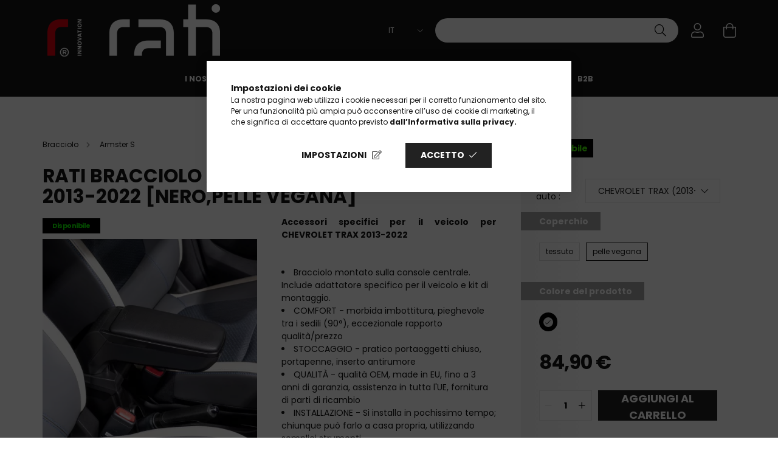

--- FILE ---
content_type: text/html; charset=UTF-8
request_url: https://www.ratistore.it/spd/C05339A/RATI-Bracciolo-Armster-S-CHEVROLET-TRAX-2013-2022
body_size: 35664
content:
<!DOCTYPE html>
<html lang="it">
<head>
    <meta charset="utf-8">
<meta name="description" content="Rati Armster S Poggiabraccio Chevrolet Trax 2013-2022: prezzo ragionevole e comfort massimo. Design ergonomico e facile da installare. Migliora la tua guida! Or">
<meta name="robots" content="index, follow">
<meta http-equiv="X-UA-Compatible" content="IE=Edge">
<meta property="og:site_name" content="RatiStore" />
<meta property="og:title" content="Rati Armster S Poggiabraccio Chevrolet Trax 2013-2022 - Rati">
<meta property="og:description" content="Rati Armster S Poggiabraccio Chevrolet Trax 2013-2022: prezzo ragionevole e comfort massimo. Design ergonomico e facile da installare. Migliora la tua guida! Or">
<meta property="og:type" content="product">
<meta property="og:url" content="https://www.ratistore.it/spd/C05339A/RATI-Bracciolo-Armster-S-CHEVROLET-TRAX-2013-2022">
<meta property="og:image" content="https://www.ratistore.it/img/60904/C05339A/C05339A.webp">
<meta name="facebook-domain-verification" content="ph0seirte6ksebhjpuguegf8fvicfy">
<meta name="mobile-web-app-capable" content="yes">
<meta name="apple-mobile-web-app-capable" content="yes">
<meta name="MobileOptimized" content="320">
<meta name="HandheldFriendly" content="true">

<title>Rati Armster S Poggiabraccio Chevrolet Trax 2013-2022 - Rati</title>


<script>
var service_type="shop";
var shop_url_main="https://www.ratistore.it";
var actual_lang="it";
var money_len="2";
var money_thousend=" ";
var money_dec=",";
var shop_id=60904;
var unas_design_url="https:"+"/"+"/"+"www.ratistore.it"+"/"+"!common_design"+"/"+"custom"+"/"+"rati.unas.hu"+"/";
var unas_design_code='0';
var unas_base_design_code='2100';
var unas_design_ver=4;
var unas_design_subver=0;
var unas_shop_url='https://www.ratistore.it';
var responsive="yes";
var price_nullcut_disable=1;
var config_plus=new Array();
config_plus['product_tooltip']=1;
config_plus['cart_redirect']=1;
config_plus['money_type']='€';
config_plus['money_type_display']='€';
var lang_text=new Array();

var UNAS = UNAS || {};
UNAS.shop={"base_url":'https://www.ratistore.it',"domain":'www.ratistore.it',"username":'rati.unas.hu',"id":60904,"lang":'it',"currency_type":'€',"currency_code":'EUR',"currency_rate":'0.0025',"currency_length":2,"base_currency_length":0,"canonical_url":'https://www.ratistore.it/spd/C05339A/RATI-Bracciolo-Armster-S-CHEVROLET-TRAX-2013-2022'};
UNAS.design={"code":'0',"page":'product_details'};
UNAS.api_auth="6212a5d8a9b5082f59a4f46356146f81";
UNAS.customer={"email":'',"id":0,"group_id":0,"without_registration":0};
UNAS.customer["area_ids"]=[28138,34246,45631];
UNAS.shop["category_id"]="638541";
UNAS.shop["sku"]="C05339A";
UNAS.shop["product_id"]="882240996";
UNAS.shop["only_private_customer_can_purchase"] = false;
 

UNAS.text = {
    "button_overlay_close": `Chiudi`,
    "popup_window": `Finestra popup`,
    "list": `lista`,
    "updating_in_progress": `Aggiornamento in corso`,
    "updated": `aggiornato`,
    "is_opened": `aperto`,
    "is_closed": `Chiuso`,
    "deleted": `Eliminato`,
    "consent_granted": `consenso concesso`,
    "consent_rejected": `consenso negato`,
    "field_is_incorrect": `Campo non valido`,
    "error_title": `Errore!`,
    "product_variants": `varianti prodotto`,
    "product_added_to_cart": `il prodotto è stato aggiunto al carrello`,
    "product_added_to_cart_with_qty_problem": `Sono stati aggiunti al carrello solo [qty_added_to_cart] [qty_unit] del prodotto`,
    "product_removed_from_cart": `Articolo rimosso dal carrello`,
    "reg_title_name": `Nome`,
    "reg_title_company_name": `Nome dell’azienda`,
    "number_of_items_in_cart": `Numero di articoli nel carrello`,
    "cart_is_empty": `Il tuo carrello è vuoto`,
    "cart_updated": `Carrello aggiornato`
};


UNAS.text["delete_from_compare"]= `Rimuovi dal confronto`;
UNAS.text["comparison"]= `Confronta`;

UNAS.text["delete_from_favourites"]= `Rimuovi dai preferiti`;
UNAS.text["add_to_favourites"]= `Aggiungi ai preferiti`;






window.lazySizesConfig=window.lazySizesConfig || {};
window.lazySizesConfig.loadMode=1;
window.lazySizesConfig.loadHidden=false;

window.dataLayer = window.dataLayer || [];
function gtag(){dataLayer.push(arguments)};
gtag('js', new Date());
</script>

<script src="https://www.ratistore.it/!common_packages/jquery/jquery-3.2.1.js?mod_time=1759314983"></script>
<script src="https://www.ratistore.it/!common_packages/jquery/plugins/migrate/migrate.js?mod_time=1759314984"></script>
<script src="https://www.ratistore.it/!common_packages/jquery/plugins/tippy/popper-2.4.4.min.js?mod_time=1759314984"></script>
<script src="https://www.ratistore.it/!common_packages/jquery/plugins/tippy/tippy-bundle.umd.min.js?mod_time=1759314984"></script>
<script src="https://www.ratistore.it/!common_packages/jquery/plugins/tools/overlay/overlay.js?mod_time=1759314984"></script>
<script src="https://www.ratistore.it/!common_packages/jquery/plugins/tools/toolbox/toolbox.expose.js?mod_time=1759314984"></script>
<script src="https://www.ratistore.it/!common_packages/jquery/plugins/lazysizes/lazysizes.min.js?mod_time=1759314984"></script>
<script src="https://www.ratistore.it/!common_packages/jquery/plugins/lazysizes/plugins/bgset/ls.bgset.min.js?mod_time=1759314984"></script>
<script src="https://www.ratistore.it/!common_packages/jquery/own/shop_common/exploded/common.js?mod_time=1764831093"></script>
<script src="https://www.ratistore.it/!common_packages/jquery/own/shop_common/exploded/common_overlay.js?mod_time=1759314983"></script>
<script src="https://www.ratistore.it/!common_packages/jquery/own/shop_common/exploded/common_shop_popup.js?mod_time=1759314983"></script>
<script src="https://www.ratistore.it/!common_packages/jquery/own/shop_common/exploded/page_product_details.js?mod_time=1759314983"></script>
<script src="https://www.ratistore.it/!common_packages/jquery/own/shop_common/exploded/function_favourites.js?mod_time=1759314983"></script>
<script src="https://www.ratistore.it/!common_packages/jquery/own/shop_common/exploded/function_compare.js?mod_time=1759314983"></script>
<script src="https://www.ratistore.it/!common_packages/jquery/own/shop_common/exploded/function_recommend.js?mod_time=1759314983"></script>
<script src="https://www.ratistore.it/!common_packages/jquery/own/shop_common/exploded/function_product_print.js?mod_time=1759314983"></script>
<script src="https://www.ratistore.it/!common_packages/jquery/own/shop_common/exploded/function_search_smart_placeholder.js?mod_time=1759314983"></script>
<script src="https://www.ratistore.it/!common_packages/jquery/plugins/hoverintent/hoverintent.js?mod_time=1759314984"></script>
<script src="https://www.ratistore.it/!common_packages/jquery/own/shop_tooltip/shop_tooltip.js?mod_time=1759314983"></script>
<script src="https://www.ratistore.it/!common_packages/jquery/plugins/responsive_menu/responsive_menu-unas.js?mod_time=1759314984"></script>
<script src="https://www.ratistore.it/!common_design/base/002100/main.js?mod_time=1759314986"></script>
<script src="https://www.ratistore.it/!common_packages/jquery/plugins/flickity/flickity.pkgd.min.js?mod_time=1759314984"></script>
<script src="https://www.ratistore.it/!common_packages/jquery/plugins/toastr/toastr.min.js?mod_time=1759314984"></script>
<script src="https://www.ratistore.it/!common_packages/jquery/plugins/photoswipe/photoswipe.min.js?mod_time=1759314984"></script>
<script src="https://www.ratistore.it/!common_packages/jquery/plugins/photoswipe/photoswipe-ui-default.min.js?mod_time=1759314984"></script>

<link href="https://www.ratistore.it/temp/shop_60904_01f70892c76b498f41ff1e7da6c78c5f.css?mod_time=1768907064" rel="stylesheet" type="text/css">

<link href="https://www.ratistore.it/spd/C05339A/RATI-Bracciolo-Armster-S-CHEVROLET-TRAX-2013-2022" rel="canonical">
<link href="https://www.ratistore.it/shop_ordered/60904/design_pic/favicon.ico" rel="shortcut icon">
<script>
        var google_consent=1;
    
        gtag('consent', 'default', {
           'ad_storage': 'denied',
           'ad_user_data': 'denied',
           'ad_personalization': 'denied',
           'analytics_storage': 'denied',
           'functionality_storage': 'denied',
           'personalization_storage': 'denied',
           'security_storage': 'granted'
        });

    
        gtag('consent', 'update', {
           'ad_storage': 'denied',
           'ad_user_data': 'denied',
           'ad_personalization': 'denied',
           'analytics_storage': 'denied',
           'functionality_storage': 'denied',
           'personalization_storage': 'denied',
           'security_storage': 'granted'
        });

        </script>
    <script async src="https://www.googletagmanager.com/gtag/js?id=UA-18017824-9"></script>    <script>
    gtag('config', 'UA-18017824-9');

          gtag('config', 'G-ZSFME8HR9N');
                </script>
        <script>
    var google_analytics=1;

                gtag('event', 'view_item', {
              "currency": "EUR",
              "value": '84.9',
              "items": [
                  {
                      "item_id": "C05339A",
                      "item_name": "RATI Bracciolo Armster S CHEVROLET TRAX 2013-2022  [nero,pelle vegana]",
                      "item_category": "i nostri prodotti/Bracciolo/Armster S",
                      "price": '84.9'
                  }
              ],
              'non_interaction': true
            });
               </script>
           <script>
        gtag('config', 'AW-11039007968',{'allow_enhanced_conversions':true});
                </script>
            <script>
        var google_ads=1;

                gtag('event','remarketing', {
            'ecomm_pagetype': 'product',
            'ecomm_prodid': ["C05339A"],
            'ecomm_totalvalue': 84.9        });
            </script>
        <!-- Google Tag Manager -->
    <script>(function(w,d,s,l,i){w[l]=w[l]||[];w[l].push({'gtm.start':
            new Date().getTime(),event:'gtm.js'});var f=d.getElementsByTagName(s)[0],
            j=d.createElement(s),dl=l!='dataLayer'?'&l='+l:'';j.async=true;j.src=
            'https://www.googletagmanager.com/gtm.js?id='+i+dl;f.parentNode.insertBefore(j,f);
        })(window,document,'script','dataLayer','GTM-TDXNSDL');</script>
    <!-- End Google Tag Manager -->

    
    <script>
    var facebook_pixel=1;
    /* <![CDATA[ */
        !function(f,b,e,v,n,t,s){if(f.fbq)return;n=f.fbq=function(){n.callMethod?
            n.callMethod.apply(n,arguments):n.queue.push(arguments)};if(!f._fbq)f._fbq=n;
            n.push=n;n.loaded=!0;n.version='2.0';n.queue=[];t=b.createElement(e);t.async=!0;
            t.src=v;s=b.getElementsByTagName(e)[0];s.parentNode.insertBefore(t,s)}(window,
                document,'script','//connect.facebook.net/en_US/fbevents.js');

        fbq('init', '799142760568619');
                fbq('track', 'PageView', {}, {eventID:'PageView.aXAvjZZv_15A6cfXv14Z7AAAjuc'});
        
        fbq('track', 'ViewContent', {
            content_name: 'RATI Bracciolo Armster S CHEVROLET TRAX 2013-2022  [nero,pelle vegana]',
            content_category: 'i nostri prodotti > Bracciolo > Armster S',
            content_ids: ['C05339A'],
            contents: [{'id': 'C05339A', 'quantity': '1'}],
            content_type: 'product',
            value: 33960,
            currency: 'EUR'
        }, {eventID:'ViewContent.aXAvjZZv_15A6cfXv14Z7AAAjuc'});

        
        $(document).ready(function() {
            $(document).on("addToCart", function(event, product_array){
                facebook_event('AddToCart',{
					content_name: product_array.name,
					content_category: product_array.category,
					content_ids: [product_array.sku],
					contents: [{'id': product_array.sku, 'quantity': product_array.qty}],
					content_type: 'product',
					value: product_array.price,
					currency: 'EUR'
				}, {eventID:'AddToCart.' + product_array.event_id});
            });

            $(document).on("addToFavourites", function(event, product_array){
                facebook_event('AddToWishlist', {
                    content_ids: [product_array.sku],
                    content_type: 'product'
                }, {eventID:'AddToFavourites.' + product_array.event_id});
            });
        });

    /* ]]> */
    </script>

<!-- Poptin Code -->
<script id="pixel-script-poptin" src="https://cdn.popt.in/pixel.js?id=ecce0f2b8659c" async="true"></script>
<!-- Poptin Code -->

<meta name="facebook-domain-verification" content="zxm73ozlfo6d4xqgn4kie6jff35egm" />
<meta name="facebook-domain-verification" content="0h71h81ff3b40k1sjcq8erhg3zktk6" />
<meta name="facebook-domain-verification" content="tbej217klij5jgyclqsvnqxnvu7eh8" />

<script src="https://onsite.optimonk.com/script.js?account=260084" async></script>



    <meta content="width=device-width, initial-scale=1.0" name="viewport" />
    <link rel="preconnect" href="https://fonts.gstatic.com">
    <link rel="preload" href="https://fonts.googleapis.com/css2?family=Poppins:wght@400;700&display=swap" as="style" />
    <link rel="stylesheet" href="https://fonts.googleapis.com/css2?family=Poppins:wght@400;700&display=swap" media="print" onload="this.media='all'">
    <noscript>
        <link rel="stylesheet" href="https://fonts.googleapis.com/css2?family=Poppins:wght@400;700&display=swap" />
    </noscript>

    
    
    
    
    

    
    
    
            
        
        
        
        
        
    
    
</head>




<body class='design_ver4' id="ud_shop_artdet">
    <!-- Google Tag Manager (noscript) -->
    <noscript><iframe src="https://www.googletagmanager.com/ns.html?id=GTM-TDXNSDL"
                      height="0" width="0" style="display:none;visibility:hidden"></iframe></noscript>
    <!-- End Google Tag Manager (noscript) -->
    <div id="image_to_cart" style="display:none; position:absolute; z-index:100000;"></div>
<div class="overlay_common overlay_warning" id="overlay_cart_add"></div>
<script>$(document).ready(function(){ overlay_init("cart_add",{"onBeforeLoad":false}); });</script>
<div id="overlay_login_outer"></div>	
	<script>
	$(document).ready(function(){
	    var login_redir_init="";

		$("#overlay_login_outer").overlay({
			onBeforeLoad: function() {
                var login_redir_temp=login_redir_init;
                if (login_redir_act!="") {
                    login_redir_temp=login_redir_act;
                    login_redir_act="";
                }

				                    var temp_href="https://www.ratistore.it/shop_login.php";
                    if (login_redir_temp!="") temp_href=temp_href+"?login_redir="+encodeURIComponent(login_redir_temp);
					location.href=temp_href;
								},
			top: 50,
						closeOnClick: (config_plus['overlay_close_on_click_forced'] === 1),
			onClose: function(event, overlayIndex) {
				$("#login_redir").val("");
			},
			load: false
		});
		
			});
	function overlay_login() {
		$(document).ready(function(){
			$("#overlay_login_outer").overlay().load();
		});
	}
	function overlay_login_remind() {
        if (unas_design_ver >= 5) {
            $("#overlay_remind").overlay().load();
        } else {
            $(document).ready(function () {
                $("#overlay_login_outer").overlay().close();
                setTimeout('$("#overlay_remind").overlay().load();', 250);
            });
        }
	}

    var login_redir_act="";
    function overlay_login_redir(redir) {
        login_redir_act=redir;
        $("#overlay_login_outer").overlay().load();
    }
	</script>  
	<div class="overlay_common overlay_info" id="overlay_remind"></div>
<script>$(document).ready(function(){ overlay_init("remind",[]); });</script>

	<script>
    	function overlay_login_error_remind() {
		$(document).ready(function(){
			load_login=0;
			$("#overlay_error").overlay().close();
			setTimeout('$("#overlay_remind").overlay().load();', 250);	
		});
	}
	</script>  
	<div class="overlay_common overlay_info" id="overlay_newsletter"></div>
<script>$(document).ready(function(){ overlay_init("newsletter",[]); });</script>

<script>
function overlay_newsletter() {
    $(document).ready(function(){
        $("#overlay_newsletter").overlay().load();
    });
}
</script>
<div class="overlay_common overlay_error" id="overlay_script"></div>
<script>$(document).ready(function(){ overlay_init("script",[]); });</script>
    <script>
    $(document).ready(function() {
        $.ajax({
            type: "GET",
            url: "https://www.ratistore.it/shop_ajax/ajax_stat.php",
            data: {master_shop_id:"60904",get_ajax:"1"}
        });
    });
    </script>
    

<div id="container" class="no-slideshow  page_shop_artdet_C05339A  js-ajax-filter-box-checking filter-not-exists">
            <header class="header position-relative">
            
            <div class="header-inner">
                <div class="header-container container">
                    <div class="row gutters-5 flex-nowrap justify-content-center align-items-center">
                            <div id="header_logo_img" class="logo col-auto flex-shrink-1 order-2 order-xl-1">
        <div class="header_logo-img-container">
            <div class="header_logo-img-wrapper">
                                                            <a href="https://www.ratistore.it/">                        <picture>
                                                            <source media="(max-width: 575.98px)" srcset="https://www.ratistore.it/!common_design/custom/rati.unas.hu/element/layout_hu_header_logo-300x80_1_small.png?time=1745924306 240w, https://www.ratistore.it/!common_design/custom/rati.unas.hu/element/layout_hu_header_logo-300x80_1_small_retina.png?time=1745924306 300w" sizes="240px"/>
                                                                                    <img                                  src="https://www.ratistore.it/!common_design/custom/rati.unas.hu/element/layout_hu_header_logo-300x80_1_default.png?time=1745924306"
                                 srcset="https://www.ratistore.it/!common_design/custom/rati.unas.hu/element/layout_hu_header_logo-300x80_1_default.png?time=1745924306 1x, https://www.ratistore.it/!common_design/custom/rati.unas.hu/element/layout_hu_header_logo-300x80_1_default_retina.png?time=1745924306 2x"
                                 alt="RatiStore"/>
                        </picture>
                        </a>                                                </div>
        </div>
    </div>


                        <div class="header__left col-auto col-xl order-1 order-xl-2">
                            <div class="d-flex align-items-center justify-content-center">
                                <button type="button" class="hamburger__btn js-hamburger-btn dropdown--btn d-xl-none" id="hamburger__btn" aria-label="hamburger button" data-btn-for=".hamburger__dropdown">
                                    <span class="hamburger__btn-icon icon--hamburger"></span>
                                </button>
                                
                            </div>
                        </div>

                        <div class="header__right col col-xl-auto order-3 py-3 py-lg-5">
                            <div class="d-flex align-items-center justify-content-end">
                                    <div class="lang-box-desktop flex-shrink-0">
        <div class="lang-select-group form-group form-select-group mb-0">
            <select class="form-control border-0 lang-select" aria-label="Cambia lingua" name="change_lang" onchange="location.href=this.value">
                                <option value="https://www.ratistore.it/hu/spd/C05339A/RATI-Bracciolo-Armster-S-CHEVROLET-TRAX-2013-2022">HU</option>
                                <option value="https://www.ratistore.it/en/spd/C05339A/RATI-Bracciolo-Armster-S-CHEVROLET-TRAX-2013-2022">EN</option>
                                <option value="https://www.ratistore.it/de/spd/C05339A/RATI-Bracciolo-Armster-S-CHEVROLET-TRAX-2013-2022">DE</option>
                                <option value="https://www.ratistore.it/fr/spd/C05339A/RATI-Bracciolo-Armster-S-CHEVROLET-TRAX-2013-2022">FR</option>
                                <option value="https://www.ratistore.it/us/spd/C05339A/RATI-Bracciolo-Armster-S-CHEVROLET-TRAX-2013-2022">EN (UK)</option>
                                <option value="https://www.ratistore.it/it/spd/C05339A/RATI-Bracciolo-Armster-S-CHEVROLET-TRAX-2013-2022" selected="selected">IT</option>
                                <option value="https://www.ratistore.it/es/spd/C05339A/RATI-Bracciolo-Armster-S-CHEVROLET-TRAX-2013-2022">ES</option>
                                <option value="https://www.ratistore.it/ro/spd/C05339A/RATI-Bracciolo-Armster-S-CHEVROLET-TRAX-2013-2022">RO</option>
                            </select>
        </div>
    </div>
    
                                    <div class="currency-box-desktop flex-shrink-0">
        <form action="https://www.ratistore.it/shop_moneychange.php" name="form_moneychange" method="post"><input name="file_back" type="hidden" value="/spd/C05339A/RATI-Bracciolo-Armster-S-CHEVROLET-TRAX-2013-2022">
            <div class="currency-select-group form-group form-select-group mb-0">
                <select class="form-control border-0 money-select" name="session_money_select" id="session_money_select2" onchange="document.form_moneychange.submit();">
                    <option value="-1">Ft (HUF)</option>
                                            <option value="0" selected="selected">EUR</option>
                                            <option value="1">GBP</option>
                                            <option value="2">RON</option>
                                    </select>
            </div>
        </form>
            </div>

                                <div class="search-open-btn d-block d-lg-none icon--search text-center" onclick="$('.search__container').slideToggle();"></div>
                                <div class="search__container">
                                    <div class="search-box position-relative ml-auto container px-0" id="box_search_content">
    <form name="form_include_search" id="form_include_search" action="https://www.ratistore.it/shop_search.php" method="get">
        <div class="box-search-group mb-0">
            <input name="search" id="box_search_input" value="" aria-label="Ricerca Rapida Prodotti" pattern=".{3,100}" title="Inserisci un termine di ricerca più lungo." placeholder="Ricerca Rapida Prodotti" type="text" maxlength="100" class="ac_input form-control js-search-input" autocomplete="off" required>
            <div class='search-box__search-btn-outer input-group-append' title='Ricerca Rapida Prodotti'>
                <button class='search-btn' aria-label="Ricerca Rapida Prodotti">
                    <span class="search-btn-icon icon--search"></span>
                </button>
            </div>
            <div class="search__loading">
                <div class="loading-spinner--small"></div>
            </div>
        </div>
        <div class="search-box__mask"></div>
    </form>
    <div class="ac_results"></div>
</div>



                                </div>
                                <div class="profil__container">
                                                <div class="profile">
            <button type="button" class="profile__btn js-profile-btn dropdown--btn" id="profile__btn" data-orders="https://www.ratistore.it/shop_order_track.php" aria-label="profile button" data-btn-for=".profile__dropdown">
                <span class="profile__btn-icon icon--head"></span>
            </button>
        </div>
    
                                </div>
                                <div class="cart-box__container pr-3 pr-xl-0">
                                    <button class="cart-box__btn dropdown--btn" aria-label="cart button" type="button" data-btn-for=".cart-box__dropdown">
                                        <span class="cart-box__btn-icon icon--cart">
                                                <span id='box_cart_content' class='cart-box'>            </span>
                                        </span>
                                    </button>
                                </div>
                            </div>
                        </div>
                    </div>
                </div>
            </div>
                            <div class="header-menus d-none d-xl-block">
                    <div class="container text-center position-relative">
                        <ul class="main-menus d-none d-lg-flex justify-content-center text-left js-main-menus-content cat-menus level-0 plus-menus level-0" data-level="0">
                                <li class='cat-menu  has-child js-cat-menu-100001' data-id="100001">

        <span class="cat-menu__name font-weight-bold">
                            <a class='cat-menu__link font-weight-bold' href='#' >
                            i nostri prodotti            </a>
        </span>

        			    <div class="cat-menu__sublist js-sublist level-1 ">
        <div class="sublist-inner js-sublist-inner ps__child--consume">
            <div class="cat-menu__sublist-inner d-flex">
                <div class="flex-grow-1">
                    <ul class="cat-menus level-1 row" data-level="cat-level-1">
                                                    <li class="col-2 mb-5 cat-menu has-child js-cat-menu-611008" data-id="611008">
                                <span class="cat-menu__name text-uppercase font-weight-bold" >
                                    <a class="cat-menu__link" href="https://www.ratistore.it/bracciolo" >
                                    Bracciolo
                                                                            </a>
                                </span>
                                                                        <div class="cat-menu__list level-2">
        <ul class="cat-menus level-2" data-level="cat-level-2">
                            <li class="cat-menu js-cat-menu-638541" data-id="638541">
                    <span class="cat-menu__name" >
                        <a class="cat-menu__link" href="https://www.ratistore.it/armster-s" >                        Armster S
                                                    </a>                    </span>
                                    </li>
                            <li class="cat-menu js-cat-menu-401646" data-id="401646">
                    <span class="cat-menu__name" >
                        <a class="cat-menu__link" href="https://www.ratistore.it/armster-2" >                        Armster 2
                                                    </a>                    </span>
                                    </li>
                            <li class="cat-menu js-cat-menu-569745" data-id="569745">
                    <span class="cat-menu__name" >
                        <a class="cat-menu__link" href="https://www.ratistore.it/armster-3" >                        Armster 3
                                                    </a>                    </span>
                                    </li>
                            <li class="cat-menu js-cat-menu-938047" data-id="938047">
                    <span class="cat-menu__name" >
                        <a class="cat-menu__link" href="https://www.ratistore.it/armster-oe" >                        Armster 3 Seat Mounted
                                                    </a>                    </span>
                                    </li>
                            <li class="cat-menu js-cat-menu-854377" data-id="854377">
                    <span class="cat-menu__name" >
                        <a class="cat-menu__link" href="https://www.ratistore.it/spl/854377/Accessori-braccioli" >                        Accessori braccioli
                                                    </a>                    </span>
                                    </li>
                            <li class="cat-menu js-cat-menu-655599" data-id="655599">
                    <span class="cat-menu__name" >
                        <a class="cat-menu__link" href="https://www.ratistore.it/sct/115344/tipo-di-macchina" >                        Tipo di macchina
                                                    </a>                    </span>
                                    </li>
                                </ul>
    </div>


                                                            </li>
                                                    <li class="col-2 mb-5 cat-menu has-child js-cat-menu-942150" data-id="942150">
                                <span class="cat-menu__name text-uppercase font-weight-bold" >
                                    <a class="cat-menu__link" href="https://www.ratistore.it/sct/942150/Bagagliaio-anteriore" >
                                    Bagagliaio anteriore
                                                                            </a>
                                </span>
                                                                        <div class="cat-menu__list level-2">
        <ul class="cat-menus level-2" data-level="cat-level-2">
                            <li class="cat-menu js-cat-menu-336520" data-id="336520">
                    <span class="cat-menu__name" >
                        <a class="cat-menu__link" href="https://www.ratistore.it/FRUNK" >                        Rati Frunk
                                                    </a>                    </span>
                                    </li>
                            <li class="cat-menu js-cat-menu-973939" data-id="973939">
                    <span class="cat-menu__name" >
                        <a class="cat-menu__link" href="https://www.ratistore.it/Loonara-Type-2" >                        Loonara Tipo 2
                                                    </a>                    </span>
                                    </li>
                                </ul>
    </div>


                                                            </li>
                                                    <li class="col-2 mb-5 cat-menu has-child js-cat-menu-196062" data-id="196062">
                                <span class="cat-menu__name text-uppercase font-weight-bold" >
                                    <a class="cat-menu__link" href="https://www.ratistore.it/Tarolas" >
                                    Portaoggetti
                                                                            </a>
                                </span>
                                                                        <div class="cat-menu__list level-2">
        <ul class="cat-menus level-2" data-level="cat-level-2">
                            <li class="cat-menu js-cat-menu-864227" data-id="864227">
                    <span class="cat-menu__name" >
                        <a class="cat-menu__link" href="https://www.ratistore.it/rati-basket" >                        Rati Basket
                                                    </a>                    </span>
                                    </li>
                            <li class="cat-menu js-cat-menu-338035" data-id="338035">
                    <span class="cat-menu__name" >
                        <a class="cat-menu__link" href="https://www.ratistore.it/rati-hanger" >                        Rati Hanger
                                                    </a>                    </span>
                                    </li>
                            <li class="cat-menu js-cat-menu-222526" data-id="222526">
                    <span class="cat-menu__name" >
                        <a class="cat-menu__link" href="https://www.ratistore.it/Rati-NOOK" >                        Rati Nook
                                                    </a>                    </span>
                                    </li>
                            <li class="cat-menu js-cat-menu-961964" data-id="961964">
                    <span class="cat-menu__name" >
                        <a class="cat-menu__link" href="https://www.ratistore.it/FRUNK" >                        Rati Frunk
                                                    </a>                    </span>
                                    </li>
                            <li class="cat-menu js-cat-menu-435016" data-id="435016">
                    <span class="cat-menu__name" >
                        <a class="cat-menu__link" href="https://www.ratistore.it/CARBAG" >                        Rati Carbag
                                                    </a>                    </span>
                                    </li>
                                </ul>
    </div>


                                                            </li>
                                                    <li class="col-2 mb-5 cat-menu has-child js-cat-menu-205162" data-id="205162">
                                <span class="cat-menu__name text-uppercase font-weight-bold" >
                                    <a class="cat-menu__link" href="https://www.ratistore.it/Vedelem" >
                                    Protezione
                                                                            </a>
                                </span>
                                                                        <div class="cat-menu__list level-2">
        <ul class="cat-menus level-2" data-level="cat-level-2">
                            <li class="cat-menu js-cat-menu-547890" data-id="547890">
                    <span class="cat-menu__name" >
                        <a class="cat-menu__link" href="https://www.ratistore.it/Door-Protector" >                        Rati Door Protector
                                                    </a>                    </span>
                                    </li>
                            <li class="cat-menu js-cat-menu-784742" data-id="784742">
                    <span class="cat-menu__name" >
                        <a class="cat-menu__link" href="https://www.ratistore.it/GUZU-gumiszonyeg" >                        GUZU tappetino in gomma
                                                    </a>                    </span>
                                    </li>
                                </ul>
    </div>


                                                            </li>
                                                    <li class="col-2 mb-5 cat-menu has-child js-cat-menu-780418" data-id="780418">
                                <span class="cat-menu__name text-uppercase font-weight-bold" >
                                    <a class="cat-menu__link" href="https://www.ratistore.it/sct/780418/TESLA" >
                                    TESLA
                                                                            </a>
                                </span>
                                                                        <div class="cat-menu__list level-2">
        <ul class="cat-menus level-2" data-level="cat-level-2">
                            <li class="cat-menu js-cat-menu-237199" data-id="237199">
                    <span class="cat-menu__name" >
                        <a class="cat-menu__link" href="https://www.ratistore.it/spl/237199/accessori-Tesla" >                        accessori Tesla
                                                    </a>                    </span>
                                    </li>
                                </ul>
    </div>


                                                            </li>
                                                    <li class="col-2 mb-5 cat-menu has-child js-cat-menu-316653" data-id="316653">
                                <span class="cat-menu__name text-uppercase font-weight-bold" >
                                    <a class="cat-menu__link" href="https://www.ratistore.it/Autoapolas" >
                                    Cura dell&#039;auto
                                                                            </a>
                                </span>
                                                                        <div class="cat-menu__list level-2">
        <ul class="cat-menus level-2" data-level="cat-level-2">
                            <li class="cat-menu js-cat-menu-606811" data-id="606811">
                    <span class="cat-menu__name" >
                        <a class="cat-menu__link" href="https://www.ratistore.it/Autoillatosito" >                        Deodoranti per auto
                                                    </a>                    </span>
                                    </li>
                            <li class="cat-menu js-cat-menu-127554" data-id="127554">
                    <span class="cat-menu__name" >
                        <a class="cat-menu__link" href="https://www.ratistore.it/Cura" >                        Cura dell&#039;auto
                                                    </a>                    </span>
                                    </li>
                                </ul>
    </div>


                                                            </li>
                                            </ul>
                </div>
                            </div>
        </div>
    </div>


            </li>
    <li class='cat-menu  has-child js-cat-menu-115344' data-id="115344">

        <span class="cat-menu__name font-weight-bold">
                            <a class='cat-menu__link font-weight-bold' href='#' >
                            tipo di macchina            </a>
        </span>

        			    <div class="cat-menu__sublist js-sublist level-1 ">
        <div class="sublist-inner js-sublist-inner ps__child--consume">
            <div class="cat-menu__sublist-inner d-flex">
                <div class="flex-grow-1">
                    <ul class="cat-menus level-1 row" data-level="cat-level-1">
                                                    <li class="col-2 mb-5 cat-menu has-child js-cat-menu-548366" data-id="548366">
                                <span class="cat-menu__name text-uppercase font-weight-bold" >
                                    <a class="cat-menu__link" href="https://www.ratistore.it/sct/548366/CITROEN" >
                                    CITROEN
                                                                            </a>
                                </span>
                                                                        <div class="cat-menu__list level-2">
        <ul class="cat-menus level-2" data-level="cat-level-2">
                            <li class="cat-menu js-cat-menu-176797" data-id="176797">
                    <span class="cat-menu__name" >
                        <a class="cat-menu__link" href="https://www.ratistore.it/sct/176797/C1" >                        C1
                                                    </a>                    </span>
                                    </li>
                            <li class="cat-menu js-cat-menu-708200" data-id="708200">
                    <span class="cat-menu__name" >
                        <a class="cat-menu__link" href="https://www.ratistore.it/sct/708200/C2" >                        C2
                                                    </a>                    </span>
                                    </li>
                            <li class="cat-menu js-cat-menu-215470" data-id="215470">
                    <span class="cat-menu__name" >
                        <a class="cat-menu__link" href="https://www.ratistore.it/sct/215470/C3" >                        C3
                                                    </a>                    </span>
                                    </li>
                            <li class="cat-menu js-cat-menu-612137" data-id="612137">
                    <span class="cat-menu__name" >
                        <a class="cat-menu__link" href="https://www.ratistore.it/E-C3" >                        E-C3
                                                    </a>                    </span>
                                    </li>
                            <li class="cat-menu js-cat-menu-687157" data-id="687157">
                    <span class="cat-menu__name" >
                        <a class="cat-menu__link" href="https://www.ratistore.it/sct/687157/E-C3-AIRCROSS" >                        E-C3 AIRCROSS
                                                    </a>                    </span>
                                    </li>
                            <li class="cat-menu js-cat-menu-328822" data-id="328822">
                    <span class="cat-menu__name" >
                        <a class="cat-menu__link" href="https://www.ratistore.it/sct/328822/C3-AIRCROSS" >                        C3 AIRCROSS
                                                    </a>                    </span>
                                    </li>
                            <li class="cat-menu js-cat-menu-729035" data-id="729035">
                    <span class="cat-menu__name" >
                        <a class="cat-menu__link" href="https://www.ratistore.it/sct/729035/C3-PICASSO" >                        C3 PICASSO
                                                    </a>                    </span>
                                    </li>
                                        <li class="cat-menu">
                    <a class="cat-menu__link cat-menu__all-cat font-s icon--a-chevron-right" href="https://www.ratistore.it/sct/548366/CITROEN">Più categorie</a>
                </li>
                    </ul>
    </div>


                                                            </li>
                                                    <li class="col-2 mb-5 cat-menu has-child js-cat-menu-426941" data-id="426941">
                                <span class="cat-menu__name text-uppercase font-weight-bold" >
                                    <a class="cat-menu__link" href="https://www.ratistore.it/sct/426941/DACIA" >
                                    DACIA
                                                                            </a>
                                </span>
                                                                        <div class="cat-menu__list level-2">
        <ul class="cat-menus level-2" data-level="cat-level-2">
                            <li class="cat-menu js-cat-menu-574389" data-id="574389">
                    <span class="cat-menu__name" >
                        <a class="cat-menu__link" href="https://www.ratistore.it/sct/574389/DOKKER" >                        DOKKER
                                                    </a>                    </span>
                                    </li>
                            <li class="cat-menu js-cat-menu-131293" data-id="131293">
                    <span class="cat-menu__name" >
                        <a class="cat-menu__link" href="https://www.ratistore.it/sct/131293/DUSTER" >                        DUSTER
                                                    </a>                    </span>
                                    </li>
                            <li class="cat-menu js-cat-menu-139950" data-id="139950">
                    <span class="cat-menu__name" >
                        <a class="cat-menu__link" href="https://www.ratistore.it/sct/139950/JOGGER" >                        JOGGER
                                                    </a>                    </span>
                                    </li>
                            <li class="cat-menu js-cat-menu-142049" data-id="142049">
                    <span class="cat-menu__name" >
                        <a class="cat-menu__link" href="https://www.ratistore.it/sct/142049/LODGY" >                        LODGY
                                                    </a>                    </span>
                                    </li>
                            <li class="cat-menu js-cat-menu-161664" data-id="161664">
                    <span class="cat-menu__name" >
                        <a class="cat-menu__link" href="https://www.ratistore.it/sct/161664/LOGAN" >                        LOGAN
                                                    </a>                    </span>
                                    </li>
                            <li class="cat-menu js-cat-menu-949514" data-id="949514">
                    <span class="cat-menu__name" >
                        <a class="cat-menu__link" href="https://www.ratistore.it/sct/949514/SANDERO" >                        SANDERO
                                                    </a>                    </span>
                                    </li>
                            <li class="cat-menu js-cat-menu-461472" data-id="461472">
                    <span class="cat-menu__name" >
                        <a class="cat-menu__link" href="https://www.ratistore.it/sct/461472/SPRING" >                        SPRING
                                                    </a>                    </span>
                                    </li>
                                </ul>
    </div>


                                                            </li>
                                                    <li class="col-2 mb-5 cat-menu has-child js-cat-menu-151140" data-id="151140">
                                <span class="cat-menu__name text-uppercase font-weight-bold" >
                                    <a class="cat-menu__link" href="https://www.ratistore.it/sct/151140/FIAT" >
                                    FIAT
                                                                            </a>
                                </span>
                                                                        <div class="cat-menu__list level-2">
        <ul class="cat-menus level-2" data-level="cat-level-2">
                            <li class="cat-menu js-cat-menu-369910" data-id="369910">
                    <span class="cat-menu__name" >
                        <a class="cat-menu__link" href="https://www.ratistore.it/sct/369910/500" >                        500
                                                    </a>                    </span>
                                    </li>
                            <li class="cat-menu js-cat-menu-697506" data-id="697506">
                    <span class="cat-menu__name" >
                        <a class="cat-menu__link" href="https://www.ratistore.it/sct/697506/500e" >                        500e
                                                    </a>                    </span>
                                    </li>
                            <li class="cat-menu js-cat-menu-130236" data-id="130236">
                    <span class="cat-menu__name" >
                        <a class="cat-menu__link" href="https://www.ratistore.it/sct/130236/500L" >                        500L
                                                    </a>                    </span>
                                    </li>
                            <li class="cat-menu js-cat-menu-106664" data-id="106664">
                    <span class="cat-menu__name" >
                        <a class="cat-menu__link" href="https://www.ratistore.it/500L-LIVING" >                        500L LIVING
                                                    </a>                    </span>
                                    </li>
                            <li class="cat-menu js-cat-menu-979475" data-id="979475">
                    <span class="cat-menu__name" >
                        <a class="cat-menu__link" href="https://www.ratistore.it/500L-TREKKING" >                        500L TREKKING
                                                    </a>                    </span>
                                    </li>
                            <li class="cat-menu js-cat-menu-915611" data-id="915611">
                    <span class="cat-menu__name" >
                        <a class="cat-menu__link" href="https://www.ratistore.it/sct/915611/500X" >                        500X
                                                    </a>                    </span>
                                    </li>
                            <li class="cat-menu js-cat-menu-557694" data-id="557694">
                    <span class="cat-menu__name" >
                        <a class="cat-menu__link" href="https://www.ratistore.it/600" >                        600
                                                    </a>                    </span>
                                    </li>
                                        <li class="cat-menu">
                    <a class="cat-menu__link cat-menu__all-cat font-s icon--a-chevron-right" href="https://www.ratistore.it/sct/151140/FIAT">Più categorie</a>
                </li>
                    </ul>
    </div>


                                                            </li>
                                                    <li class="col-2 mb-5 cat-menu has-child js-cat-menu-580888" data-id="580888">
                                <span class="cat-menu__name text-uppercase font-weight-bold" >
                                    <a class="cat-menu__link" href="https://www.ratistore.it/sct/580888/PEUGEOT" >
                                    PEUGEOT
                                                                            </a>
                                </span>
                                                                        <div class="cat-menu__list level-2">
        <ul class="cat-menus level-2" data-level="cat-level-2">
                            <li class="cat-menu js-cat-menu-877349" data-id="877349">
                    <span class="cat-menu__name" >
                        <a class="cat-menu__link" href="https://www.ratistore.it/sct/877349/107" >                        107
                                                    </a>                    </span>
                                    </li>
                            <li class="cat-menu js-cat-menu-201009" data-id="201009">
                    <span class="cat-menu__name" >
                        <a class="cat-menu__link" href="https://www.ratistore.it/sct/201009/108" >                        108
                                                    </a>                    </span>
                                    </li>
                            <li class="cat-menu js-cat-menu-776157" data-id="776157">
                    <span class="cat-menu__name" >
                        <a class="cat-menu__link" href="https://www.ratistore.it/sct/776157/206" >                        206
                                                    </a>                    </span>
                                    </li>
                            <li class="cat-menu js-cat-menu-848798" data-id="848798">
                    <span class="cat-menu__name" >
                        <a class="cat-menu__link" href="https://www.ratistore.it/sct/848798/207" >                        207
                                                    </a>                    </span>
                                    </li>
                            <li class="cat-menu js-cat-menu-413698" data-id="413698">
                    <span class="cat-menu__name" >
                        <a class="cat-menu__link" href="https://www.ratistore.it/sct/413698/208" >                        208
                                                    </a>                    </span>
                                    </li>
                            <li class="cat-menu js-cat-menu-895255" data-id="895255">
                    <span class="cat-menu__name" >
                        <a class="cat-menu__link" href="https://www.ratistore.it/sct/895255/2008" >                        2008
                                                    </a>                    </span>
                                    </li>
                            <li class="cat-menu js-cat-menu-871837" data-id="871837">
                    <span class="cat-menu__name" >
                        <a class="cat-menu__link" href="https://www.ratistore.it/sct/871837/301" >                        301
                                                    </a>                    </span>
                                    </li>
                                        <li class="cat-menu">
                    <a class="cat-menu__link cat-menu__all-cat font-s icon--a-chevron-right" href="https://www.ratistore.it/sct/580888/PEUGEOT">Più categorie</a>
                </li>
                    </ul>
    </div>


                                                            </li>
                                                    <li class="col-2 mb-5 cat-menu has-child js-cat-menu-783107" data-id="783107">
                                <span class="cat-menu__name text-uppercase font-weight-bold" >
                                    <a class="cat-menu__link" href="https://www.ratistore.it/sct/783107/RENAULT" >
                                    RENAULT
                                                                            </a>
                                </span>
                                                                        <div class="cat-menu__list level-2">
        <ul class="cat-menus level-2" data-level="cat-level-2">
                            <li class="cat-menu js-cat-menu-992569" data-id="992569">
                    <span class="cat-menu__name" >
                        <a class="cat-menu__link" href="https://www.ratistore.it/sct/992569/4-E-TECH" >                        4 E-TECH
                                                    </a>                    </span>
                                    </li>
                            <li class="cat-menu js-cat-menu-244132" data-id="244132">
                    <span class="cat-menu__name" >
                        <a class="cat-menu__link" href="https://www.ratistore.it/sct/244132/5-E-TECH" >                        5 E-TECH
                                                    </a>                    </span>
                                    </li>
                            <li class="cat-menu js-cat-menu-237934" data-id="237934">
                    <span class="cat-menu__name" >
                        <a class="cat-menu__link" href="https://www.ratistore.it/sct/237934/CAPTUR" >                        CAPTUR
                                                    </a>                    </span>
                                    </li>
                            <li class="cat-menu js-cat-menu-125075" data-id="125075">
                    <span class="cat-menu__name" >
                        <a class="cat-menu__link" href="https://www.ratistore.it/sct/125075/CLIO" >                        CLIO
                                                    </a>                    </span>
                                    </li>
                            <li class="cat-menu js-cat-menu-671975" data-id="671975">
                    <span class="cat-menu__name" >
                        <a class="cat-menu__link" href="https://www.ratistore.it/Express-Van" >                        EXPRESS VAN
                                                    </a>                    </span>
                                    </li>
                            <li class="cat-menu js-cat-menu-520530" data-id="520530">
                    <span class="cat-menu__name" >
                        <a class="cat-menu__link" href="https://www.ratistore.it/FLUENCE" >                        FLUENCE
                                                    </a>                    </span>
                                    </li>
                            <li class="cat-menu js-cat-menu-132804" data-id="132804">
                    <span class="cat-menu__name" >
                        <a class="cat-menu__link" href="https://www.ratistore.it/sct/132804/MEGANE" >                        MEGANE
                                                    </a>                    </span>
                                    </li>
                                        <li class="cat-menu">
                    <a class="cat-menu__link cat-menu__all-cat font-s icon--a-chevron-right" href="https://www.ratistore.it/sct/783107/RENAULT">Più categorie</a>
                </li>
                    </ul>
    </div>


                                                            </li>
                                                    <li class="col-2 mb-5 cat-menu has-child js-cat-menu-846134" data-id="846134">
                                <span class="cat-menu__name text-uppercase font-weight-bold" >
                                    <a class="cat-menu__link" href="https://www.ratistore.it/sct/846134/TOYOTA" >
                                    TOYOTA
                                                                            </a>
                                </span>
                                                                        <div class="cat-menu__list level-2">
        <ul class="cat-menus level-2" data-level="cat-level-2">
                            <li class="cat-menu js-cat-menu-874756" data-id="874756">
                    <span class="cat-menu__name" >
                        <a class="cat-menu__link" href="https://www.ratistore.it/sct/874756/AYGO" >                        AYGO
                                                    </a>                    </span>
                                    </li>
                            <li class="cat-menu js-cat-menu-374569" data-id="374569">
                    <span class="cat-menu__name" >
                        <a class="cat-menu__link" href="https://www.ratistore.it/AYGOX" >                        AYGOX
                                                    </a>                    </span>
                                    </li>
                            <li class="cat-menu js-cat-menu-251198" data-id="251198">
                    <span class="cat-menu__name" >
                        <a class="cat-menu__link" href="https://www.ratistore.it/GT86" >                        GT86
                                                    </a>                    </span>
                                    </li>
                            <li class="cat-menu js-cat-menu-374031" data-id="374031">
                    <span class="cat-menu__name" >
                        <a class="cat-menu__link" href="https://www.ratistore.it/VERSO" >                        VERSO
                                                    </a>                    </span>
                                    </li>
                            <li class="cat-menu js-cat-menu-766860" data-id="766860">
                    <span class="cat-menu__name" >
                        <a class="cat-menu__link" href="https://www.ratistore.it/sct/766860/YARIS" >                        YARIS
                                                    </a>                    </span>
                                    </li>
                            <li class="cat-menu js-cat-menu-847229" data-id="847229">
                    <span class="cat-menu__name" >
                        <a class="cat-menu__link" href="https://www.ratistore.it/YARIS-CROSS" >                        YARIS CROSS
                                                    </a>                    </span>
                                    </li>
                                </ul>
    </div>


                                                            </li>
                                                    <li class="col-2 mb-5 cat-menu has-child js-cat-menu-999200" data-id="999200">
                                <span class="cat-menu__name text-uppercase font-weight-bold" >
                                    <a class="cat-menu__link" href="https://www.ratistore.it/sct/999200/FORD" >
                                    FORD
                                                                            </a>
                                </span>
                                                                        <div class="cat-menu__list level-2">
        <ul class="cat-menus level-2" data-level="cat-level-2">
                            <li class="cat-menu js-cat-menu-797804" data-id="797804">
                    <span class="cat-menu__name" >
                        <a class="cat-menu__link" href="https://www.ratistore.it/sct/797804/B-MAX" >                        B-MAX
                                                    </a>                    </span>
                                    </li>
                            <li class="cat-menu js-cat-menu-225595" data-id="225595">
                    <span class="cat-menu__name" >
                        <a class="cat-menu__link" href="https://www.ratistore.it/sct/225595/C-MAX" >                        C-MAX
                                                    </a>                    </span>
                                    </li>
                            <li class="cat-menu js-cat-menu-734121" data-id="734121">
                    <span class="cat-menu__name" >
                        <a class="cat-menu__link" href="https://www.ratistore.it/sct/734121/CAPRI" >                        CAPRI
                                                    </a>                    </span>
                                    </li>
                            <li class="cat-menu js-cat-menu-562474" data-id="562474">
                    <span class="cat-menu__name" >
                        <a class="cat-menu__link" href="https://www.ratistore.it/sct/562474/CONNECT" >                        CONNECT
                                                    </a>                    </span>
                                    </li>
                            <li class="cat-menu js-cat-menu-886634" data-id="886634">
                    <span class="cat-menu__name" >
                        <a class="cat-menu__link" href="https://www.ratistore.it/sct/886634/COURIER" >                        COURIER
                                                    </a>                    </span>
                                    </li>
                            <li class="cat-menu js-cat-menu-645354" data-id="645354">
                    <span class="cat-menu__name" >
                        <a class="cat-menu__link" href="https://www.ratistore.it/sct/645354/ECOSPORT" >                        ECOSPORT
                                                    </a>                    </span>
                                    </li>
                            <li class="cat-menu js-cat-menu-871148" data-id="871148">
                    <span class="cat-menu__name" >
                        <a class="cat-menu__link" href="https://www.ratistore.it/sct/871148/EXPLORER" >                        EXPLORER
                                                    </a>                    </span>
                                    </li>
                                        <li class="cat-menu">
                    <a class="cat-menu__link cat-menu__all-cat font-s icon--a-chevron-right" href="https://www.ratistore.it/sct/999200/FORD">Più categorie</a>
                </li>
                    </ul>
    </div>


                                                            </li>
                                                    <li class="col-2 mb-5 cat-menu has-child js-cat-menu-889986" data-id="889986">
                                <span class="cat-menu__name text-uppercase font-weight-bold" >
                                    <a class="cat-menu__link" href="https://www.ratistore.it/sct/889986/HYUNDAI" >
                                    HYUNDAI
                                                                            </a>
                                </span>
                                                                        <div class="cat-menu__list level-2">
        <ul class="cat-menus level-2" data-level="cat-level-2">
                            <li class="cat-menu js-cat-menu-964318" data-id="964318">
                    <span class="cat-menu__name" >
                        <a class="cat-menu__link" href="https://www.ratistore.it/ACCENT" >                        ACCENT
                                                    </a>                    </span>
                                    </li>
                            <li class="cat-menu js-cat-menu-554142" data-id="554142">
                    <span class="cat-menu__name" >
                        <a class="cat-menu__link" href="https://www.ratistore.it/sct/554142/BAYON" >                        BAYON
                                                    </a>                    </span>
                                    </li>
                            <li class="cat-menu js-cat-menu-405074" data-id="405074">
                    <span class="cat-menu__name" >
                        <a class="cat-menu__link" href="https://www.ratistore.it/sct/405074/GETZ" >                        GETZ
                                                    </a>                    </span>
                                    </li>
                            <li class="cat-menu js-cat-menu-968422" data-id="968422">
                    <span class="cat-menu__name" >
                        <a class="cat-menu__link" href="https://www.ratistore.it/sct/968422/I10" >                        I10
                                                    </a>                    </span>
                                    </li>
                            <li class="cat-menu js-cat-menu-861490" data-id="861490">
                    <span class="cat-menu__name" >
                        <a class="cat-menu__link" href="https://www.ratistore.it/sct/861490/I20" >                        I20
                                                    </a>                    </span>
                                    </li>
                            <li class="cat-menu js-cat-menu-298288" data-id="298288">
                    <span class="cat-menu__name" >
                        <a class="cat-menu__link" href="https://www.ratistore.it/sct/298288/I30" >                        I30
                                                    </a>                    </span>
                                    </li>
                            <li class="cat-menu js-cat-menu-118071" data-id="118071">
                    <span class="cat-menu__name" >
                        <a class="cat-menu__link" href="https://www.ratistore.it/sct/118071/IX20" >                        IX20
                                                    </a>                    </span>
                                    </li>
                                        <li class="cat-menu">
                    <a class="cat-menu__link cat-menu__all-cat font-s icon--a-chevron-right" href="https://www.ratistore.it/sct/889986/HYUNDAI">Più categorie</a>
                </li>
                    </ul>
    </div>


                                                            </li>
                                                    <li class="col-2 mb-5 cat-menu has-child js-cat-menu-648245" data-id="648245">
                                <span class="cat-menu__name text-uppercase font-weight-bold" >
                                    <a class="cat-menu__link" href="https://www.ratistore.it/sct/648245/KIA" >
                                    KIA
                                                                            </a>
                                </span>
                                                                        <div class="cat-menu__list level-2">
        <ul class="cat-menus level-2" data-level="cat-level-2">
                            <li class="cat-menu js-cat-menu-798633" data-id="798633">
                    <span class="cat-menu__name" >
                        <a class="cat-menu__link" href="https://www.ratistore.it/sct/798633/CEED" >                        CEED
                                                    </a>                    </span>
                                    </li>
                            <li class="cat-menu js-cat-menu-466524" data-id="466524">
                    <span class="cat-menu__name" >
                        <a class="cat-menu__link" href="https://www.ratistore.it/E-NIRO" >                        E-NIRO
                                                    </a>                    </span>
                                    </li>
                            <li class="cat-menu js-cat-menu-353730" data-id="353730">
                    <span class="cat-menu__name" >
                        <a class="cat-menu__link" href="https://www.ratistore.it/E-SOUL" >                        E-SOUL
                                                    </a>                    </span>
                                    </li>
                            <li class="cat-menu js-cat-menu-574917" data-id="574917">
                    <span class="cat-menu__name" >
                        <a class="cat-menu__link" href="https://www.ratistore.it/sct/574917/PICANTO" >                        PICANTO
                                                    </a>                    </span>
                                    </li>
                            <li class="cat-menu js-cat-menu-579405" data-id="579405">
                    <span class="cat-menu__name" >
                        <a class="cat-menu__link" href="https://www.ratistore.it/sct/579405/RIO" >                        RIO
                                                    </a>                    </span>
                                    </li>
                            <li class="cat-menu js-cat-menu-271825" data-id="271825">
                    <span class="cat-menu__name" >
                        <a class="cat-menu__link" href="https://www.ratistore.it/sct/271825/SOUL" >                        SOUL
                                                    </a>                    </span>
                                    </li>
                            <li class="cat-menu js-cat-menu-230611" data-id="230611">
                    <span class="cat-menu__name" >
                        <a class="cat-menu__link" href="https://www.ratistore.it/sct/230611/STONIC" >                        STONIC
                                                    </a>                    </span>
                                    </li>
                                        <li class="cat-menu">
                    <a class="cat-menu__link cat-menu__all-cat font-s icon--a-chevron-right" href="https://www.ratistore.it/sct/648245/KIA">Più categorie</a>
                </li>
                    </ul>
    </div>


                                                            </li>
                                                    <li class="col-2 mb-5 cat-menu has-child js-cat-menu-505018" data-id="505018">
                                <span class="cat-menu__name text-uppercase font-weight-bold" >
                                    <a class="cat-menu__link" href="https://www.ratistore.it/sct/505018/OPEL" >
                                    OPEL
                                                                            </a>
                                </span>
                                                                        <div class="cat-menu__list level-2">
        <ul class="cat-menus level-2" data-level="cat-level-2">
                            <li class="cat-menu js-cat-menu-496845" data-id="496845">
                    <span class="cat-menu__name" >
                        <a class="cat-menu__link" href="https://www.ratistore.it/sct/496845/ADAM" >                        ADAM
                                                    </a>                    </span>
                                    </li>
                            <li class="cat-menu js-cat-menu-374641" data-id="374641">
                    <span class="cat-menu__name" >
                        <a class="cat-menu__link" href="https://www.ratistore.it/sct/374641/AGILA" >                        AGILA
                                                    </a>                    </span>
                                    </li>
                            <li class="cat-menu js-cat-menu-133062" data-id="133062">
                    <span class="cat-menu__name" >
                        <a class="cat-menu__link" href="https://www.ratistore.it/sct/133062/ASTRA" >                        ASTRA
                                                    </a>                    </span>
                                    </li>
                            <li class="cat-menu js-cat-menu-715694" data-id="715694">
                    <span class="cat-menu__name" >
                        <a class="cat-menu__link" href="https://www.ratistore.it/sct/715694/COMBO" >                        COMBO
                                                    </a>                    </span>
                                    </li>
                            <li class="cat-menu js-cat-menu-141782" data-id="141782">
                    <span class="cat-menu__name" >
                        <a class="cat-menu__link" href="https://www.ratistore.it/sct/141782/CORSA" >                        CORSA
                                                    </a>                    </span>
                                    </li>
                            <li class="cat-menu js-cat-menu-481846" data-id="481846">
                    <span class="cat-menu__name" >
                        <a class="cat-menu__link" href="https://www.ratistore.it/sct/481846/CROSSLAND-X" >                        CROSSLAND X
                                                    </a>                    </span>
                                    </li>
                            <li class="cat-menu js-cat-menu-100245" data-id="100245">
                    <span class="cat-menu__name" >
                        <a class="cat-menu__link" href="https://www.ratistore.it/sct/100245/FRONTERA" >                        FRONTERA
                                                    </a>                    </span>
                                    </li>
                                        <li class="cat-menu">
                    <a class="cat-menu__link cat-menu__all-cat font-s icon--a-chevron-right" href="https://www.ratistore.it/sct/505018/OPEL">Più categorie</a>
                </li>
                    </ul>
    </div>


                                                            </li>
                                                    <li class="col-2 mb-5 cat-menu has-child js-cat-menu-646229" data-id="646229">
                                <span class="cat-menu__name text-uppercase font-weight-bold" >
                                    <a class="cat-menu__link" href="https://www.ratistore.it/sct/646229/SUZUKI" >
                                    SUZUKI
                                                                            </a>
                                </span>
                                                                        <div class="cat-menu__list level-2">
        <ul class="cat-menus level-2" data-level="cat-level-2">
                            <li class="cat-menu js-cat-menu-495201" data-id="495201">
                    <span class="cat-menu__name" >
                        <a class="cat-menu__link" href="https://www.ratistore.it/sct/495201/BALENO" >                        BALENO
                                                    </a>                    </span>
                                    </li>
                            <li class="cat-menu js-cat-menu-568735" data-id="568735">
                    <span class="cat-menu__name" >
                        <a class="cat-menu__link" href="https://www.ratistore.it/sct/568735/CELERIO" >                        CELERIO
                                                    </a>                    </span>
                                    </li>
                            <li class="cat-menu js-cat-menu-578394" data-id="578394">
                    <span class="cat-menu__name" >
                        <a class="cat-menu__link" href="https://www.ratistore.it/sct/578394/IGNIS" >                        IGNIS
                                                    </a>                    </span>
                                    </li>
                            <li class="cat-menu js-cat-menu-911277" data-id="911277">
                    <span class="cat-menu__name" >
                        <a class="cat-menu__link" href="https://www.ratistore.it/sct/911277/JIMNY" >                        JIMNY
                                                    </a>                    </span>
                                    </li>
                            <li class="cat-menu js-cat-menu-592770" data-id="592770">
                    <span class="cat-menu__name" >
                        <a class="cat-menu__link" href="https://www.ratistore.it/sct/592770/SPLASH" >                        SPLASH
                                                    </a>                    </span>
                                    </li>
                            <li class="cat-menu js-cat-menu-471990" data-id="471990">
                    <span class="cat-menu__name" >
                        <a class="cat-menu__link" href="https://www.ratistore.it/sct/471990/SWIFT" >                        SWIFT
                                                    </a>                    </span>
                                    </li>
                            <li class="cat-menu js-cat-menu-609810" data-id="609810">
                    <span class="cat-menu__name" >
                        <a class="cat-menu__link" href="https://www.ratistore.it/sct/609810/SX4" >                        SX4
                                                    </a>                    </span>
                                    </li>
                                        <li class="cat-menu">
                    <a class="cat-menu__link cat-menu__all-cat font-s icon--a-chevron-right" href="https://www.ratistore.it/sct/646229/SUZUKI">Più categorie</a>
                </li>
                    </ul>
    </div>


                                                            </li>
                                                    <li class="col-2 mb-5 cat-menu has-child js-cat-menu-724644" data-id="724644">
                                <span class="cat-menu__name text-uppercase font-weight-bold" >
                                    <a class="cat-menu__link" href="https://www.ratistore.it/sct/724644/VW" >
                                    VW
                                                                            </a>
                                </span>
                                                                        <div class="cat-menu__list level-2">
        <ul class="cat-menus level-2" data-level="cat-level-2">
                            <li class="cat-menu js-cat-menu-919411" data-id="919411">
                    <span class="cat-menu__name" >
                        <a class="cat-menu__link" href="https://www.ratistore.it/sct/919411/CADDY" >                        CADDY
                                                    </a>                    </span>
                                    </li>
                            <li class="cat-menu js-cat-menu-264298" data-id="264298">
                    <span class="cat-menu__name" >
                        <a class="cat-menu__link" href="https://www.ratistore.it/sct/264298/E-UP" >                        E-UP!
                                                    </a>                    </span>
                                    </li>
                            <li class="cat-menu js-cat-menu-291408" data-id="291408">
                    <span class="cat-menu__name" >
                        <a class="cat-menu__link" href="https://www.ratistore.it/sct/291408/GOLF" >                        GOLF
                                                    </a>                    </span>
                                    </li>
                            <li class="cat-menu js-cat-menu-592975" data-id="592975">
                    <span class="cat-menu__name" >
                        <a class="cat-menu__link" href="https://www.ratistore.it/ID4" >                        ID4
                                                    </a>                    </span>
                                    </li>
                            <li class="cat-menu js-cat-menu-581267" data-id="581267">
                    <span class="cat-menu__name" >
                        <a class="cat-menu__link" href="https://www.ratistore.it/ID5" >                        ID5
                                                    </a>                    </span>
                                    </li>
                            <li class="cat-menu js-cat-menu-623474" data-id="623474">
                    <span class="cat-menu__name" >
                        <a class="cat-menu__link" href="https://www.ratistore.it/IDBUZZ" >                        IDBUZZ
                                                    </a>                    </span>
                                    </li>
                            <li class="cat-menu js-cat-menu-622415" data-id="622415">
                    <span class="cat-menu__name" >
                        <a class="cat-menu__link" href="https://www.ratistore.it/sct/622415/POLO" >                        POLO
                                                    </a>                    </span>
                                    </li>
                                        <li class="cat-menu">
                    <a class="cat-menu__link cat-menu__all-cat font-s icon--a-chevron-right" href="https://www.ratistore.it/sct/724644/VW">Più categorie</a>
                </li>
                    </ul>
    </div>


                                                            </li>
                                                    <li class="col-2 mb-5 cat-menu has-child js-cat-menu-187144" data-id="187144">
                                <span class="cat-menu__name text-uppercase font-weight-bold" >
                                    <a class="cat-menu__link" href="https://www.ratistore.it/BMW" >
                                    BMW
                                                                            </a>
                                </span>
                                                                        <div class="cat-menu__list level-2">
        <ul class="cat-menus level-2" data-level="cat-level-2">
                            <li class="cat-menu js-cat-menu-286778" data-id="286778">
                    <span class="cat-menu__name" >
                        <a class="cat-menu__link" href="https://www.ratistore.it/i4" >                        i4
                                                    </a>                    </span>
                                    </li>
                                </ul>
    </div>


                                                            </li>
                                                    <li class="col-2 mb-5 cat-menu has-child js-cat-menu-644902" data-id="644902">
                                <span class="cat-menu__name text-uppercase font-weight-bold" >
                                    <a class="cat-menu__link" href="https://www.ratistore.it/sct/644902/CHEVROLET" >
                                    CHEVROLET
                                                                            </a>
                                </span>
                                                                        <div class="cat-menu__list level-2">
        <ul class="cat-menus level-2" data-level="cat-level-2">
                            <li class="cat-menu js-cat-menu-822859" data-id="822859">
                    <span class="cat-menu__name" >
                        <a class="cat-menu__link" href="https://www.ratistore.it/AVEO" >                        AVEO
                                                    </a>                    </span>
                                    </li>
                            <li class="cat-menu js-cat-menu-149393" data-id="149393">
                    <span class="cat-menu__name" >
                        <a class="cat-menu__link" href="https://www.ratistore.it/CRUZE" >                        CRUZE
                                                    </a>                    </span>
                                    </li>
                            <li class="cat-menu js-cat-menu-352636" data-id="352636">
                    <span class="cat-menu__name" >
                        <a class="cat-menu__link" href="https://www.ratistore.it/ORLANDO" >                        ORLANDO
                                                    </a>                    </span>
                                    </li>
                            <li class="cat-menu js-cat-menu-533846" data-id="533846">
                    <span class="cat-menu__name" >
                        <a class="cat-menu__link" href="https://www.ratistore.it/sct/533846/SPARK" >                        SPARK
                                                    </a>                    </span>
                                    </li>
                            <li class="cat-menu js-cat-menu-343092" data-id="343092">
                    <span class="cat-menu__name" >
                        <a class="cat-menu__link" href="https://www.ratistore.it/TRAX" >                        TRAX
                                                    </a>                    </span>
                                    </li>
                                </ul>
    </div>


                                                            </li>
                                                    <li class="col-2 mb-5 cat-menu has-child js-cat-menu-732367" data-id="732367">
                                <span class="cat-menu__name text-uppercase font-weight-bold" >
                                    <a class="cat-menu__link" href="https://www.ratistore.it/sct/732367/MAZDA" >
                                    MAZDA
                                                                            </a>
                                </span>
                                                                        <div class="cat-menu__list level-2">
        <ul class="cat-menus level-2" data-level="cat-level-2">
                            <li class="cat-menu js-cat-menu-156774" data-id="156774">
                    <span class="cat-menu__name" >
                        <a class="cat-menu__link" href="https://www.ratistore.it/sct/156774/2" >                        2
                                                    </a>                    </span>
                                    </li>
                            <li class="cat-menu js-cat-menu-531911" data-id="531911">
                    <span class="cat-menu__name" >
                        <a class="cat-menu__link" href="https://www.ratistore.it/sct/531911/CX-3" >                        CX-3
                                                    </a>                    </span>
                                    </li>
                                </ul>
    </div>


                                                            </li>
                                                    <li class="col-2 mb-5 cat-menu has-child js-cat-menu-951722" data-id="951722">
                                <span class="cat-menu__name text-uppercase font-weight-bold" >
                                    <a class="cat-menu__link" href="https://www.ratistore.it/sct/951722/NISSAN" >
                                    NISSAN
                                                                            </a>
                                </span>
                                                                        <div class="cat-menu__list level-2">
        <ul class="cat-menus level-2" data-level="cat-level-2">
                            <li class="cat-menu js-cat-menu-916641" data-id="916641">
                    <span class="cat-menu__name" >
                        <a class="cat-menu__link" href="https://www.ratistore.it/sct/916641/JUKE" >                        JUKE
                                                    </a>                    </span>
                                    </li>
                            <li class="cat-menu js-cat-menu-541170" data-id="541170">
                    <span class="cat-menu__name" >
                        <a class="cat-menu__link" href="https://www.ratistore.it/sct/541170/MICRA" >                        MICRA
                                                    </a>                    </span>
                                    </li>
                            <li class="cat-menu js-cat-menu-868392" data-id="868392">
                    <span class="cat-menu__name" >
                        <a class="cat-menu__link" href="https://www.ratistore.it/sct/868392/NOTE" >                        NOTE
                                                    </a>                    </span>
                                    </li>
                                </ul>
    </div>


                                                            </li>
                                                    <li class="col-2 mb-5 cat-menu has-child js-cat-menu-864034" data-id="864034">
                                <span class="cat-menu__name text-uppercase font-weight-bold" >
                                    <a class="cat-menu__link" href="https://www.ratistore.it/sct/864034/SEAT" >
                                    SEAT
                                                                            </a>
                                </span>
                                                                        <div class="cat-menu__list level-2">
        <ul class="cat-menus level-2" data-level="cat-level-2">
                            <li class="cat-menu js-cat-menu-613745" data-id="613745">
                    <span class="cat-menu__name" >
                        <a class="cat-menu__link" href="https://www.ratistore.it/sct/613745/ARONA" >                        ARONA
                                                    </a>                    </span>
                                    </li>
                            <li class="cat-menu js-cat-menu-234327" data-id="234327">
                    <span class="cat-menu__name" >
                        <a class="cat-menu__link" href="https://www.ratistore.it/CORDOBA" >                        CORDOBA
                                                    </a>                    </span>
                                    </li>
                            <li class="cat-menu js-cat-menu-623630" data-id="623630">
                    <span class="cat-menu__name" >
                        <a class="cat-menu__link" href="https://www.ratistore.it/sct/623630/IBIZA" >                        IBIZA
                                                    </a>                    </span>
                                    </li>
                            <li class="cat-menu js-cat-menu-951870" data-id="951870">
                    <span class="cat-menu__name" >
                        <a class="cat-menu__link" href="https://www.ratistore.it/sct/951870/LEON" >                        LEON
                                                    </a>                    </span>
                                    </li>
                            <li class="cat-menu js-cat-menu-960580" data-id="960580">
                    <span class="cat-menu__name" >
                        <a class="cat-menu__link" href="https://www.ratistore.it/sct/960580/MII" >                        MII
                                                    </a>                    </span>
                                    </li>
                            <li class="cat-menu js-cat-menu-964376" data-id="964376">
                    <span class="cat-menu__name" >
                        <a class="cat-menu__link" href="https://www.ratistore.it/MII-ELECTRIC" >                        MII ELECTRIC
                                                    </a>                    </span>
                                    </li>
                            <li class="cat-menu js-cat-menu-518737" data-id="518737">
                    <span class="cat-menu__name" >
                        <a class="cat-menu__link" href="https://www.ratistore.it/sct/518737/TOLEDO" >                        TOLEDO
                                                    </a>                    </span>
                                    </li>
                                </ul>
    </div>


                                                            </li>
                                                    <li class="col-2 mb-5 cat-menu has-child js-cat-menu-110252" data-id="110252">
                                <span class="cat-menu__name text-uppercase font-weight-bold" >
                                    <a class="cat-menu__link" href="https://www.ratistore.it/sct/110252/SKODA" >
                                    SKODA
                                                                            </a>
                                </span>
                                                                        <div class="cat-menu__list level-2">
        <ul class="cat-menus level-2" data-level="cat-level-2">
                            <li class="cat-menu js-cat-menu-295286" data-id="295286">
                    <span class="cat-menu__name" >
                        <a class="cat-menu__link" href="https://www.ratistore.it/sct/295286/CITIGO" >                        CITIGO
                                                    </a>                    </span>
                                    </li>
                            <li class="cat-menu js-cat-menu-429516" data-id="429516">
                    <span class="cat-menu__name" >
                        <a class="cat-menu__link" href="https://www.ratistore.it/CITIGO-E-IV" >                        CITIGO E IV
                                                    </a>                    </span>
                                    </li>
                            <li class="cat-menu js-cat-menu-631804" data-id="631804">
                    <span class="cat-menu__name" >
                        <a class="cat-menu__link" href="https://www.ratistore.it/ELROQ" >                        ELROQ
                                                    </a>                    </span>
                                    </li>
                            <li class="cat-menu js-cat-menu-377512" data-id="377512">
                    <span class="cat-menu__name" >
                        <a class="cat-menu__link" href="https://www.ratistore.it/ENYAQ" >                        ENYAQ
                                                    </a>                    </span>
                                    </li>
                            <li class="cat-menu js-cat-menu-178113" data-id="178113">
                    <span class="cat-menu__name" >
                        <a class="cat-menu__link" href="https://www.ratistore.it/sct/178113/FABIA" >                        FABIA
                                                    </a>                    </span>
                                    </li>
                            <li class="cat-menu js-cat-menu-636335" data-id="636335">
                    <span class="cat-menu__name" >
                        <a class="cat-menu__link" href="https://www.ratistore.it/sct/636335/OCTAVIA" >                        OCTAVIA
                                                    </a>                    </span>
                                    </li>
                            <li class="cat-menu js-cat-menu-640955" data-id="640955">
                    <span class="cat-menu__name" >
                        <a class="cat-menu__link" href="https://www.ratistore.it/sct/640955/RAPID" >                        RAPID
                                                    </a>                    </span>
                                    </li>
                                        <li class="cat-menu">
                    <a class="cat-menu__link cat-menu__all-cat font-s icon--a-chevron-right" href="https://www.ratistore.it/sct/110252/SKODA">Più categorie</a>
                </li>
                    </ul>
    </div>


                                                            </li>
                                                    <li class="col-2 mb-5 cat-menu has-child js-cat-menu-765851" data-id="765851">
                                <span class="cat-menu__name text-uppercase font-weight-bold" >
                                    <a class="cat-menu__link" href="https://www.ratistore.it/sct/765851/SMART" >
                                    SMART
                                                                            </a>
                                </span>
                                                                        <div class="cat-menu__list level-2">
        <ul class="cat-menus level-2" data-level="cat-level-2">
                            <li class="cat-menu js-cat-menu-837530" data-id="837530">
                    <span class="cat-menu__name" >
                        <a class="cat-menu__link" href="https://www.ratistore.it/sct/837530/FORFOUR" >                        FORFOUR
                                                    </a>                    </span>
                                    </li>
                            <li class="cat-menu js-cat-menu-842915" data-id="842915">
                    <span class="cat-menu__name" >
                        <a class="cat-menu__link" href="https://www.ratistore.it/sct/842915/FORTWO" >                        FORTWO
                                                    </a>                    </span>
                                    </li>
                            <li class="cat-menu js-cat-menu-666696" data-id="666696">
                    <span class="cat-menu__name" >
                        <a class="cat-menu__link" href="https://www.ratistore.it/EQ-FORFOUR" >                        EQ FORFOUR
                                                    </a>                    </span>
                                    </li>
                            <li class="cat-menu js-cat-menu-521723" data-id="521723">
                    <span class="cat-menu__name" >
                        <a class="cat-menu__link" href="https://www.ratistore.it/EQ-FORTWO" >                        EQ FORTWO
                                                    </a>                    </span>
                                    </li>
                                </ul>
    </div>


                                                            </li>
                                                    <li class="col-2 mb-5 cat-menu has-child js-cat-menu-792957" data-id="792957">
                                <span class="cat-menu__name text-uppercase font-weight-bold" >
                                    <a class="cat-menu__link" href="https://www.ratistore.it/BUICK" >
                                    BUICK
                                                                            </a>
                                </span>
                                                                        <div class="cat-menu__list level-2">
        <ul class="cat-menus level-2" data-level="cat-level-2">
                            <li class="cat-menu js-cat-menu-150123" data-id="150123">
                    <span class="cat-menu__name" >
                        <a class="cat-menu__link" href="https://www.ratistore.it/ENCORE" >                        ENCORE
                                                    </a>                    </span>
                                    </li>
                                </ul>
    </div>


                                                            </li>
                                                    <li class="col-2 mb-5 cat-menu has-child js-cat-menu-497225" data-id="497225">
                                <span class="cat-menu__name text-uppercase font-weight-bold" >
                                    <a class="cat-menu__link" href="https://www.ratistore.it/MG" >
                                    MG
                                                                            </a>
                                </span>
                                                                        <div class="cat-menu__list level-2">
        <ul class="cat-menus level-2" data-level="cat-level-2">
                            <li class="cat-menu js-cat-menu-286686" data-id="286686">
                    <span class="cat-menu__name" >
                        <a class="cat-menu__link" href="https://www.ratistore.it/sct/286686/3" >                        3
                                                    </a>                    </span>
                                    </li>
                            <li class="cat-menu js-cat-menu-382838" data-id="382838">
                    <span class="cat-menu__name" >
                        <a class="cat-menu__link" href="https://www.ratistore.it/4" >                        4
                                                    </a>                    </span>
                                    </li>
                                </ul>
    </div>


                                                            </li>
                                                    <li class="col-2 mb-5 cat-menu has-child js-cat-menu-941590" data-id="941590">
                                <span class="cat-menu__name text-uppercase font-weight-bold" >
                                    <a class="cat-menu__link" href="https://www.ratistore.it/sct/941590/MITSUBISHI" >
                                    MITSUBISHI
                                                                            </a>
                                </span>
                                                                        <div class="cat-menu__list level-2">
        <ul class="cat-menus level-2" data-level="cat-level-2">
                            <li class="cat-menu js-cat-menu-703399" data-id="703399">
                    <span class="cat-menu__name" >
                        <a class="cat-menu__link" href="https://www.ratistore.it/sct/703399/ATRRAGE" >                        ATRRAGE
                                                    </a>                    </span>
                                    </li>
                            <li class="cat-menu js-cat-menu-197784" data-id="197784">
                    <span class="cat-menu__name" >
                        <a class="cat-menu__link" href="https://www.ratistore.it/sct/197784/SPACE-STAR" >                        SPACE STAR
                                                    </a>                    </span>
                                    </li>
                                </ul>
    </div>


                                                            </li>
                                                    <li class="col-2 mb-5 cat-menu has-child js-cat-menu-923855" data-id="923855">
                                <span class="cat-menu__name text-uppercase font-weight-bold" >
                                    <a class="cat-menu__link" href="https://www.ratistore.it/RAM" >
                                    RAM
                                                                            </a>
                                </span>
                                                                        <div class="cat-menu__list level-2">
        <ul class="cat-menus level-2" data-level="cat-level-2">
                            <li class="cat-menu js-cat-menu-624550" data-id="624550">
                    <span class="cat-menu__name" >
                        <a class="cat-menu__link" href="https://www.ratistore.it/PROMASTER" >                        PROMASTER
                                                    </a>                    </span>
                                    </li>
                                </ul>
    </div>


                                                            </li>
                                                    <li class="col-2 mb-5 cat-menu has-child js-cat-menu-369966" data-id="369966">
                                <span class="cat-menu__name text-uppercase font-weight-bold" >
                                    <a class="cat-menu__link" href="https://www.ratistore.it/sct/369966/HONDA" >
                                    HONDA
                                                                            </a>
                                </span>
                                                                        <div class="cat-menu__list level-2">
        <ul class="cat-menus level-2" data-level="cat-level-2">
                            <li class="cat-menu js-cat-menu-530262" data-id="530262">
                    <span class="cat-menu__name" >
                        <a class="cat-menu__link" href="https://www.ratistore.it/sct/530262/JAZZ" >                        JAZZ
                                                    </a>                    </span>
                                    </li>
                                </ul>
    </div>


                                                            </li>
                                                    <li class="col-2 mb-5 cat-menu has-child js-cat-menu-776239" data-id="776239">
                                <span class="cat-menu__name text-uppercase font-weight-bold" >
                                    <a class="cat-menu__link" href="https://www.ratistore.it/sct/776239/DS" >
                                    DS
                                                                            </a>
                                </span>
                                                                        <div class="cat-menu__list level-2">
        <ul class="cat-menus level-2" data-level="cat-level-2">
                            <li class="cat-menu js-cat-menu-540983" data-id="540983">
                    <span class="cat-menu__name" >
                        <a class="cat-menu__link" href="https://www.ratistore.it/sct/540983/3" >                        3
                                                    </a>                    </span>
                                    </li>
                                </ul>
    </div>


                                                            </li>
                                                    <li class="col-2 mb-5 cat-menu has-child js-cat-menu-848993" data-id="848993">
                                <span class="cat-menu__name text-uppercase font-weight-bold" >
                                    <a class="cat-menu__link" href="https://www.ratistore.it/sct/848993/LADA" >
                                    LADA
                                                                            </a>
                                </span>
                                                                        <div class="cat-menu__list level-2">
        <ul class="cat-menus level-2" data-level="cat-level-2">
                            <li class="cat-menu js-cat-menu-440858" data-id="440858">
                    <span class="cat-menu__name" >
                        <a class="cat-menu__link" href="https://www.ratistore.it/sct/440858/GRANTA" >                        GRANTA
                                                    </a>                    </span>
                                    </li>
                            <li class="cat-menu js-cat-menu-848262" data-id="848262">
                    <span class="cat-menu__name" >
                        <a class="cat-menu__link" href="https://www.ratistore.it/sct/848262/KALINA" >                        KALINA
                                                    </a>                    </span>
                                    </li>
                            <li class="cat-menu js-cat-menu-443753" data-id="443753">
                    <span class="cat-menu__name" >
                        <a class="cat-menu__link" href="https://www.ratistore.it/sct/443753/LARGUS" >                        LARGUS
                                                    </a>                    </span>
                                    </li>
                                </ul>
    </div>


                                                            </li>
                                                    <li class="col-2 mb-5 cat-menu has-child js-cat-menu-156831" data-id="156831">
                                <span class="cat-menu__name text-uppercase font-weight-bold" >
                                    <a class="cat-menu__link" href="https://www.ratistore.it/sct/156831/MINI" >
                                    MINI
                                                                            </a>
                                </span>
                                                                        <div class="cat-menu__list level-2">
        <ul class="cat-menus level-2" data-level="cat-level-2">
                            <li class="cat-menu js-cat-menu-298406" data-id="298406">
                    <span class="cat-menu__name" >
                        <a class="cat-menu__link" href="https://www.ratistore.it/sct/298406/2" >                        2
                                                    </a>                    </span>
                                    </li>
                                </ul>
    </div>


                                                            </li>
                                                    <li class="col-2 mb-5 cat-menu has-child js-cat-menu-680649" data-id="680649">
                                <span class="cat-menu__name text-uppercase font-weight-bold" >
                                    <a class="cat-menu__link" href="https://www.ratistore.it/VAUXHALL" >
                                    VAUXHALL
                                                                            </a>
                                </span>
                                                                        <div class="cat-menu__list level-2">
        <ul class="cat-menus level-2" data-level="cat-level-2">
                            <li class="cat-menu js-cat-menu-711006" data-id="711006">
                    <span class="cat-menu__name" >
                        <a class="cat-menu__link" href="https://www.ratistore.it/sct/711006/MOVANO" >                        MOVANO
                                                    </a>                    </span>
                                    </li>
                                </ul>
    </div>


                                                            </li>
                                                    <li class="col-2 mb-5 cat-menu has-child js-cat-menu-596553" data-id="596553">
                                <span class="cat-menu__name text-uppercase font-weight-bold" >
                                    <a class="cat-menu__link" href="https://www.ratistore.it/AUDI" >
                                    AUDI
                                                                            </a>
                                </span>
                                                                        <div class="cat-menu__list level-2">
        <ul class="cat-menus level-2" data-level="cat-level-2">
                            <li class="cat-menu js-cat-menu-924783" data-id="924783">
                    <span class="cat-menu__name" >
                        <a class="cat-menu__link" href="https://www.ratistore.it/Q4-E-TRON" >                        Q4 E-TRON
                                                    </a>                    </span>
                                    </li>
                                </ul>
    </div>


                                                            </li>
                                                    <li class="col-2 mb-5 cat-menu has-child js-cat-menu-891339" data-id="891339">
                                <span class="cat-menu__name text-uppercase font-weight-bold" >
                                    <a class="cat-menu__link" href="https://www.ratistore.it/sct/891339/TESLA" >
                                    TESLA
                                                                            </a>
                                </span>
                                                                        <div class="cat-menu__list level-2">
        <ul class="cat-menus level-2" data-level="cat-level-2">
                            <li class="cat-menu js-cat-menu-630324" data-id="630324">
                    <span class="cat-menu__name" >
                        <a class="cat-menu__link" href="https://www.ratistore.it/sct/630324/MODEL-3" >                        MODEL 3
                                                    </a>                    </span>
                                    </li>
                            <li class="cat-menu js-cat-menu-633611" data-id="633611">
                    <span class="cat-menu__name" >
                        <a class="cat-menu__link" href="https://www.ratistore.it/sct/633611/MODEL-Y" >                        MODEL Y
                                                    </a>                    </span>
                                    </li>
                                </ul>
    </div>


                                                            </li>
                                                    <li class="col-2 mb-5 cat-menu has-child js-cat-menu-310615" data-id="310615">
                                <span class="cat-menu__name text-uppercase font-weight-bold" >
                                    <a class="cat-menu__link" href="https://www.ratistore.it/sct/310615/BYD" >
                                    BYD
                                                                            </a>
                                </span>
                                                                        <div class="cat-menu__list level-2">
        <ul class="cat-menus level-2" data-level="cat-level-2">
                            <li class="cat-menu js-cat-menu-979543" data-id="979543">
                    <span class="cat-menu__name" >
                        <a class="cat-menu__link" href="https://www.ratistore.it/sct/979543/ATTO-2" >                        ATTO 2
                                                    </a>                    </span>
                                    </li>
                            <li class="cat-menu js-cat-menu-837038" data-id="837038">
                    <span class="cat-menu__name" >
                        <a class="cat-menu__link" href="https://www.ratistore.it/sct/837038/ATTO-3" >                        ATTO 3
                                                    </a>                    </span>
                                    </li>
                                </ul>
    </div>


                                                            </li>
                                            </ul>
                </div>
                            </div>
        </div>
    </div>


            </li>

<script>
    $(document).ready(function () {
                    $('.cat-menu.has-child > .cat-menu__name').click(function () {
                let thisCatMenu = $(this).parent();
                let thisMainMenusContent = $('.js-main-menus-content');
                let thisCatMenuList = thisCatMenu.closest('[data-level]');
                let thisCatLevel = thisCatMenuList.data('level');

                if (thisCatLevel === "0") {
                    /*remove is-opened class form the rest menus (cat+plus)*/
                    thisMainMenusContent.find('.is-opened').not(thisCatMenu).removeClass('is-opened');
                } else {
                    /*remove is-opened class form the siblings cat menus */
                    thisCatMenuList.find('.is-opened').not(thisCatMenu).removeClass('is-opened');
                }

                if (thisCatMenu.hasClass('is-opened')) {
                    thisCatMenu.removeClass('is-opened');
                    $('html').removeClass('cat-level-' +thisCatLevel +'-is-opened');
                } else {
                    thisCatMenu.addClass('is-opened');
                    $('html').addClass('cat-level-' +thisCatLevel +'-is-opened').removeClass('menu-level-0-is-opened');
                }
            });
            });
</script>

                            			<li class="plus-menu has-child" data-id="725958">
			<span class="plus-menu__name font-weight-bold">
									<a class="plus-menu__link" href="#" >
									chi siamo
				</a>
			</span>
								<div class="plus-menu__sublist js-sublist level-1">
		<ul class="plus-menus level-1" data-level="menu-level-1">
							<li class="plus-menu" data-id="744721">
					<span class="plus-menu__name text-uppercase font-weight-bold">
						<a class="plus-menu__link" href="https://www.ratistore.it/chi_siamo">
							chi siamo
						</a>
					</span>
									</li>
							<li class="plus-menu" data-id="612075">
					<span class="plus-menu__name text-uppercase font-weight-bold">
						<a class="plus-menu__link" href="https://www.ratistore.it/retrospettiva">
							retrospettiva
						</a>
					</span>
									</li>
					</ul>
	</div>

					</li>
			<li class="plus-menu has-child" data-id="226373">
			<span class="plus-menu__name font-weight-bold">
									<a class="plus-menu__link" href="#" >
									Galleria
				</a>
			</span>
								<div class="plus-menu__sublist js-sublist level-1">
		<ul class="plus-menus level-1" data-level="menu-level-1">
							<li class="plus-menu" data-id="672024">
					<span class="plus-menu__name text-uppercase font-weight-bold">
						<a class="plus-menu__link" href="https://www.ratistore.it/spg/672024/Armster-S">
							Armster S
						</a>
					</span>
									</li>
							<li class="plus-menu" data-id="236816">
					<span class="plus-menu__name text-uppercase font-weight-bold">
						<a class="plus-menu__link" href="https://www.ratistore.it/spg/236816/Armster-2">
							Armster 2
						</a>
					</span>
									</li>
							<li class="plus-menu" data-id="322133">
					<span class="plus-menu__name text-uppercase font-weight-bold">
						<a class="plus-menu__link" href="https://www.ratistore.it/media/armster-3">
							Armster 3
						</a>
					</span>
									</li>
							<li class="plus-menu" data-id="698976">
					<span class="plus-menu__name text-uppercase font-weight-bold">
						<a class="plus-menu__link" href="https://www.ratistore.it/spg/698976/Armster-3sm">
							Armster 3sm
						</a>
					</span>
									</li>
							<li class="plus-menu" data-id="230316">
					<span class="plus-menu__name text-uppercase font-weight-bold">
						<a class="plus-menu__link" href="https://www.ratistore.it/spg/230316/Basket">
							Basket
						</a>
					</span>
									</li>
							<li class="plus-menu" data-id="690320">
					<span class="plus-menu__name text-uppercase font-weight-bold">
						<a class="plus-menu__link" href="https://www.ratistore.it/media/hanger">
							Hanger
						</a>
					</span>
									</li>
							<li class="plus-menu" data-id="644001">
					<span class="plus-menu__name text-uppercase font-weight-bold">
						<a class="plus-menu__link" href="https://www.ratistore.it/media/doorprotector">
							Door Protector
						</a>
					</span>
									</li>
							<li class="plus-menu" data-id="128540">
					<span class="plus-menu__name text-uppercase font-weight-bold">
						<a class="plus-menu__link" href="https://www.ratistore.it/media/carbag">
							CAR BAG
						</a>
					</span>
									</li>
							<li class="plus-menu" data-id="308856">
					<span class="plus-menu__name text-uppercase font-weight-bold">
						<a class="plus-menu__link" href="https://www.ratistore.it/nookphotos">
							NOOK
						</a>
					</span>
									</li>
							<li class="plus-menu has-child" data-id="396927">
					<span class="plus-menu__name text-uppercase font-weight-bold">
						<a class="plus-menu__link" href="https://www.ratistore.it/FRUNKPIC">
							FRUNK
						</a>
					</span>
												<div class="plus-menu__list  level-2">
		<ul class="plus-menus level-2" data-level="menu-level-2">
							<li class="plus-menu" data-id="450112">
					<span class="plus-menu__name">
						<a class="plus-menu__link" href="https://www.ratistore.it/media/FRUNK/spring">
							FRUNK DACIA Spring
						</a>
					</span>
									</li>
							<li class="plus-menu" data-id="904687">
					<span class="plus-menu__name">
						<a class="plus-menu__link" href="https://www.ratistore.it/media/FRUNK/500e">
							FRUNK FIAT 500e
						</a>
					</span>
									</li>
							<li class="plus-menu" data-id="247082">
					<span class="plus-menu__name">
						<a class="plus-menu__link" href="https://www.ratistore.it/media/FRUNK/kona">
							FRUNK HYUNDAI KONA E
						</a>
					</span>
									</li>
							<li class="plus-menu" data-id="590876">
					<span class="plus-menu__name">
						<a class="plus-menu__link" href="https://www.ratistore.it/media/FRUNK/eniro">
							FRUNK KIA E-NIRO
						</a>
					</span>
									</li>
							<li class="plus-menu" data-id="413712">
					<span class="plus-menu__name">
						<a class="plus-menu__link" href="https://www.ratistore.it/media/FRUNK/esoul">
							FRUNK KIA E-SOUL
						</a>
					</span>
									</li>
							<li class="plus-menu" data-id="664487">
					<span class="plus-menu__name">
						<a class="plus-menu__link" href="https://www.ratistore.it/media/FRUNK/mg4">
							FRUNK MG 4
						</a>
					</span>
									</li>
							<li class="plus-menu" data-id="266881">
					<span class="plus-menu__name">
						<a class="plus-menu__link" href="https://www.ratistore.it/spg/266881/FRUNK-SKODA-Elroq-Enyaq">
							FRUNK SKODA Elroq, Enyaq
						</a>
					</span>
									</li>
							<li class="plus-menu" data-id="824859">
					<span class="plus-menu__name">
						<a class="plus-menu__link" href="https://www.ratistore.it/spg/824859/FRUNK-VW-ID-4-ID-5">
							FRUNK VW ID.4, ID.5
						</a>
					</span>
									</li>
							<li class="plus-menu" data-id="953187">
					<span class="plus-menu__name">
						<a class="plus-menu__link" href="https://www.ratistore.it/FRUNK/i4">
							FRUNK BMW i4
						</a>
					</span>
									</li>
							<li class="plus-menu" data-id="729363">
					<span class="plus-menu__name">
						<a class="plus-menu__link" href="https://www.ratistore.it/FRUNK/R5">
							FRUNK RENAULT 5
						</a>
					</span>
									</li>
					</ul>
	</div>

									</li>
					</ul>
	</div>

					</li>
			<li class="plus-menu" data-id="784149">
			<span class="plus-menu__name font-weight-bold">
									<a class="plus-menu__link" href="https://www.ratistore.it/spg/784149/BLOG" >
									BLOG
				</a>
			</span>
					</li>
			<li class="plus-menu" data-id="522913">
			<span class="plus-menu__name font-weight-bold">
									<a class="plus-menu__link" href="https://www.ratistore.it/B2B" >
									B2B
				</a>
			</span>
					</li>
		<script>
		$(document).ready(function () {
							$('.plus-menu.has-child > .plus-menu__name').click(function () {
					var thisPlusMenu = $(this).parent();
					var thisMainMenusContent = $('.js-main-menus-content');
					var thisPlusMenuList = thisPlusMenu.closest('[data-level]');
					var thisMenuLevel = thisPlusMenuList.data('level');

					if (thisMenuLevel === "0") {
						/*remove is-opened class form the rest menus (cat+plus)*/
						thisMainMenusContent.find('.has-child.is-opened').not(thisPlusMenu).removeClass('is-opened');
					} else {
						/*remove is-opened class form the siblings plus menus */
						thisPlusMenuList.find('.has-child.is-opened').not(thisPlusMenu).removeClass('is-opened');
					}

					if (thisPlusMenu.hasClass('is-opened')) {
						thisPlusMenu.removeClass('is-opened');
						$('html').removeClass('menu-level-' + thisMenuLevel +'-is-opened');
					} else {
						thisPlusMenu.addClass('is-opened');
						$('html').addClass('menu-level-' + thisMenuLevel +'-is-opened').removeClass('cat-level-0-is-opened');
					}
				});
					});
	</script>


                        </ul>
                    </div>
                </div>
                    </header>
    
            <main class="main">
            <div class="main__content">
                                
                <div class="page_content_outer">
                    
<link rel="stylesheet" type="text/css" href="https://www.ratistore.it/!common_packages/jquery/plugins/photoswipe/css/default-skin.min.css">
<link rel="stylesheet" type="text/css" href="https://www.ratistore.it/!common_packages/jquery/plugins/photoswipe/css/photoswipe.min.css">


<script>
	var $clickElementToInitPs = '.js-init-ps';

	var initPhotoSwipeFromDOM = function() {
		var $pswp = $('.pswp')[0];
		var $psDatas = $('.photoSwipeDatas');

		$psDatas.each( function() {
			var $pics = $(this),
				getItems = function() {
					var items = [];
					$pics.find('a').each(function() {
						var $this = $(this),
							$href   = $this.attr('href'),
							$size   = $this.data('size').split('x'),
							$width  = $size[0],
							$height = $size[1],
							item = {
								src : $href,
								w   : $width,
								h   : $height
							};
						items.push(item);
					});
					return items;
				};

			var items = getItems();

			$($clickElementToInitPs).on('click', function (event) {
				var $this = $(this);
				event.preventDefault();

				var $index = parseInt($this.attr('data-loop-index'));
				var options = {
					index: $index,
					history: false,
					bgOpacity: 0.5,
					shareEl: false,
					showHideOpacity: true,
					getThumbBoundsFn: function (index) {
						/** azon képeről nagyítson a photoswipe, melyek láthatók
						**/
						var thumbnails = $($clickElementToInitPs).map(function() {
							var $this = $(this);
							if ($this.is(":visible")) {
								return this;
							}
						}).get();
						var thumbnail = thumbnails[index];
						var pageYScroll = window.pageYOffset || document.documentElement.scrollTop;
						var zoomedImgHeight = items[index].h;
						var zoomedImgWidth = items[index].w;
						var zoomedImgRatio = zoomedImgHeight / zoomedImgWidth;
						var rect = thumbnail.getBoundingClientRect();
						var zoomableImgHeight = rect.height;
						var zoomableImgWidth = rect.width;
						var zoomableImgRatio = (zoomableImgHeight / zoomableImgWidth);
						var offsetY = 0;
						var offsetX = 0;
						var returnWidth = zoomableImgWidth;

						if (zoomedImgRatio < 1) { /* a nagyított kép fekvő */
							if (zoomedImgWidth < zoomableImgWidth) { /*A nagyított kép keskenyebb */
								offsetX = (zoomableImgWidth - zoomedImgWidth) / 2;
								offsetY = (Math.abs(zoomableImgHeight - zoomedImgHeight)) / 2;
								returnWidth = zoomedImgWidth;
							} else { /*A nagyított kép szélesebb */
								offsetY = (zoomableImgHeight - (zoomableImgWidth * zoomedImgRatio)) / 2;
							}

						} else if (zoomedImgRatio > 1) { /* a nagyított kép álló */
							if (zoomedImgHeight < zoomableImgHeight) { /*A nagyított kép alacsonyabb */
								offsetX = (zoomableImgWidth - zoomedImgWidth) / 2;
								offsetY = (zoomableImgHeight - zoomedImgHeight) / 2;
								returnWidth = zoomedImgWidth;
							} else { /*A nagyított kép magasabb */
								offsetX = (zoomableImgWidth - (zoomableImgHeight / zoomedImgRatio)) / 2;
								if (zoomedImgRatio > zoomableImgRatio) returnWidth = zoomableImgHeight / zoomedImgRatio;
							}
						} else { /*A nagyított kép négyzetes */
							if (zoomedImgWidth < zoomableImgWidth) { /*A nagyított kép keskenyebb */
								offsetX = (zoomableImgWidth - zoomedImgWidth) / 2;
								offsetY = (Math.abs(zoomableImgHeight - zoomedImgHeight)) / 2;
								returnWidth = zoomedImgWidth;
							} else { /*A nagyított kép szélesebb */
								offsetY = (zoomableImgHeight - zoomableImgWidth) / 2;
							}
						}

						return {x: rect.left + offsetX, y: rect.top + pageYScroll + offsetY, w: returnWidth};
					},
					getDoubleTapZoom: function (isMouseClick, item) {
						if (isMouseClick) {
							return 1;
						} else {
							return item.initialZoomLevel < 0.7 ? 1 : 1.5;
						}
					}
				};

				var photoSwipe = new PhotoSwipe($pswp, PhotoSwipeUI_Default, items, options);
				photoSwipe.init();
			});
		});
	};
</script>

	
	
<div id='page_artdet_content' class='artdet artdet--type-1 position-relative'>

			<div class="fixed-cart bg-white js-fixed-cart" id="artdet__fixed-cart">
			<div class="container">
				<div class="row gutters-5 gutters-md-10 align-items-center py-3">
					<div class="col-auto">
						<img class="navbar__fixed-cart-img lazyload" width="50" height="50" src="https://www.ratistore.it/main_pic/space.gif" data-src="https://www.ratistore.it/img/60904/C05339A/50x50,r/C05339A.webp?time=1717674008" data-srcset="https://www.ratistore.it/img/60904/C05339A/100x100,r/C05339A.webp?time=1717674008 2x" alt="RATI Bracciolo Armster S CHEVROLET TRAX 2013-2022  [nero,pelle vegana]" />
					</div>
					<div class="col">
						<div class="d-flex flex-column flex-md-row align-items-md-center">
							<div class="fixed-cart__name line-clamp--2-12 font-weight-bold">  RATI Bracciolo Armster S CHEVROLET TRAX 2013-2022  [nero,pelle vegana]
</div>
															<div class="fixed-cart__price ml-md-auto ">
																			<div class="artdet__price-base product-price--base  ">
											<span id='price_net_brutto_C05339A' class='price_net_brutto_C05339A'>84,90</span> €
										</div>
																										</div>
													</div>
					</div>
					<div class="col-auto">
						<button class="navbar__fixed-cart-btn btn btn-primary" type="button" onclick="$('.artdet__cart-btn').trigger('click');"  >Aggiungi al carrello</button>
					</div>
				</div>
			</div>
		</div>
		<script>
			$(document).ready(function () {
				var $itemVisibilityCheck = $(".js-main-cart-btn");
				var $stickyElement = $(".js-fixed-cart");

				$(window).scroll(function () {
					if ($(this).scrollTop() + 60 > $itemVisibilityCheck.offset().top) {
						$stickyElement.addClass('is-visible');
					} else {
						$stickyElement.removeClass('is-visible');
					}
				});
			});
		</script>
	
			<div class="artdet__pagination-wrap">
			<div class='artdet__pagination-btn artdet__pagination-prev desktop d-none d-md-flex' onclick="product_det_prevnext('https://www.ratistore.it/spd/C05339A/RATI-Bracciolo-Armster-S-CHEVROLET-TRAX-2013-2022','?cat=638541&sku=&action=prev_js')">
				<div class="icon--arrow-left"></div>
			</div>
			<div class='artdet__pagination-btn artdet__pagination-next desktop d-none d-md-flex' onclick="product_det_prevnext('https://www.ratistore.it/spd/C05339A/RATI-Bracciolo-Armster-S-CHEVROLET-TRAX-2013-2022','?cat=638541&sku=&action=next_js')">
				<div class="icon--arrow-right"></div>
			</div>
		</div>
	
	<script>
<!--
var lang_text_warning=`Attenzione!`
var lang_text_required_fields_missing=`Compila tutti i campi obbligatori!`
function formsubmit_artdet() {
   cart_add("C05339A","",null,1)
}
$(document).ready(function(){
	select_base_price("C05339A",1);
	
	
});
// -->
</script>


	<form name="form_temp_artdet">


		<div class="artdet__pic-data-wrap js-product">
			<div class="container">
				<div class="row">
					<div class='artdet__img-data-left col-md-7 col-lg-8'>
						<div class="prev-next-breadcrumb row align-items-center">
															<div class='artdet__pagination-btn artdet__pagination-prev mobile d-md-none' onclick="product_det_prevnext('https://www.ratistore.it/spd/C05339A/RATI-Bracciolo-Armster-S-CHEVROLET-TRAX-2013-2022','?cat=638541&sku=&action=prev_js')">
									<div class="icon--arrow-left"></div>
								</div>
														<div class="col text-center text-md-left">        <nav class="breadcrumb__inner  font-s cat-level-3">
        <span class="breadcrumb__item breadcrumb__home is-clickable">
            <a href="https://www.ratistore.it/sct/0/" class="breadcrumb-link breadcrumb-home-link" aria-label="Categoria principale" title="Categoria principale">
                <span class='breadcrumb__text'>Categoria principale</span>
            </a>
        </span>
                    <span class="breadcrumb__item">
                                    <a href="https://www.ratistore.it/termekeink" class="breadcrumb-link">
                        <span class="breadcrumb__text">i nostri prodotti</span>
                    </a>
                
                <script>
                    $("document").ready(function(){
                        $(".js-cat-menu-100001").addClass("is-selected");
                    });
                </script>
            </span>
                    <span class="breadcrumb__item visible-on-product-list">
                                    <a href="https://www.ratistore.it/bracciolo" class="breadcrumb-link">
                        <span class="breadcrumb__text">Bracciolo</span>
                    </a>
                
                <script>
                    $("document").ready(function(){
                        $(".js-cat-menu-611008").addClass("is-selected");
                    });
                </script>
            </span>
                    <span class="breadcrumb__item">
                                    <a href="https://www.ratistore.it/armster-s" class="breadcrumb-link">
                        <span class="breadcrumb__text">Armster S</span>
                    </a>
                
                <script>
                    $("document").ready(function(){
                        $(".js-cat-menu-638541").addClass("is-selected");
                    });
                </script>
            </span>
            </nav>
</div>
															<div class='artdet__pagination-btn artdet__pagination-next mobile d-md-none' onclick="product_det_prevnext('https://www.ratistore.it/spd/C05339A/RATI-Bracciolo-Armster-S-CHEVROLET-TRAX-2013-2022','?cat=638541&sku=&action=next_js')">
									<div class="icon--arrow-right"></div>
								</div>
													</div>
						<div class="artdet__name-wrap mb-4">
							<div class="d-flex flex-wrap align-items-center mb-3">
																<h1 class='artdet__name line-clamp--3-12 mb-0 font-weight-bold text-uppercase'>  RATI Bracciolo Armster S CHEVROLET TRAX 2013-2022  [nero,pelle vegana]
</h1>
							</div>

																				</div>
						<div class="row">
							<div class="artdet__img-outer col-xl-6">
			
												<div class="stickers" data-orientation="horizontal" data-position="above">
																														<div data-id="23860" class="sticker badge"
								 								 								    tabindex="0" data-tippy="il prodotto è disponibile a magazzino"
								 								 								 style="order: 5;  color: #0DF700; font-weight: 700; font-size: 11px; background-color: #000000; border: none;"
								 data-type="text">

								
								
								Disponibile							</div>
															</div>
						
									<div class='artdet__img-inner has-image'>
			
																						
									<div class="artdet__alts js-alts carousel mb-5" data-flickity='{ "cellAlign": "left", "contain": true, "lazyLoad": true, "watchCSS": true }'>
										<div class="carousel-cell artdet__alt-img js-init-ps" data-loop-index="0">
											<img class="artdet__img-main" width="440" height="440"
												 src="https://www.ratistore.it/img/60904/C05339A/440x440,r/C05339A.webp?time=1717674008"
												 srcset="https://www.ratistore.it/img/60904/C05339A/880x880,r/C05339A.webp?time=1717674008 2x" 												 alt="RATI Bracciolo Armster S CHEVROLET TRAX 2013-2022  [nero,pelle vegana]" title="RATI Bracciolo Armster S CHEVROLET TRAX 2013-2022  [nero,pelle vegana]" id="main_image" />
										</div>
																																	<div class="carousel-cell artdet__alt-img js-init-ps d-lg-none" data-loop-index="1">
													<img class="artdet__img--alt carousel__lazy-image" width="440" height="440"
														 src="https://www.ratistore.it/main_pic/space.gif"
														 data-flickity-lazyload-src="https://www.ratistore.it/img/60904/C05339A_altpic_1/440x440,r/C05339A.webp?time=1717674008"
																															data-flickity-lazyload-srcset="https://www.ratistore.it/img/60904/C05339A_altpic_1/880x880,r/C05339A.webp?time=1717674008 2x"
																													 alt="RATI Bracciolo Armster S CHEVROLET TRAX 2013-2022  [nero,pelle vegana]" title="RATI Bracciolo Armster S CHEVROLET TRAX 2013-2022  [nero,pelle vegana]" />
												</div>
																							<div class="carousel-cell artdet__alt-img js-init-ps d-lg-none" data-loop-index="2">
													<img class="artdet__img--alt carousel__lazy-image" width="440" height="440"
														 src="https://www.ratistore.it/main_pic/space.gif"
														 data-flickity-lazyload-src="https://www.ratistore.it/img/60904/C05339A_altpic_2/440x440,r/C05339A.webp?time=1717674009"
																															data-flickity-lazyload-srcset="https://www.ratistore.it/img/60904/C05339A_altpic_2/880x880,r/C05339A.webp?time=1717674009 2x"
																													 alt="RATI Bracciolo Armster S CHEVROLET TRAX 2013-2022  [nero,pelle vegana]" title="RATI Bracciolo Armster S CHEVROLET TRAX 2013-2022  [nero,pelle vegana]" />
												</div>
																							<div class="carousel-cell artdet__alt-img js-init-ps d-lg-none" data-loop-index="3">
													<img class="artdet__img--alt carousel__lazy-image" width="440" height="440"
														 src="https://www.ratistore.it/main_pic/space.gif"
														 data-flickity-lazyload-src="https://www.ratistore.it/img/60904/C05339A_altpic_3/440x440,r/C05339A.webp?time=1717674009"
																															data-flickity-lazyload-srcset="https://www.ratistore.it/img/60904/C05339A_altpic_3/880x880,r/C05339A.webp?time=1717674009 2x"
																													 alt="RATI Bracciolo Armster S CHEVROLET TRAX 2013-2022  [nero,pelle vegana]" title="RATI Bracciolo Armster S CHEVROLET TRAX 2013-2022  [nero,pelle vegana]" />
												</div>
																							<div class="carousel-cell artdet__alt-img js-init-ps d-lg-none" data-loop-index="4">
													<img class="artdet__img--alt carousel__lazy-image" width="440" height="440"
														 src="https://www.ratistore.it/main_pic/space.gif"
														 data-flickity-lazyload-src="https://www.ratistore.it/img/60904/C05339A_altpic_4/440x440,r/C05339A.webp?time=1717674009"
																															data-flickity-lazyload-srcset="https://www.ratistore.it/img/60904/C05339A_altpic_4/880x880,r/C05339A.webp?time=1717674009 2x"
																													 alt="RATI Bracciolo Armster S CHEVROLET TRAX 2013-2022  [nero,pelle vegana]" title="RATI Bracciolo Armster S CHEVROLET TRAX 2013-2022  [nero,pelle vegana]" />
												</div>
																							<div class="carousel-cell artdet__alt-img js-init-ps d-lg-none" data-loop-index="5">
													<img class="artdet__img--alt carousel__lazy-image" width="440" height="440"
														 src="https://www.ratistore.it/main_pic/space.gif"
														 data-flickity-lazyload-src="https://www.ratistore.it/img/60904/C05339A_altpic_5/440x440,r/C05339A.webp?time=1717674010"
																															data-flickity-lazyload-srcset="https://www.ratistore.it/img/60904/C05339A_altpic_5/880x880,r/C05339A.webp?time=1717674010 2x"
																													 alt="RATI Bracciolo Armster S CHEVROLET TRAX 2013-2022  [nero,pelle vegana]" title="RATI Bracciolo Armster S CHEVROLET TRAX 2013-2022  [nero,pelle vegana]" />
												</div>
																							<div class="carousel-cell artdet__alt-img js-init-ps d-lg-none" data-loop-index="6">
													<img class="artdet__img--alt carousel__lazy-image" width="440" height="440"
														 src="https://www.ratistore.it/main_pic/space.gif"
														 data-flickity-lazyload-src="https://www.ratistore.it/img/60904/C05339A_altpic_6/440x440,r/C05339A.webp?time=1717674010"
																															data-flickity-lazyload-srcset="https://www.ratistore.it/img/60904/C05339A_altpic_6/880x880,r/C05339A.webp?time=1717674010 2x"
																													 alt="RATI Bracciolo Armster S CHEVROLET TRAX 2013-2022  [nero,pelle vegana]" title="RATI Bracciolo Armster S CHEVROLET TRAX 2013-2022  [nero,pelle vegana]" />
												</div>
																														</div>

																			<div class="artdet__img-thumbs d-none d-lg-block mb-5">
											<div class="row gutters-5">
												<div class="col-md-4 d-none">
													<div class="artdet__img--thumb-wrap">
														<img class="artdet__img--thumb-main lazyload" width="140" height="140"
															 src="https://www.ratistore.it/main_pic/space.gif"
															 data-src="https://www.ratistore.it/img/60904/C05339A/140x140,r/C05339A.webp?time=1717674008"
															 															 data-srcset="https://www.ratistore.it/img/60904/C05339A/280x280,r/C05339A.webp?time=1717674008 2x"
															 															 alt="RATI Bracciolo Armster S CHEVROLET TRAX 2013-2022  [nero,pelle vegana]" title="RATI Bracciolo Armster S CHEVROLET TRAX 2013-2022  [nero,pelle vegana]" />
													</div>
												</div>
																								<div class="col-md-4">
													<div class="artdet__img--thumb-wrap js-init-ps" data-loop-index="1">
														<img class="artdet__img--thumb lazyload" width="140" height="140"
															 src="https://www.ratistore.it/main_pic/space.gif"
															 data-src="https://www.ratistore.it/img/60904/C05339A_altpic_1/140x140,r/C05339A.webp?time=1717674008"
															 															 data-srcset="https://www.ratistore.it/img/60904/C05339A_altpic_1/280x280,r/C05339A.webp?time=1717674008 2x"
															 															 alt="RATI Bracciolo Armster S CHEVROLET TRAX 2013-2022  [nero,pelle vegana]" title="RATI Bracciolo Armster S CHEVROLET TRAX 2013-2022  [nero,pelle vegana]" />
													</div>
												</div>
																								<div class="col-md-4">
													<div class="artdet__img--thumb-wrap js-init-ps" data-loop-index="2">
														<img class="artdet__img--thumb lazyload" width="140" height="140"
															 src="https://www.ratistore.it/main_pic/space.gif"
															 data-src="https://www.ratistore.it/img/60904/C05339A_altpic_2/140x140,r/C05339A.webp?time=1717674009"
															 															 data-srcset="https://www.ratistore.it/img/60904/C05339A_altpic_2/280x280,r/C05339A.webp?time=1717674009 2x"
															 															 alt="RATI Bracciolo Armster S CHEVROLET TRAX 2013-2022  [nero,pelle vegana]" title="RATI Bracciolo Armster S CHEVROLET TRAX 2013-2022  [nero,pelle vegana]" />
													</div>
												</div>
																								<div class="col-md-4">
													<div class="artdet__img--thumb-wrap js-init-ps" data-loop-index="3">
														<img class="artdet__img--thumb lazyload" width="140" height="140"
															 src="https://www.ratistore.it/main_pic/space.gif"
															 data-src="https://www.ratistore.it/img/60904/C05339A_altpic_3/140x140,r/C05339A.webp?time=1717674009"
															 															 data-srcset="https://www.ratistore.it/img/60904/C05339A_altpic_3/280x280,r/C05339A.webp?time=1717674009 2x"
															 															 alt="RATI Bracciolo Armster S CHEVROLET TRAX 2013-2022  [nero,pelle vegana]" title="RATI Bracciolo Armster S CHEVROLET TRAX 2013-2022  [nero,pelle vegana]" />
													</div>
												</div>
																								<div class="col-md-4">
													<div class="artdet__img--thumb-wrap js-init-ps" data-loop-index="4">
														<img class="artdet__img--thumb lazyload" width="140" height="140"
															 src="https://www.ratistore.it/main_pic/space.gif"
															 data-src="https://www.ratistore.it/img/60904/C05339A_altpic_4/140x140,r/C05339A.webp?time=1717674009"
															 															 data-srcset="https://www.ratistore.it/img/60904/C05339A_altpic_4/280x280,r/C05339A.webp?time=1717674009 2x"
															 															 alt="RATI Bracciolo Armster S CHEVROLET TRAX 2013-2022  [nero,pelle vegana]" title="RATI Bracciolo Armster S CHEVROLET TRAX 2013-2022  [nero,pelle vegana]" />
													</div>
												</div>
																								<div class="col-md-4">
													<div class="artdet__img--thumb-wrap js-init-ps" data-loop-index="5">
														<img class="artdet__img--thumb lazyload" width="140" height="140"
															 src="https://www.ratistore.it/main_pic/space.gif"
															 data-src="https://www.ratistore.it/img/60904/C05339A_altpic_5/140x140,r/C05339A.webp?time=1717674010"
															 															 data-srcset="https://www.ratistore.it/img/60904/C05339A_altpic_5/280x280,r/C05339A.webp?time=1717674010 2x"
															 															 alt="RATI Bracciolo Armster S CHEVROLET TRAX 2013-2022  [nero,pelle vegana]" title="RATI Bracciolo Armster S CHEVROLET TRAX 2013-2022  [nero,pelle vegana]" />
													</div>
												</div>
																								<div class="col-md-4">
													<div class="artdet__img--thumb-wrap js-init-ps" data-loop-index="6">
														<img class="artdet__img--thumb lazyload" width="140" height="140"
															 src="https://www.ratistore.it/main_pic/space.gif"
															 data-src="https://www.ratistore.it/img/60904/C05339A_altpic_6/140x140,r/C05339A.webp?time=1717674010"
															 															 data-srcset="https://www.ratistore.it/img/60904/C05339A_altpic_6/280x280,r/C05339A.webp?time=1717674010 2x"
															 															 alt="RATI Bracciolo Armster S CHEVROLET TRAX 2013-2022  [nero,pelle vegana]" title="RATI Bracciolo Armster S CHEVROLET TRAX 2013-2022  [nero,pelle vegana]" />
													</div>
												</div>
																							</div>
										</div>
									
																			<script>
											$(document).ready(function() {
												initPhotoSwipeFromDOM();
											});
										</script>

										<div class="photoSwipeDatas invisible">
											<a href="https://www.ratistore.it/img/60904/C05339A/C05339A.webp?time=1717674008" data-size="1000x1000"></a>
																																																		<a href="https://www.ratistore.it/img/60904/C05339A_altpic_1/C05339A.webp?time=1717674008" data-size="1000x1000"></a>
																																																				<a href="https://www.ratistore.it/img/60904/C05339A_altpic_2/C05339A.webp?time=1717674009" data-size="1000x1000"></a>
																																																				<a href="https://www.ratistore.it/img/60904/C05339A_altpic_3/C05339A.webp?time=1717674009" data-size="1000x1000"></a>
																																																				<a href="https://www.ratistore.it/img/60904/C05339A_altpic_4/C05339A.webp?time=1717674009" data-size="1000x1000"></a>
																																																				<a href="https://www.ratistore.it/img/60904/C05339A_altpic_5/C05339A.webp?time=1717674010" data-size="1000x1000"></a>
																																																				<a href="https://www.ratistore.it/img/60904/C05339A_altpic_6/C05339A.webp?time=1717674010" data-size="1000x1000"></a>
																																														</div>
																	</div>
			
											
								</div>
							<div class='artdet__data-left col-xl-6'>
																	<div id="artdet__short-descrition" class="artdet__short-descripton mb-5">
										<div class="artdet__short-descripton-content text-justify font-s font-sm-m mb-3"><p><strong>Accessori specifici per il veicolo per CHEVROLET TRAX 2013-2022 </strong></p><p><ul><li>Bracciolo montato sulla console centrale. Include adattatore specifico per il veicolo e kit di montaggio.</li><li>COMFORT - morbida imbottitura, pieghevole tra i sedili (90°), eccezionale rapporto qualità/prezzo</li><li>STOCCAGGIO - pratico portaoggetti chiuso, portapenne, inserto antirumore</li><li>QUALITÀ - qualità OEM, made in EU, fino a 3 anni di garanzia, assistenza in tutta l'UE, fornitura di parti di ricambio</li><li>INSTALLAZIONE - Si installa in pochissimo tempo; chiunque può farlo a casa propria, utilizzando semplici strumenti</li></ul></p><br /><p style="text-align:center;">
  <img src="https://www.ratistore.hu/shop_ordered/60904/pic/2yrs_warranty.png" width="100" alt="2 év garancia" style="display:inline-block; margin:5px;" />
  <img src="https://www.ratistore.hu/shop_ordered/60904/pic/return.png" width="100" alt="14 napos visszaküldés" style="display:inline-block; margin:5px;" />
  <img src="https://www.ratistore.hu/shop_ordered/60904/pic/secureco.png" width="100" alt="SSL biztonságos fizetés" style="display:inline-block; margin:5px;" />
</p>
<script defer async src='https://cdn.trustindex.io/loader.js?69b000e5545552638c264996a91'></script></div>
																					<div class="scroll-to-wrap">
												<a class="scroll-to icon--a-chevron-right" data-scroll="#artdet__long-description" href="#">Dettagli</a>
											</div>
																			</div>
								
																	<div id="artdet__param-spec" class="mb-5">
										<div class="artdet__spec-params mb-3">
																				<div class="artdet__spec-param py-2 product_param_type_link_text" id="page_artdet_product_param_spec_2255202" >
					<div class="row gutters-10 align-items-center text-left">
						<div class="col-5">
							<div class="artdet__spec-param-title d-inline-block position-relative">
								<span class="param-name text-muted">Immagini e video sui prodotti</span>							</div>
						</div>
						<div class="col-7">
							<div class="artdet__spec-param-value text-right">
																	<a href='https://www.ratistore.it/media/armster-s' rel='nofollow' target='_blank' class='text_normal'>Vediamo</a>
															</div>
						</div>
					</div>
				</div>
												<div class="artdet__spec-param py-2 product_param_type_link_text" id="page_artdet_product_param_spec_2245473" >
					<div class="row gutters-10 align-items-center text-left">
						<div class="col-5">
							<div class="artdet__spec-param-title d-inline-block position-relative">
								<span class="param-name text-muted">Guida d&#039;installazione</span>							</div>
						</div>
						<div class="col-7">
							<div class="artdet__spec-param-value text-right">
																	<a href='https://rati.hu/documents/usermanual/C05339A.pdf' rel='nofollow' target='_blank' class='text_normal'>Scarica</a>
															</div>
						</div>
					</div>
				</div>
												<div class="artdet__spec-param py-2 product_param_type_link_text" id="page_artdet_product_param_spec_2245474" >
					<div class="row gutters-10 align-items-center text-left">
						<div class="col-5">
							<div class="artdet__spec-param-title d-inline-block position-relative">
								<span class="param-name text-muted">Istruzioni per l’uso</span>							</div>
						</div>
						<div class="col-7">
							<div class="artdet__spec-param-value text-right">
																	<a href='https://rati.hu/documents/userguide/C05339A.pdf' rel='nofollow' target='_blank' class='text_normal'>Scarica</a>
															</div>
						</div>
					</div>
				</div>
												<div class="artdet__spec-param py-2 product_param_type_html" id="page_artdet_product_param_spec_2257670" >
					<div class="row gutters-10 align-items-center text-left">
						<div class="col-5">
							<div class="artdet__spec-param-title d-inline-block position-relative">
								<span class="param-name text-muted">USP</span>							</div>
						</div>
						<div class="col-7">
							<div class="artdet__spec-param-value text-right">
																	<p><img src="https://www.ratistore.it/shop_ordered/60904/pic/ArmS_dimensions_2024.jpg" width="100%" alt="" /></p>
															</div>
						</div>
					</div>
				</div>
						
										</div>
																				<div class="scroll-to-wrap">
											<a class="scroll-to icon--a-chevron-right" data-scroll="#artdet__datas" href="#">Ulteriori dati</a>
										</div>
																			</div>
								
								
								
							</div>
						</div>
					</div>
					<div class='artdet__data-right col-md-5 col-lg-4'>
						<div class="artdet__data-right-inner pt-5">
															<div class="artdet__badges mb-5">
									
																			<div class="artdet__statuses">
																							<div class="artdet__custom-badge-wrap">
																											<div class="artdet__custom-badge badge badge--custom-1 pl-0 pr-3">Disponibile</div>
																									</div>
											
											
																					</div>
																	</div>
							
															<div id="artdet__type" class="product-type">
																			<div class="product-type--button">
																																	<div class="product-type__item" id="page_artdet_product_type_2247095">
													<div class="product-type__values">
														<div class="row gutters-5 align-items-center">
															<div class="col-5">
																<div class="param-name" for="param_type_2247095">Modello auto :</div>
															</div>
															<div class="col-7">
																<div class="form-select-group">
																	<select class='product_type_select form-control' id='param_type_2247095' data-param_id='2247095'>
																																					<option value='155'  >RENAULT CAPTUR (2019-)</option>
																																					<option value='197'  >SUZUKI SWIFT (2017-2023)</option>
																																					<option value='210'  >VW GOLF (2003-2010)</option>
																																					<option value='203'  >TOYOTA YARIS (2008-2011)</option>
																																					<option value='174'  >SKODA FABIA (1997-2007)</option>
																																					<option value='116'  >OPEL ASTRA (2009-2015)</option>
																																					<option value='189'  >SUZUKI CELERIO (2015-)</option>
																																					<option value='219'  >Scegliere</option>
																																					<option value='153'  >RENAULT CAPTUR (2013-2019)</option>
																																					<option value='114'  >OPEL ASTRA (1998-2010)</option>
																																					<option value='190'  >SUZUKI IGNIS (2003-2008)</option>
																																					<option value='30'  >DS 3 (2010-2019)</option>
																																					<option value='237'  >OPEL KARL (2015-2020)</option>
																																					<option value='86'  >KIA CEED (2006-2012)</option>
																																					<option value='115'  >OPEL ASTRA (2004-2013)</option>
																																					<option value='81'  >HYUNDAI I30 (2007-2011)</option>
																																					<option value='166'  >SEAT IBIZA (2008-2014)</option>
																																					<option value='138'  >OPEL ZAFIRA TOURER (2011-2019)</option>
																																					<option value='103'  >MINI 2 (2007-2014)</option>
																																					<option value='100'  >MAZDA 2 (2007-2014)</option>
																																					<option value='82'  >HYUNDAI I30 (2012-2016)</option>
																																					<option value='93'  >KIA STONIC (2017-)</option>
																																					<option value='77'  >HYUNDAI I20 (2009-2014)</option>
																																					<option value='89'  >KIA RIO (2011-2017)</option>
																																					<option value='16'  >DACIA DOKKER (2015-2022)</option>
																																					<option value='165'  >SEAT IBIZA (2002-2009)</option>
																																					<option value='120'  >OPEL COMBO (2012-2017)</option>
																																					<option value='61'  >FORD FOCUS (2004-2012)</option>
																																					<option value='211'  >VW GOLF (2008-2012)</option>
																																					<option value='283'  >SEAT CORDOBA (2003-2009)</option>
																																					<option value='168'  >SEAT LEON (2013-2020)</option>
																																					<option value='92'  >KIA SOUL (2009-2014)</option>
																																					<option value='73'  >HONDA JAZZ (2008-2015)</option>
																																					<option value='195'  >SUZUKI SWIFT (2005-2011)</option>
																																					<option value='188'  >SUZUKI BALENO (2016-2022)</option>
																																					<option value='83'  >HYUNDAI I30 (2017-)</option>
																																					<option value='191'  >SUZUKI IGNIS (2017-)</option>
																																					<option value='180'  >SKODA OCTAVIA (2013-2019)</option>
																																					<option value='178'  >SKODA OCTAVIA (1997-2009)</option>
																																					<option value='111'  >NISSAN NOTE (2013-2019)</option>
																																					<option value='108'  >NISSAN MICRA (2017-2023)</option>
																																					<option value='135'  >OPEL ZAFIRA (2005-2007)</option>
																																					<option value='227'  >CHEVROLET ORLANDO (2010-2019)</option>
																																					<option value='107'  >NISSAN JUKE (2020-)</option>
																																					<option value='212'  >VW GOLF (2012-2019)</option>
																																					<option value='214'  >VW POLO (2009-2017)</option>
																																					<option value='251'  >TOYOTA VERSO (2013-2018)</option>
																																					<option value='224'  >CHEVROLET AVEO (2006-2011)</option>
																																					<option value='79'  >HYUNDAI I20 (2014-2020)</option>
																																					<option value='280'  >KIA VENGA (2010-2019)</option>
																																					<option value='182'  >SKODA ROOMSTER (2006-2015)</option>
																																					<option value='84'  >HYUNDAI IX20 (2010-2019)</option>
																																					<option value='98'  >LADA LARGUS (2014-)</option>
																																					<option value='175'  >SKODA FABIA (2007-2014)</option>
																																					<option value='70'  >FORD Ka+ (2016-2021)</option>
																																					<option value='226'  >CHEVROLET CRUZE (2009-2015)</option>
																																					<option value='63'  >FORD FOCUS (2015-2017)</option>
																																					<option value='228'  selected="selected"  >CHEVROLET TRAX (2013-2022)</option>
																																					<option value='247'  >SKODA FABIA (2022-)</option>
																																					<option value='244'  >RENAULT MEGANE (2009-2016)</option>
																																					<option value='243'  >RENAULT FLUENCE (2010-2020)</option>
																																					<option value='59'  >FORD FIESTA (2008-2017)</option>
																																					<option value='0'  >CHEVROLET SPARK (2010-2015)</option>
																																					<option value='76'  >HYUNDAI I10 (2020-)</option>
																																					<option value='109'  >NISSAN NOTE (2006-2013)</option>
																																					<option value='232'  >HONDA JAZZ (2016-2019)</option>
																																					<option value='80'  >HYUNDAI I20 (2020-)</option>
																																					<option value='198'  >SUZUKI SX4 (2006-2014)</option>
																																					<option value='233'  >HYUNDAI ACCENT (2006-2009)</option>
																																					<option value='250'  >TOYOTA GT86 (2012-2021)</option>
																																					<option value='124'  >OPEL CORSA (2014-2019)</option>
																																					<option value='181'  >SKODA RAPID (2013-2019)</option>
																																					<option value='238'  >OPEL MERIVA (2010-2017)</option>
																																					<option value='248'  >SUZUKI SX4 S-CROSS (2015-2020)</option>
																																					<option value='125'  >OPEL CORSA (2020-)</option>
																																					<option value='171'  >SEAT TOLEDO (2013-2018)</option>
																																					<option value='225'  >CHEVROLET AVEO (2011-2020)</option>
																																					<option value='130'  >OPEL MOKKA (2012-2016)</option>
																																					<option value='121'  >OPEL CORSA (2001-2007)</option>
																																					<option value='193'  >SUZUKI JIMNY (2019-)</option>
																																					<option value='133'  >OPEL MOKKA X (2016-2020)</option>
																																					<option value='119'  >OPEL COMBO (2001-2012)</option>
																																					<option value='194'  >SUZUKI SPLASH (2007-2014)</option>
																																					<option value='18'  >DACIA DUSTER (2009-2017)</option>
																																					<option value='95'  >LADA GRANTA (2013-2018)</option>
																																					<option value='113'  >OPEL AGILA (2008-2014)</option>
																																					<option value='200'  >SUZUKI VITARA (2015-)</option>
																																					<option value='106'  >NISSAN JUKE (2011-2019)</option>
																																					<option value='137'  >OPEL ZAFIRA (2007-2014)</option>
																																					<option value='97'  >LADA KALINA (2006-2018)</option>
																																					<option value='205'  >TOYOTA YARIS (2014-2020)</option>
																																					<option value='50'  >FORD B-MAX (2012-2014)</option>
																																					<option value='158'  >RENAULT CLIO (2013-2020)</option>
																																					<option value='209'  >VW CADDY (2020-)</option>
																																					<option value='123'  >OPEL CORSA (2006-2014)</option>
																																					<option value='112'  >OPEL ADAM (2013-2019)</option>
																																					<option value='216'  >VW POLO (2018-)</option>
																																					<option value='164'  >SEAT ARONA (2018-)</option>
																																					<option value='52'  >FORD C-MAX (2010-2019)</option>
																																					<option value='167'  >SEAT IBIZA (2017-)</option>
																																					<option value='129'  >OPEL MERIVA (2003-2009)</option>
																																					<option value='208'  >VW CADDY (2004-2020)</option>
																																					<option value='217'  >VW TOURAN (2003-2015)</option>
																																					<option value='179'  >SKODA OCTAVIA (2004-2013)</option>
																																					<option value='51'  >FORD B-MAX (2015-2017)</option>
																																					<option value='184'  >SKODA YETI (2009-2017)</option>
																																					<option value='177'  >SKODA FABIA (2014-2021)</option>
																																					<option value='213'  >VW POLO (2001-2009)</option>
																																					<option value='206'  >TOYOTA YARIS (2020-)</option>
																																					<option value='204'  >TOYOTA YARIS (2011-2014)</option>
																																					<option value='272'  >TOYOTA YARIS CROSS (2020-)</option>
																																					<option value='196'  >SUZUKI SWIFT (2010-2017)</option>
																																					<option value='157'  >RENAULT CLIO (2005-2013)</option>
																																					<option value='55'  >FORD COURIER (2014-2023)</option>
																																					<option value='192'  >SUZUKI JIMNY (1998-2018)</option>
																																					<option value='101'  >MAZDA 2 (2015-)</option>
																																					<option value='281'  >TOYOTA AYGO (2005-2014)</option>
																																					<option value='102'  >MAZDA CX-3 (2015-)</option>
																																					<option value='284'  >TOYOTA AYGO (2014-2022)</option>
																																					<option value='3'  >CITROEN C1 (2014-2022)</option>
																																					<option value='32'  >FIAT 500 (2016-2024)</option>
																																					<option value='74'  >HYUNDAI GETZ (2005-2009)</option>
																																					<option value='87'  >KIA PICANTO (2011-2017)</option>
																																					<option value='75'  >HYUNDAI I10 (2008-2013)</option>
																																					<option value='186'  >SMART FORTWO (2007-2014)</option>
																																					<option value='53'  >FORD CONNECT (2014-2018)</option>
																																					<option value='39'  >FIAT DOBLO (2015-2023)</option>
																																					<option value='160'  >RENAULT MEGANE (2016-2025)</option>
																																					<option value='91'  >KIA RIO (2017-2023)</option>
																																					<option value='88'  >KIA PICANTO (2017-)</option>
																																					<option value='35'  >FIAT 500L (2018-2023)</option>
																																					<option value='64'  >FORD FOCUS (2017-)</option>
																																					<option value='220'  >HYUNDAI BAYON (2021-)</option>
																																					<option value='230'  >CITROEN C4 CACTUS (2014-2021)</option>
																																					<option value='161'  >RENAULT TWINGO (2014-)</option>
																																					<option value='187'  >SMART FORTWO (2014-)</option>
																																					<option value='223'  >HYUNDAI I10 (2014-2019)</option>
																																					<option value='41'  >FIAT GRANDE PUNTO (2005-2018)</option>
																																					<option value='68'  >FORD KA (2008-2016)</option>
																																					<option value='24'  >DACIA LOGAN (2017-2020)</option>
																																					<option value='144'  >PEUGEOT 207 (2006-2014)</option>
																																					<option value='145'  >PEUGEOT 208 (2012-2019)</option>
																																					<option value='33'  >FIAT 500e (2020-)</option>
																																					<option value='5'  >CITROEN C3 (2009-2016)</option>
																																					<option value='218'  >VW UP! (2012-2024)</option>
																																					<option value='173'  >SKODA CITIGO (2012-2021)</option>
																																					<option value='42'  >FIAT LINEA (2007-2015)</option>
																																					<option value='147'  >PEUGEOT 301 (2012-)</option>
																																					<option value='1'  >CITROEN C-ELYSEE (2012-2023)</option>
																																					<option value='43'  >FIAT PANDA (2003-2012)</option>
																																					<option value='47'  >FIAT SEDICI (2006-2014)</option>
																																					<option value='185'  >SMART FORFOUR (2014-)</option>
																																					<option value='36'  >FIAT 500X (2015-2024)</option>
																																					<option value='117'  >OPEL ASTRA (2015-2022)</option>
																																					<option value='62'  >FORD FOCUS (2011-2014)</option>
																																					<option value='126'  >OPEL CROSSLAND X (2017-2024)</option>
																																					<option value='19'  >DACIA DUSTER (2018-2024)</option>
																																					<option value='159'  >RENAULT CLIO (2019-2025)</option>
																																					<option value='146'  >PEUGEOT 208 (2020-)</option>
																																					<option value='142'  >PEUGEOT 2008 (2020-)</option>
																																					<option value='163'  >RENAULT ZOE (2020-2024)</option>
																																					<option value='169'  >SEAT LEON (2020-)</option>
																																					<option value='8'  >CITROEN C3 AIRCROSS (2017-2024)</option>
																																					<option value='72'  >FORD PUMA (2019-)</option>
																																					<option value='31'  >FIAT 500 (2008-2015)</option>
																																					<option value='170'  >SEAT MII (2012-2022)</option>
																																					<option value='49'  >FIAT TIPO (2016-)</option>
																																					<option value='6'  >CITROEN C3 (2017-2024)</option>
																																					<option value='60'  >FORD FIESTA (2017-2023)</option>
																																					<option value='54'  >FORD CONNECT (2018-2023)</option>
																																					<option value='298'  >CITROEN C3 AIRCROSS (2021-2024)</option>
																																					<option value='221'  >VW E-UP! (2013-2024)</option>
																																					<option value='29'  >DACIA SPRING (2021-2024)</option>
																																					<option value='291'  >SUZUKI SWIFT (2024-)</option>
																																					<option value='292'  >RENAULT MEGANE E-TECH (2021-)</option>
																																					<option value='105'  >MITSUBISHI SPACE STAR (2013-)</option>
																																					<option value='104'  >MITSUBISHI ATRRAGE (2013-)</option>
																																					<option value='249'  >TOYOTA AYGOX (2022-)</option>
																																					<option value='2'  >CITROEN C1 (2005-2014)</option>
																																					<option value='44'  >FIAT PANDA (2012-2018)</option>
																																					<option value='57'  >FORD FIESTA (2002-2005)</option>
																																					<option value='66'  >FORD FUSION (2002-2005)</option>
																																					<option value='295'  >SMART EQ FORFOUR (2017-2024)</option>
																																					<option value='294'  >SMART EQ FORTWO (2017-2024)</option>
																																					<option value='296'  >FIAT 600 (2024-)</option>
																																					<option value='67'  >FORD FUSION (2005-2012)</option>
																																					<option value='299'  >CITROEN C3 (2024-)</option>
																																					<option value='21'  >DACIA LODGY (2015-2022)</option>
																																					<option value='26'  >DACIA SANDERO (2017-2020)</option>
																																					<option value='45'  >FIAT PANDA (2019-)</option>
																																					<option value='275'  >SKODA CITIGO E IV (2013-2021)</option>
																																					<option value='276'  >SEAT MII ELECTRIC (2013-2022)</option>
																																					<option value='300'  >FORD CONNECT (2022-)</option>
																																					<option value='303'  >CITROEN E-C3 (2024-)</option>
																																					<option value='58'  >FORD FIESTA (2005-2007)</option>
																																					<option value='304'  >DACIA SPRING (2024-2025)</option>
																																					<option value='229'  >CITROEN C4 (2010-2017)</option>
																																					<option value='15'  >CITROEN NEMO (2008-2015)</option>
																																					<option value='286'  >CITROEN C2 (2003-2010)</option>
																																					<option value='285'  >CITROEN C3 (2002-2010)</option>
																																					<option value='9'  >CITROEN C3 PICASSO (2009-2017)</option>
																																					<option value='10'  >CITROEN C4 (2004-2011)</option>
																																					<option value='12'  >CITROEN C4 (2021-)</option>
																																					<option value='34'  >FIAT 500L (2012-2017)</option>
																																					<option value='273'  >FIAT 500L LIVING (2012-2017)</option>
																																					<option value='274'  >FIAT 500L TREKKING (2012-2017)</option>
																																					<option value='37'  >FIAT BRAVO (2007-2016)</option>
																																					<option value='38'  >FIAT DOBLO (2010-2015)</option>
																																					<option value='40'  >FIAT FIORINO (2008-2023)</option>
																																					<option value='282'  >FIAT PANDA DYNAMIC (2003-2012)</option>
																																					<option value='231'  >FIAT PUNTO (2015-2018)</option>
																																					<option value='48'  >FIAT STILO (2001-2008)</option>
																																					<option value='139'  >PEUGEOT 107 (2005-2014)</option>
																																					<option value='140'  >PEUGEOT 108 (2014-2022)</option>
																																					<option value='143'  >PEUGEOT 206 (1998-2012)</option>
																																					<option value='148'  >PEUGEOT 307 (2001-2008)</option>
																																					<option value='150'  >PEUGEOT 308 (2007-2013)</option>
																																					<option value='242'  >PEUGEOT 308 (2013-2021)</option>
																																					<option value='151'  >PEUGEOT BIPPER (2008-2015)</option>
																																					<option value='308'  >CITROEN C3 AIRCROSS (2024-)</option>
																																					<option value='307'  >CITROEN E-C3 AIRCROSS (2024-)</option>
																																					<option value='306'  >MG 3 (2024-)</option>
																																					<option value='309'  >FIAT GRANDE PANDA ELECTRIC (2024-)</option>
																																					<option value='310'  >FIAT GRANDE PANDA HYBRID (2024-)</option>
																																					<option value='162'  >RENAULT ZOE (2017-2019)</option>
																																					<option value='314'  >RENAULT 5 E-TECH (2024-)</option>
																																					<option value='317'  >DACIA DUSTER (2024-)</option>
																																					<option value='320'  >DACIA JOGGER (2021-)</option>
																																					<option value='293'  >DACIA LOGAN (2004-2016)</option>
																																					<option value='27'  >DACIA SANDERO (2020-)</option>
																																			</select>
																</div>
															</div>
														</div>
													</div>
												</div>
																																												<div class="product-type__item row gutters-5 align-items-center mb-3 mb-lg-5" id="page_artdet_product_type_3151667">
													<div class="product-type__title-wrap col-12 d-inline-flex align-items-center position-relative mb-4">
														<div class="product-type__title">
															<span class="param-name">Coperchio</span>														</div>
													</div>
													<div class="product-type__values col-12 d-inline-flex flex-wrap">
																													<div class="product-type__value-outer-wrap d-flex align-items-center">
																<div class='product-type__value-wrap m-2  product-type__value--text' onclick='product_type_mod("3151667","szövet");' data-sku='C05454A' >
																	<a onclick="return false;" class='product-type__value-link d-flex align-items-center justify-content-center position-relative' href='https://www.ratistore.it/spd/C05454A/RATI-ARMSTER-S-kartamasz-CHEVROLET-TRAX-2013-2022' title='tessuto'>																		<span class='product-type__value text-truncate  font-s'>tessuto</span>
																	</a>																</div>
																															</div>
																													<div class="product-type__value-outer-wrap d-flex align-items-center">
																<div class='product-type__value-wrap m-2  product-type__value--text is-active' data-sku='C05339A' >
																	<a onclick="return false;" class='product-type__value-link d-flex align-items-center justify-content-center position-relative' href='https://www.ratistore.it/spd/C05339A/RATI-ARMSTER-S-kartamasz-CHEVROLET-TRAX-2013-2022' title='pelle vegana'>																		<span class='product-type__value text-truncate  font-s'>pelle vegana</span>
																	</a>																</div>
																															</div>
																												<input class='product_type_select' type='hidden' id='param_type_3151667' data-param_id='3151667' value='vegán bőr' />
													</div>
												</div>
																																												<div class="product-type__item row gutters-5 align-items-center mb-3 mb-lg-5" id="page_artdet_product_type_2219787">
													<div class="product-type__title-wrap col-12 d-inline-flex align-items-center position-relative mb-4">
														<div class="product-type__title">
															<span class="param-name">Colore del prodotto</span>														</div>
													</div>
													<div class="product-type__values col-12 d-inline-flex flex-wrap">
																													<div class="product-type__value-outer-wrap d-flex align-items-center">
																<div class='product-type__value-wrap m-2  product-type__value--color is-active' data-sku='C05339A' style="background-color:#000000;" data-hexa="000000">
																	<a onclick="return false;" class='product-type__value-link d-flex align-items-center justify-content-center position-relative' href='https://www.ratistore.it/spd/C05339A/RATI-ARMSTER-S-kartamasz-CHEVROLET-TRAX-2013-2022' title=''>																		<span class='product-type__value text-truncate '>&nbsp;&nbsp;</span>
																	</a>																</div>
																															</div>
																												<input class='product_type_select' type='hidden' id='param_type_2219787' data-param_id='2219787' value='000000' />
													</div>
												</div>
																															</div>
																	</div>
							
							
							
															<div class="artdet__price-datas mb-3">
									<div class="artdet__prices d-flex mb-3">
										
										<div class="artdet__price-base-and-sale ">
																							<div class="artdet__price-base product-price--base">
													<span id='price_net_brutto_C05339A' class='price_net_brutto_C05339A'>84,90</span> €
												</div>
																																</div>
									</div>

									
									
									
									
									
																	</div>
							
																								<div id='artdet__cart' class='artdet__cart d-flex align-items-center justify-content-center my-5 js-main-cart-btn'>
										<div class="artdet__cart-btn-input-wrap bg-white d-flex justify-content-center align-items-center h-100 border mr-3 page_qty_input_outer">
											<button type='button' class='qtyminus_common qty_disable' aria-label="quantity minus"></button>
											<input name="db" id="db_C05339A" type="number" value="1" onKeyPress="if(this.value.length==7) return false;" class="artdet__cart-input page_qty_input" data-min="1" data-max="999999" data-step="1" step="1" aria-label="quantity input">
											<button type='button' class='qtyplus_common' aria-label="quantity plus"></button>
										</div>
										<div class='artdet__cart-btn-wrap h-100 flex-grow-1 usn'>
											<button class="artdet__cart-btn btn btn-lg btn-primary btn-block js-main-product-cart-btn" type="button" onclick="cart_add('C05339A','',null,1);"   data-cartadd="cart_add('C05339A','',null,1);">Aggiungi al carrello</button>
										</div>
									</div>
															
							
							

							
															<div id="artdet__functions" class="artdet__function d-flex mb-5">
																			<div class='product__func-btn favourites-btn page_artdet_func_favourites_C05339A page_artdet_func_favourites_outer_C05339A' onclick='add_to_favourites("","C05339A","page_artdet_func_favourites","page_artdet_func_favourites_outer","882240996");' id='page_artdet_func_favourites' role="button" aria-label="Aggiungi ai preferiti" data-tippy="Aggiungi ai preferiti">
											<div class="product__func-icon favourites__icon icon--favo"></div>
										</div>
																												<div class='product__func-btn artdet-func-compare page_artdet_func_compare_C05339A' onclick='popup_compare_dialog("C05339A");' id='page_artdet_func_compare' role="button" aria-label="Confronta" data-tippy="Confronta">
											<div class="product__func-icon compare__icon icon--compare"></div>
										</div>
																												<div class="product__func-btn artdet-func-print d-none d-lg-flex" onclick='javascript:popup_print_dialog(2,1,"C05339A");' id='page_artdet_func_print' role="button" aria-label="Stampa" data-tippy="Stampa">
											<div class="product__func-icon icon--print"></div>
										</div>
																												<div class="product__func-btn artdet-func-recommend" onclick='recommend_dialog("C05339A");' id='page_artdet_func_recommend' role="button" aria-label="Lo consiglio" data-tippy="Lo consiglio">
											<div class="product__func-icon icon--mail"></div>
										</div>
																												<div class="product__func-btn artdet-func-question" onclick='popup_question_dialog("C05339A");' id='page_artdet_func_question' role="button" aria-label="Domanda sul prodotto" data-tippy="Domanda sul prodotto">
											<div class="product__func-icon icon--question"></div>
										</div>
																	</div>
														
																<div id="artdet__gift-products" class="gift-products js-gift-products d-none">
										<script>
											let elGift = $('.js-gift-products');

											$.ajax({
												type: 'GET',
												url: 'https://www.ratistore.it/shop_marketing.php?cikk=C05339A&type=page&only=gift&change_lang=it&marketing_type=artdet',
												beforeSend:function(){
													elGift.addClass('ajax-loading');
												},
												success:function(data){
													if (data !== '' && data !== 'no') {
														elGift.removeClass('d-none ajax-loading').addClass('ajax-loaded').html(data);
													} else  {
														elGift.remove();
													}
												},
												error:function(){
													elGift.html('Hiba történt a lekerés folyamán...').addClass('ajax-error');
												}
											});
										</script>
									</div>
														</div>
					</div>
				</div>
			</div>
		</div>

		<div class="artdet__full-width-section container">
			<div class="row">
				<div class="col-12 col-xl-8">
					
					
					<section id="page_cross_content" class="additional-products additional-products--cross js-additional-products--cross d-none">
						<div class="additional-products__inner main-block">
							<div class="additional-products__title main-title-left">Consigliamo anche il seguente prodotto come accessorio</div>
						</div>
						<script>
							let elAddiProdCross =  $(".js-additional-products--cross");

							$.ajax({
								type: 'GET',
								url: 'https://www.ratistore.it/shop_marketing.php?cikk=C05339A&type=page&only=cross&change_lang=it&marketing_type=artdet',
								beforeSend:function(){
									elAddiProdCross.addClass('ajax-loading');
								},
								success:function(data){
									if (data !== '' && data !== 'no') {
										elAddiProdCross.removeClass('d-none ajax-loading').addClass('ajax-loaded');
										elAddiProdCross.find('.additional-products__title').after(data);
									}
								}
							});
						</script>
					</section>
										                        <section id="artdet__package-offers" class="package-offers-wrapper js-package-offers d-none">
                            <div class="package-offers__inner main-block">
                                <div class="package-offers__title main-title-left">Offerte in Pacchetto</div>
                            </div>
                            <script>
                                let elPackageOffers =  $(".js-package-offers");

                                $.ajax({
                                    type: 'GET',
                                    url: 'https://www.ratistore.it/shop_ajax/ajax_package_offers.php?get_ajax=1&sku=C05339A&change_lang=it',
                                    beforeSend:function(){
                                        elPackageOffers.addClass('ajax-loading');
                                    },
                                    success:function(data){                                        
                                        if (data !== '' && data !== 'no') {
                                            elPackageOffers.removeClass('d-none ajax-loading').addClass('ajax-loaded');
                                            elPackageOffers.find('.package-offers__title').after(data);
                                        }
                                    }
                                });
                            </script>
                        </section>
                    
											<section id="artdet__long-description" class="long-description main-block">
							<div class="long-description__title main-title-left">Dettagli</div>
							<div class="long-description__content text-muted text-justify"><p><video width="300" height="150" style="width: 100%; height: auto; max-height: 100%;" playsinline="" autoplay="autoplay" muted="" loop="loop" display:="" block="" margin-left:="" margin-right:="" auto="" controls="controls" poster="https://www.ratistore.hu/shop_ordered/60904/pic/mainplayvid.jpg"><source src="https://www.ratistore.hu/shop_ordered/60904/pic/arms.mp4" type="video/mp4" /></video></p><br /><p>Funzioni standard senza compromessi.<br /><br />Comodo bracciolo sulla console centrale, con adattatore specifico per il veicolo.<br /><br /><br />ADATTAMENTO PERSONALIZZATO<br />I nostri braccioli sono specifici per marca/modello, cioè progettati appositamente per la console centrale della vostra auto. Posizioniamo i nostri braccioli tenendo conto della posizione del sedile, del volante e del cambio. In questo modo garantiamo ogni volta una vestibilità e un comfort perfetti. <br /><br />STILE<br />Un prodotto europeo dal design moderno che si integra con le linee di qualsiasi auto. Progettato per aggiungere funzioni e stile.<br /><br />QUALITÀ OEM<br />Soddisfa gli standard più elevati dell'industria automobilistica. La durata è testata con prove dinamiche a lungo termine. Capacità di carico fino a 50 kg.<br /><br />FACILE DA INSTALLARE<br />La confezione comprende un kit di montaggio e le istruzioni per l'installazione.</p><br /><p><center> <img alt="That Image" style="max-height:60%; max-width:60%;" src="https://www.ratistore.hu/shop_ordered/60904/pic/pecsetek_fekete.png"></p><hr /><script defer async src='https://cdn.trustindex.io/loader.js?9bff97f164462492e5168184094'></script>
</div>
						</section>
					
										<div id="artdet__datas" class="data main-block">
						<div class="data__title main-title-left">Dati</div>
						<div class="data__items font-xs font-sm-m row gutters-15 gutters-xl-20">
																					<div class="data__item col-md-6 data__item-param">
								<div class="row no-gutters h-100 align-items-center py-3">
									<div class="data__item-title col-5" id="page_artdet_product_param_title_2160308">
										<div class="artdet__param-title">
											Modello auto
																				</div>
									</div>
									<div class="data__item-value col-7 text-right" id="page_artdet_product_param_value_2160308">
										<div class="artdet__param-value">
																					CHEVROLET TRAX (2013-2022)
																				</div>
									</div>
								</div>
							</div>
														<div class="data__item col-md-6 data__item-param">
								<div class="row no-gutters h-100 align-items-center py-3">
									<div class="data__item-title col-5" id="page_artdet_product_param_title_2421514">
										<div class="artdet__param-title">
											Colore
																				</div>
									</div>
									<div class="data__item-value col-7 text-right" id="page_artdet_product_param_value_2421514">
										<div class="artdet__param-value">
																					Nero
																				</div>
									</div>
								</div>
							</div>
														<div class="data__item col-md-6 data__item-param">
								<div class="row no-gutters h-100 align-items-center py-3">
									<div class="data__item-title col-5" id="page_artdet_product_param_title_2421851">
										<div class="artdet__param-title">
											Produttore
																				</div>
									</div>
									<div class="data__item-value col-7 text-right" id="page_artdet_product_param_value_2421851">
										<div class="artdet__param-value">
																					RATI
																				</div>
									</div>
								</div>
							</div>
														<div class="data__item col-md-6 data__item-param">
								<div class="row no-gutters h-100 align-items-center py-3">
									<div class="data__item-title col-5" id="page_artdet_product_param_title_2421856">
										<div class="artdet__param-title">
											GTIN
																				</div>
									</div>
									<div class="data__item-value col-7 text-right" id="page_artdet_product_param_value_2421856">
										<div class="artdet__param-value">
																					5998167753394
																				</div>
									</div>
								</div>
							</div>
														<div class="data__item col-md-6 data__item-param">
								<div class="row no-gutters h-100 align-items-center py-3">
									<div class="data__item-title col-5" id="page_artdet_product_param_title_5119736">
										<div class="artdet__param-title">
											Dimensione della scatola
																				</div>
									</div>
									<div class="data__item-value col-7 text-right" id="page_artdet_product_param_value_5119736">
										<div class="artdet__param-value">
																					270mm190mm340mm
																				</div>
									</div>
								</div>
							</div>
																					
							
							
														<div class="data__item col-md-6 data__item-sku">
								<div class="row no-gutters h-100 align-items-center py-3">
									<div class="data__item-title col-5">Numero articolo</div>
									<div class="data__item-value col-7 text-right">C05339A</div>
								</div>
							</div>
							
							
														<div class="data__item col-md-6 data__item-weight">
								<div class="row no-gutters h-100 align-items-center py-3">
									<div class="data__item-title col-5">Peso</div>
									<div class="data__item-value col-7 text-right">1,5 kg/pz</div>
								</div>
							</div>
							
							
							
													</div>
					</div>
												
					


											<div id="artdet__art-forum" class="art-forum js-reviews-content main-block">
							<div class="art-forum__title main-title-left">Recensioni</div>
							<div class="art-forum__content">
																											<div class="artforum__be-the-first text-center h4">Sii il primo a scrivere una recensione!</div>
										<div class="artforum__write-your-own-opinion fs-0 text-center mt-4">
											<a class="product-review__write-review-btn btn btn-secondary" href="https://www.ratistore.it/shop_artforum.php?cikk=C05339A">Scrivi una recensione</a>
										</div>
																								</div>
						</div>
					
					
											<section id="artdet__similar-products" class="similar-products js-similar-products d-none">
							<div class="similar-products__inner main-block">
								<div class="similar-products__title main-title-left">Prodotti simili</div>
							</div>
							<script>
								$(document).ready(function(){
									let elSimiProd =  $(".js-similar-products");

									$.ajax({
										type: 'GET',
										url: 'https://www.ratistore.it/shop_ajax/ajax_related_products.php?get_ajax=1&cikk=C05339A&type=similar&change_lang=it&artdet_version=1',
										beforeSend:function(){
											elSimiProd.addClass('ajax-loading');
										},
										success:function(data){
											if (data !== '' && data !== 'no') {
												elSimiProd.removeClass('d-none ajax-loading').addClass('ajax-loaded');
												elSimiProd.find('.similar-products__title').after(data);
											}
										}
									});
								});
							</script>
						</section>
					
					
				</div>
				<div class="col-xl-4 d-none d-xl-block">
					<div class="full-width-right w-100 h-100"></div>
				</div>
			</div>
		</div>

	</form>


	
		<div class="pswp" tabindex="-1" role="dialog" aria-hidden="true">
		<div class="pswp__bg"></div>
		<div class="pswp__scroll-wrap">
			<div class="pswp__container">
				<div class="pswp__item"></div>
				<div class="pswp__item"></div>
				<div class="pswp__item"></div>
			</div>
			<div class="pswp__ui pswp__ui--hidden">
				<div class="pswp__top-bar">
					<div class="pswp__counter"></div>
					<button class="pswp__button pswp__button--close"></button>
					<button class="pswp__button pswp__button--fs"></button>
					<button class="pswp__button pswp__button--zoom"></button>
					<div class="pswp__preloader">
						<div class="pswp__preloader__icn">
							<div class="pswp__preloader__cut">
								<div class="pswp__preloader__donut"></div>
							</div>
						</div>
					</div>
				</div>
				<div class="pswp__share-modal pswp__share-modal--hidden pswp__single-tap">
					<div class="pswp__share-tooltip"></div>
				</div>
				<button class="pswp__button pswp__button--arrow--left"></button>
				<button class="pswp__button pswp__button--arrow--right"></button>
				<div class="pswp__caption">
					<div class="pswp__caption__center"></div>
				</div>
			</div>
		</div>
	</div>
	</div>
                </div>
            </div>
        </main>
    
            <footer>
            <div class="footer">
                <div class="footer-container container-max-xxl">
                    <div class="footer__navigation">
                        <div class="d-flex flex-wrap">
                            <div class="footer__left mb-5 mb-xl-0">
                                <nav class="footer__nav footer__nav-1 mb-5 mb-lg-3">
                                        <div class="footer_v2_menu_1 mb-5">
                    <div class="footer__header h5">
                Rati Kft
            </div>
                                        <p><a href="https://maps.google.com/?q=Nagyr%C3%A9t+u.+2%2C+Koml%C3%B3%2C+7300" target="_blank">Nagyrét u. 2, Komló, 7300</a></p>
                                <p><a href="tel:+3672582420" target="_blank">+3672582420</a></p>
                                <p><a href="mailto:ratistore@rati.hu" target="_blank">ratistore@rati.hu</a></p>
                                <img class="d-none d-sm-block position-absolute w-auto" style="left:0;top:0;" src="https://www.ratistore.it/shop_ordered/60904/pic/rati-dots.png">
            </div>


                                    <div class="footer_social footer_v2_social">
                                        <ul class="footer__list d-flex list--horizontal justify-content-end">
                                                        <li class="footer_v2_social-list-item"><p><a href="https://www.facebook.com/rati.innovation/" target="_blank" rel="noopener">facebook</a></p></li>
            <li class="footer_v2_social-list-item"><p><a href="https://www.instagram.com/rati.innovation/" target="_blank" rel="noopener">instagram</a></p></li>
            <li class="footer_v2_social-list-item"><p><a href="https://www.youtube.com/channel/UCKYpPzk8tJn_pjiPiQC2lwA" target="_blank" rel="noopener">youtube</a></p></li>
    

                                            <li><button type="button" class="cookie-alert__btn-open btn btn-text icon--cookie" id="cookie_alert_close" onclick="cookie_alert_action(0,-1)" title="Impostazioni dei cookie"></button></li>
                                        </ul>
                                    </div>
                                </nav>
                            </div>
                            <div class="footer__right d-flex flex-wrap">
                                <nav class="footer__nav footer__nav-2 mb-5 mb-lg-3">    <div class="footer_v2_menu_2 ">
                    <div class="footer__header h5">
                Conto cliente
            </div>
                                        
<ul>
<li><a href="javascript:overlay_login();">Accedere</a></li>
<li><a href="https://www.ratistore.it/shop_reg.php">Registrazione</a></li>
<li><a href="https://www.ratistore.it/shop_order_track.php">Il mio profilo</a></li>
<li><a href="https://www.ratistore.it/shop_cart.php">Carello</a></li>
<li><a href="https://www.ratistore.it/shop_order_track.php?tab=favourites">I miei preferiti</a></li>
</ul>
            </div>

</nav>
                                <nav class="footer__nav footer__nav-3 mb-5 mb-lg-3">    <div class="footer_v2_menu_3 ">
                    <div class="footer__header h5">
                Informazione
            </div>
                                        <ul><li><a href="https://www.ratistore.it/shop_help.php?tab=terms">Termini generali e condizioni</a></li><li><a href="https://www.ratistore.it/shop_help.php?tab=privacy_policy">Politica sulla riservatezza</a></li><li><a href="https://www.ratistore.it/shop_contact.php?tab=payment">Pagamento</a></li><li><a href="https://www.ratistore.it/shop_contact.php?tab=shipping">Trasporto</a></li><li><a href="https://www.ratistore.it/shop_contact.php">Contatti</a></li>

<li><a href="https://www.ratistore.it/shop_help.php?tab=help">FAQ</a></li>
</ul>
            </div>

</nav>
                            </div>
                        </div>
                    </div>
                </div>
                
            </div>

            <div class="partners">
                <div class="partners__container container d-flex flex-wrap align-items-center justify-content-center">
                    
                    <div class="checkout__box d-inline-flex flex-wrap align-items-center justify-content-center my-3 text-align-center" >
        <div class="checkout__item m-2">
                <a href="https://www.ratistore.it/shop_contact.php?tab=payment"  class="checkout__link" rel="nofollow noopener">
                    <img class="checkout__img lazyload" title="paypal" alt="paypal"
                 src="https://www.ratistore.it/main_pic/space.gif" data-src="https://www.ratistore.it/!common_design/own/image/logo/checkout/logo_checkout_paypal_box.png" data-srcset="https://www.ratistore.it/!common_design/own/image/logo/checkout/logo_checkout_paypal_box-2x.png 2x"
                 width="164" height="40"
                 style="width:164px;max-height:40px;"
            >
                </a>
            </div>
        <div class="checkout__item m-2">
                <a href="https://www.ratistore.it/shop_help_det.php?type=unicreditbank_hu"  class="checkout__link" rel="nofollow noopener">
                    <img class="checkout__img lazyload" title="unicreditbank_hu" alt="unicreditbank_hu"
                 src="https://www.ratistore.it/main_pic/space.gif" data-src="https://www.ratistore.it/!common_design/own/image/logo/checkout/logo_checkout_unicreditbank_hu_box.png" data-srcset="https://www.ratistore.it/!common_design/own/image/logo/checkout/logo_checkout_unicreditbank_hu_box-2x.png 2x"
                 width="596" height="40"
                 style="width:596px;max-height:40px;"
            >
                </a>
            </div>
        <div class="checkout__item m-2">
                <a href="https://www.ratistore.it/shop_contact.php?tab=payment"  class="checkout__link" rel="nofollow noopener">
                    <img class="checkout__img lazyload" title="mypos_eu" alt="mypos_eu"
                 src="https://www.ratistore.it/main_pic/space.gif" data-src="https://www.ratistore.it/!common_design/own/image/logo/checkout/logo_checkout_mypos_eu_box.png" data-srcset="https://www.ratistore.it/!common_design/own/image/logo/checkout/logo_checkout_mypos_eu_box-2x.png 2x"
                 width="95" height="40"
                 style="width:95px;max-height:40px;"
            >
                </a>
            </div>
        <div class="checkout__item m-2">
                <a href="https://www.ratistore.it/shop_contact.php?tab=payment"  class="checkout__link" rel="nofollow noopener">
                    <img class="checkout__img lazyload" title="stripe_com" alt="stripe_com"
                 src="https://www.ratistore.it/main_pic/space.gif" data-src="https://www.ratistore.it/!common_design/own/image/logo/checkout/logo_checkout_stripe_com_box.png" data-srcset="https://www.ratistore.it/!common_design/own/image/logo/checkout/logo_checkout_stripe_com_box-2x.png 2x"
                 width="96" height="40"
                 style="width:96px;max-height:40px;"
            >
                </a>
            </div>
    </div>
                </div>
            </div>
        </footer>
    
                <div class="hamburger__dropdown dropdown--content" data-content-for=".profile__btn" data-content-direction="left">
            <div class="hamburger__btn-close btn-close" data-close-btn-for=".hamburger__btn, .hamburger__dropdown"></div>
            <div class="hamburger__dropdown-inner d-flex flex-column h-100">
                <div id="responsive_cat_menu"><div id="responsive_cat_menu_content"><script>var responsive_menu='$(\'#responsive_cat_menu ul\').responsive_menu({ajax_type: "GET",ajax_param_str: "cat_key|aktcat",ajax_url: "https://www.ratistore.it/shop_ajax/ajax_box_cat.php",ajax_data: "master_shop_id=60904&lang_master=it&get_ajax=1&type=responsive_call&box_var_name=shop_cat&box_var_responsive=yes&box_var_scroll_top=no&box_var_section=content&box_var_highlight=yes&box_var_type=normal&box_var_multilevel_id=responsive_cat_menu",menu_id: "responsive_cat_menu",scroll_top: "no"});'; </script><div class="responsive_menu"><div class="responsive_menu_nav"><div class="responsive_menu_navtop"><div class="responsive_menu_back "></div><div class="responsive_menu_title ">&nbsp;</div><div class="responsive_menu_close "></div></div><div class="responsive_menu_navbottom"></div></div><div class="responsive_menu_content"><ul style="display:none;"><li class="active_menu"><div class="next_level_arrow"></div><span class="ajax_param">100001|638541</span><a href="https://www.ratistore.it/termekeink" class="text_small has_child resp_clickable" onclick="return false;">i nostri prodotti</a></li><li><div class="next_level_arrow"></div><span class="ajax_param">115344|638541</span><a href="https://www.ratistore.it/autod-tipusa" class="text_small has_child resp_clickable" onclick="return false;">tipo di macchina</a></li><li class="responsive_menu_item_page"><div class="next_level_arrow"></div><span class="ajax_param">9999999725958|0</span><a href="https://www.ratistore.it/chisiamo" class="text_small responsive_menu_page has_child resp_clickable" onclick="return false;" target="_top">chi siamo</a></li><li class="responsive_menu_item_page"><div class="next_level_arrow"></div><span class="ajax_param">9999999226373|0</span><a href="https://www.ratistore.it/media" class="text_small responsive_menu_page has_child resp_clickable" onclick="return false;" target="_top">Galleria</a></li><li class="responsive_menu_item_page"><span class="ajax_param">9999999784149|0</span><a href="https://www.ratistore.it/spg/784149/BLOG" class="text_small responsive_menu_page resp_clickable" onclick="return false;" target="_top">BLOG</a></li><li class="responsive_menu_item_page"><span class="ajax_param">9999999522913|0</span><a href="https://www.ratistore.it/B2B" class="text_small responsive_menu_page resp_clickable" onclick="return false;" target="_top">B2B</a></li></ul></div></div></div></div>
                <div class="d-flex">
                        <div class="lang-box-mobile">
        <div class="lang-select-group form-group form-select-group mb-0">
            <select class="form-control border-0 lang-select" aria-label="Cambia lingua" name="change_lang" onchange="location.href=this.value">
                                <option value="https://www.ratistore.it/hu/spd/C05339A/RATI-Bracciolo-Armster-S-CHEVROLET-TRAX-2013-2022">HU</option>
                                <option value="https://www.ratistore.it/en/spd/C05339A/RATI-Bracciolo-Armster-S-CHEVROLET-TRAX-2013-2022">EN</option>
                                <option value="https://www.ratistore.it/de/spd/C05339A/RATI-Bracciolo-Armster-S-CHEVROLET-TRAX-2013-2022">DE</option>
                                <option value="https://www.ratistore.it/fr/spd/C05339A/RATI-Bracciolo-Armster-S-CHEVROLET-TRAX-2013-2022">FR</option>
                                <option value="https://www.ratistore.it/us/spd/C05339A/RATI-Bracciolo-Armster-S-CHEVROLET-TRAX-2013-2022">EN (UK)</option>
                                <option value="https://www.ratistore.it/it/spd/C05339A/RATI-Bracciolo-Armster-S-CHEVROLET-TRAX-2013-2022" selected="selected">IT</option>
                                <option value="https://www.ratistore.it/es/spd/C05339A/RATI-Bracciolo-Armster-S-CHEVROLET-TRAX-2013-2022">ES</option>
                                <option value="https://www.ratistore.it/ro/spd/C05339A/RATI-Bracciolo-Armster-S-CHEVROLET-TRAX-2013-2022">RO</option>
                            </select>
        </div>
    </div>
    
                        <div class="currency-box-mobile">
        <form action="https://www.ratistore.it/shop_moneychange.php" name="form_moneychange2" method="post"><input name="file_back" type="hidden" value="/spd/C05339A/RATI-Bracciolo-Armster-S-CHEVROLET-TRAX-2013-2022">
            <div class="currency-select-group form-group form-select-group mb-0">
                <select class="form-control border-0 money-select" name="session_money_select" id="session_money_select" onchange="document.form_moneychange2.submit();">
                    <option value="-1">Ft (HUF)</option>
                                            <option value="0" selected="selected">EUR</option>
                                            <option value="1">GBP</option>
                                            <option value="2">RON</option>
                                    </select>
            </div>
        </form>
            </div>

                </div>
            </div>
        </div>

                    <div class='cart-box__dropdown dropdown--content js-cart-box-dropdown' data-content-direction="right" data-content-for=".cart-box__btn">
                <div class="cart-box__btn-close btn-close" data-close-btn-for=".cart-box__btn, .cart-box__dropdown"></div>
                <div id='box_cart_content2' class='h-100'>
                                <div class="cart-box__empty py-4 font-s">
            <span class='cart-box__empty-text'>Il tuo carrello è vuoto.</span>
            <a class="cart-box__jump-to-products-btn btn-link text-primary" href="https://www.ratistore.it/sct/0/">Clicca qui per acquistare!</a>
        </div>
        <script>
            $('.js-cart-box-dropdown').addClass('cart-is-empty');
        </script>
    
                </div>
                <div class="loading-spinner"></div>
            </div>
        
                    <div class="profile__dropdown dropdown--content d-xl-block" data-content-direction="right" data-content-for=".profile__btn">
            <div class="profile__btn-close btn-close" data-close-btn-for=".profile__btn, .profile__dropdown"></div>
                            <div class="profile__header mb-4 h4">Accedi</div>
                <div class='login-box__loggedout-container'>
                    <form name="form_login" action="https://www.ratistore.it/shop_logincheck.php" method="post"><input name="file_back" type="hidden" value="/spd/C05339A/RATI-Bracciolo-Armster-S-CHEVROLET-TRAX-2013-2022"><input type="hidden" name="login_redir" value="" id="login_redir">
                    <div class="login-box__form-inner">
                        <div class="form-group login-box__input-field form-label-group">
                            <input name="shop_user_login" id="shop_user_login" aria-label="Email" placeholder='Email' type="text" maxlength="100" class="form-control" spellcheck="false" autocomplete="off" autocapitalize="off">
                            <label for="shop_user_login">Email</label>
                        </div>
                        <div class="form-group login-box__input-field form-label-group">
                            <input name="shop_pass_login" id="shop_pass_login" aria-label="Password" placeholder="Password" type="password" maxlength="100" class="form-control" spellcheck="false" autocomplete="off" autocapitalize="off">
                            <label for="shop_pass_login">Password</label>
                        </div>
                        <button type="submit" class="btn btn-primary btn-block">Accedi</button>
                    </div>
                    <div class="btn-wrap mt-2">
                        <button type="button" class="login-box__remind-btn btn btn-link px-0 py-2 text-primary" onclick="overlay_login_remind();$('.profile__dropdown').removeClass('is-active');">Ho dimenticato la password</button>
                    </div>
                    </form>

                    <div class="line-separator"></div>

                    <div class="login-box__other-buttons">
                        <div class="btn-wrap">
                            <a class="login-box__reg-btn btn btn-outline-primary btn-block" href="https://www.ratistore.it/shop_reg.php?no_reg=0">Registrati</a>
                        </div>
                                            </div>
                </div>
                    </div>
    
    </div>

<button class="back_to_top btn btn-secondary btn-square--lg icon--chevron-up" type="button" aria-label="jump to top button"></button>

<script>
/* <![CDATA[ */
function add_to_favourites(value,cikk,id,id_outer,master_key) {
    var temp_cikk_id=cikk.replace(/-/g,'__unas__');
    if($("#"+id).hasClass("remove_favourites")){
	    $.ajax({
	    	type: "POST",
	    	url: "https://www.ratistore.it/shop_ajax/ajax_favourites.php",
	    	data: "get_ajax=1&action=remove&cikk="+cikk+"&shop_id=60904",
	    	success: function(result){
	    		if(result=="OK") {
                var product_array = {};
                product_array["sku"] = cikk;
                product_array["sku_id"] = temp_cikk_id;
                product_array["master_key"] = master_key;
                $(document).trigger("removeFromFavourites", product_array);                if (google_analytics==1) gtag("event", "remove_from_wishlist", { 'sku':cikk });	    		    if ($(".page_artdet_func_favourites_"+temp_cikk_id).attr("alt")!="") $(".page_artdet_func_favourites_"+temp_cikk_id).attr("alt","Aggiungi ai preferiti");
	    		    if ($(".page_artdet_func_favourites_"+temp_cikk_id).attr("title")!="") $(".page_artdet_func_favourites_"+temp_cikk_id).attr("title","Aggiungi ai preferiti");
	    		    $(".page_artdet_func_favourites_text_"+temp_cikk_id).html("Aggiungi ai preferiti");
	    		    $(".page_artdet_func_favourites_"+temp_cikk_id).removeClass("remove_favourites");
	    		    $(".page_artdet_func_favourites_outer_"+temp_cikk_id).removeClass("added");
	    		}
	    	}
    	});
    } else {
	    $.ajax({
	    	type: "POST",
	    	url: "https://www.ratistore.it/shop_ajax/ajax_favourites.php",
	    	data: "get_ajax=1&action=add&cikk="+cikk+"&shop_id=60904",
	    	dataType: "JSON",
	    	success: function(result){
                var product_array = {};
                product_array["sku"] = cikk;
                product_array["sku_id"] = temp_cikk_id;
                product_array["master_key"] = master_key;
                product_array["event_id"] = result.event_id;
                $(document).trigger("addToFavourites", product_array);	    		if(result.success) {
	    		    if ($(".page_artdet_func_favourites_"+temp_cikk_id).attr("alt")!="") $(".page_artdet_func_favourites_"+temp_cikk_id).attr("alt","Rimuovi dai preferiti");
	    		    if ($(".page_artdet_func_favourites_"+temp_cikk_id).attr("title")!="") $(".page_artdet_func_favourites_"+temp_cikk_id).attr("title","Rimuovi dai preferiti");
	    		    $(".page_artdet_func_favourites_text_"+temp_cikk_id).html("Rimuovi dai preferiti");
	    		    $(".page_artdet_func_favourites_"+temp_cikk_id).addClass("remove_favourites");
	    		    $(".page_artdet_func_favourites_outer_"+temp_cikk_id).addClass("added");
	    		}
	    	}
    	});
     }
  }
var get_ajax=1;

    function calc_search_input_position(search_inputs) {
        let search_input = $(search_inputs).filter(':visible').first();
        if (search_input.length) {
            const offset = search_input.offset();
            const width = search_input.outerWidth(true);
            const height = search_input.outerHeight(true);
            const left = offset.left;
            const top = offset.top - $(window).scrollTop();

            document.documentElement.style.setProperty("--search-input-left-distance", `${left}px`);
            document.documentElement.style.setProperty("--search-input-right-distance", `${left + width}px`);
            document.documentElement.style.setProperty("--search-input-bottom-distance", `${top + height}px`);
            document.documentElement.style.setProperty("--search-input-height", `${height}px`);
        }
    }
var search_smart_placeholders = ['Ricerca Rapida Prodotti','Inserisci il modello della tua auto','Digita il nome del prodotto','oppure cerca nel menu sotto “LA MIA AUTO”!'];    var search_smart_focused=0;
    var search_smart_actual_index=0;
    var search_smart_max_index=0;
    var search_smart_last_select="";
    var search_smart_last_write="";

    function search_smart_autocomplete_focus(search_input) {
        search_smart_focused=1;

        if (search_input.siblings(".js-search-smart-autocomplete").length === 0 && search_input.closest('.js-search-smart-insert-after-here').siblings(".js-search-smart-autocomplete").length === 0 ) {
            //console.log("search_smart: create");
            let insert_after = search_input;
            let insert_after_here = search_input.closest('.js-search-smart-insert-after-here');

            if (insert_after_here.length > 0) {
                insert_after = insert_after_here;
            }

            $( "<div class='js-search-smart-autocomplete is-hidden'></div>" ).insertAfter( insert_after );

            search_smart_autocomplete_keyup(search_input,"create");
            $(document).trigger('smartSearchCreate');
        } else {
            //console.log("search_smart: open");
            search_smart_actual_index=0;
            search_smart_max_index=$('.js-search-result').length;
            $(document).trigger('smartSearchOpen');
        }
    }
    function search_smart_autocomplete_blur(search_input,force) {
                search_smart_focused=0;

        //console.log("search_smart: close");
        let search_smart_el = search_input.siblings(".js-search-smart-autocomplete");
        let search_smart_here_el = search_input.closest(".js-search-smart-insert-after-here").siblings(".js-search-smart-autocomplete");

        if ( search_smart_here_el.length > 0 ) {
            search_smart_el = search_smart_here_el;
        }

        let stay_visible_breakpoint = $(".js-search-input").data('stay-visible-breakpoint');
        if (
           ( stay_visible_breakpoint !== undefined && $.isNumeric(stay_visible_breakpoint) && stay_visible_breakpoint <= window.innerWidth ) ||
           ( stay_visible_breakpoint === undefined || !$.isNumeric(stay_visible_breakpoint) ) ||
           ( force === true)
        )    {
            if (!search_smart_el.hasClass('is-hidden')) {
                if (search_smart_actual_index != 0) {
                    search_input.val(search_smart_last_write);
                    search_input.attr('aria-activedescendant','result-'+search_smart_actual_index);
                }
                $('.js-search-result').removeClass('is-selected');
                search_smart_el.addClass('is-hidden');
                search_input.attr('aria-expanded','false');
                $(document).trigger('smartSearchClose');
            }
        } else {
            $(document).trigger('smartSearchInputLoseFocus');
        }
    }

    var search_smart_autocomplete_ajax;
    function search_smart_autocomplete_keyup(search_input,search_event) {
        search_smart_last_write=search_input.val();
        if (typeof search_smart_autocomplete_ajax === 'object') search_smart_autocomplete_ajax.abort();

        search_smart_autocomplete_ajax = $.ajax({
            type: "GET",
            async: true,
            url: "https://www.ratistore.it/shop_ajax/ajax_box_search.php",
            dataType: 'json',
            data: {
                shop_id:'60904',
                lang_master:'it',
                get_ajax:1,
                window_width: $(window).width(),
                search: search_input.val(),
                event: search_event
            },
            success: function(search_result){
                //console.log("search_smart: keyup");
                search_input.removeClass('ajax-loading').addClass('ajax-loaded');

                let search_smart_el = search_input.siblings(".js-search-smart-autocomplete");
                let search_smart_here_el = search_input.closest(".js-search-smart-insert-after-here").siblings(".js-search-smart-autocomplete");

                if ( search_smart_here_el.length > 0 ) {
                    search_smart_el = search_smart_here_el;
                }

                if (search_result.content.trim() === ""){
                    $(document).trigger('smartSearchEmptyResult');
                } else {
                    $(document).trigger('smartSearchHasResult');
                }

                search_smart_el.html(search_result.content);
                if (search_result.content==="") {
                    search_smart_autocomplete_blur(search_input);
                } else {
                    $(document).trigger('smartSearchKeyup');
                }
                search_smart_actual_index=0;
                search_smart_max_index=$('.js-search-result').length;
            }
        });
    }
    function search_smart_autocomplete_make_visible(height_correction,direction = 'down',exceptions = null) {
        setTimeout(function(){
            let height = $(window).height() - ($('.js-search-smart-autocomplete').offset().top - $(window).scrollTop()) - height_correction;
            if (direction === 'up'){
               height = $('.js-search-smart-autocomplete').offset().top - $(window).scrollTop() - height_correction;
               if (exceptions !== null){
                   $.each(exceptions, function(key, value){
                      height -= $(value).height();
                   });
               }
            }
            $('.search-smart-autocomplete').css('max-height',height+'px');
            $(".js-search-smart-autocomplete").removeClass('no-transition is-hidden');
            $(document).trigger('smartSearchVisible');
        },100);
    }
    function search_smart_init() {
        let search_input = $(".js-search-input");

        if (search_input.length===0) {
            search_input = $("#box_search_input");
            search_input.addClass("js-search-input");
        }

        
                setTimeout(function () {
            search_input.on("focus", function () {
                search_smart_autocomplete_focus($(this));
                            });
        },300);
                search_input.on("blur",function(){
            search_smart_autocomplete_blur($(this));
                    });
        search_input.on("keyup input paste",function(e){
                        if (search_smart_focused==0) search_smart_autocomplete_focus($(this));
            
            if (e.which===38 || e.which===40) {
                if (e.which===38) (search_smart_actual_index===0) ? search_smart_actual_index=search_smart_max_index : search_smart_actual_index--;
                if (e.which===40) (search_smart_actual_index===search_smart_max_index) ? search_smart_actual_index=0 : search_smart_actual_index++;

                $('.js-search-result').removeClass('is-selected');
                $('.js-search-result[data-index="'+search_smart_actual_index+'"]').addClass('is-selected');
                if (search_smart_actual_index===0){
                    search_input.val(search_smart_last_write);
                    search_input.attr('aria-activedescendant','');
                    search_smart_last_select=search_smart_last_write;
                } else {
                    search_input.val($('.js-search-result[data-index="'+search_smart_actual_index+'"]').data('value'));
                    search_input.attr('aria-activedescendant','result-'+search_smart_actual_index);
                    search_smart_last_select=$('.js-search-result[data-index="'+search_smart_actual_index+'"]').data('value');
                }
            }
            if ($(this).val()!==search_smart_last_select) {
                search_smart_last_write=$(this).val();
                search_smart_last_select=$(this).val();
                search_smart_autocomplete_keyup($(this),"type");
            }
        });
        $('form[id*="form_include_search"]').submit(function(e){
            const $selected = $('.js-search-result.is-selected', e.target);

            if ($selected.length) {
                e.preventDefault();

                const href = $selected.attr('href');
                if (href) {
                    window.location.href = href;
                } else {
                    $selected.trigger('click');
                }
            }
        });
        /* TODO: ez a törléshez kell? Mert minden ENTER klopfra AJAX kérés megy */
        search_input.on('search', function(){
            search_smart_last_write='';
            search_smart_autocomplete_keyup($(this),"empty");
        });

        let a;
        $(window).on('resize',function(){
            if ($('.js-search-smart-autocomplete').length && search_input.is(':focus') && !$('.js-search-smart-autocomplete').hasClass('is-hidden')) {
                $('.js-search-smart-autocomplete').addClass('no-transition is-hidden');
                search_input.attr('aria-expanded','false');
                clearTimeout(a);
                a = setTimeout(function () {
                    search_smart_autocomplete_keyup(search_input,"resize");
                }, 10);
            }
        });

        $(document).on('mousedown',function(e){
            if ($(e.target).closest('.search-smart-autocomplete').length) e.preventDefault();
        });
        $(document).trigger('smartSearchInited');
        search_input.addClass('smart-search-inited');
    }

    $(document).ready(function() {
        search_smart_init();
    });
        function popup_compare_dialog(cikk) {
                if (cikk!="" && ($("#page_artlist_"+cikk.replace(/-/g,'__unas__')+" .page_art_func_compare").hasClass("page_art_func_compare_checked") || $(".page_artlist_sku_"+cikk.replace(/-/g,'__unas__')+" .page_art_func_compare").hasClass("page_art_func_compare_checked") || $(".page_artdet_func_compare_"+cikk.replace(/-/g,'__unas__')).hasClass("page_artdet_func_compare_checked"))) {
            compare_box_refresh(cikk,"delete");
        } else {
            if (cikk!="") compare_checkbox(cikk,"add")
                                    $.shop_popup("open",{
                ajax_url:"https://www.ratistore.it/shop_compare.php",
                ajax_data:"cikk="+cikk+"&change_lang=it&get_ajax=1",
                width: "content",
                height: "content",
                offsetHeight: 32,
                modal:0.6,
                contentId:"page_compare_table",
                popupId:"compare",
                class:"shop_popup_compare shop_popup_artdet",
                overflow: "auto"
            });

            if (google_analytics==1) gtag("event", "show_compare", { });

                    }
            }
    
$(document).ready(function(){
    setTimeout(function() {

        
    }, 300);

});

/* ]]> */
</script>


<script type="application/ld+json">{"@context":"https:\/\/schema.org\/","@type":"Product","url":"https:\/\/www.ratistore.it\/spd\/C05339A\/RATI-Bracciolo-Armster-S-CHEVROLET-TRAX-2013-2022","offers":{"@type":"Offer","category":"i nostri prodotti > Bracciolo > Armster S","url":"https:\/\/www.ratistore.it\/spd\/C05339A\/RATI-Bracciolo-Armster-S-CHEVROLET-TRAX-2013-2022","itemCondition":"https:\/\/schema.org\/NewCondition","priceCurrency":"EUR","price":"84.9","priceValidUntil":"2027-01-21"},"image":["https:\/\/www.ratistore.it\/img\/60904\/C05339A\/C05339A.webp?time=1717674008","https:\/\/www.ratistore.it\/img\/60904\/C05339A_altpic_1\/C05339A.webp?time=1717674008","https:\/\/www.ratistore.it\/img\/60904\/C05339A_altpic_2\/C05339A.webp?time=1717674009","https:\/\/www.ratistore.it\/img\/60904\/C05339A_altpic_3\/C05339A.webp?time=1717674009","https:\/\/www.ratistore.it\/img\/60904\/C05339A_altpic_4\/C05339A.webp?time=1717674009","https:\/\/www.ratistore.it\/img\/60904\/C05339A_altpic_5\/C05339A.webp?time=1717674010","https:\/\/www.ratistore.it\/img\/60904\/C05339A_altpic_6\/C05339A.webp?time=1717674010"],"sku":"C05339A","productId":"C05339A","description":"Accessori specifici per il veicolo per CHEVROLET TRAX 2013-2022 Bracciolo montato sulla console centrale. Include adattatore specifico per il veicolo e kit di montaggio.COMFORT - morbida imbottitura, pieghevole tra i sedili (90\u00b0), eccezionale rapporto qualit\u00e0\/prezzoSTOCCAGGIO - pratico portaoggetti chiuso, portapenne, inserto antirumoreQUALIT\u00c0 - qualit\u00e0 OEM, made in EU, fino a 3 anni di garanzia, assistenza in tutta l'UE, fornitura di parti di ricambioINSTALLAZIONE - Si installa in pochissimo tempo; chiunque pu\u00f2 farlo a casa propria, utilizzando semplici strumenti\r\n  \r\n  \r\n  \r\n\r\n\r\n\r\nFunzioni standard senza compromessi.Comodo bracciolo sulla console centrale, con adattatore specifico per il veicolo.ADATTAMENTO PERSONALIZZATOI nostri braccioli sono specifici per marca\/modello, cio\u00e8 progettati appositamente per la console centrale della vostra auto. Posizioniamo i nostri braccioli tenendo conto della posizione del sedile, del volante e del cambio. In questo modo garantiamo ogni volta una vestibilit\u00e0 e un comfort perfetti. STILEUn prodotto europeo dal design moderno che si integra con le linee di qualsiasi auto. Progettato per aggiungere funzioni e stile.QUALIT\u00c0 OEMSoddisfa gli standard pi\u00f9 elevati dell'industria automobilistica. La durata \u00e8 testata con prove dinamiche a lungo termine. Capacit\u00e0 di carico fino a 50 kg.FACILE DA INSTALLARELa confezione comprende un kit di montaggio e le istruzioni per l'installazione. \r\n","brand":{"@type":"Brand","name":"RATI"},"manufacturer":{"@type":"Organization","name":"RATI"},"gtin13":"5998167753394","additionalProperty":[{"@type":"PropertyValue","name":"Coperchio","value":"pelle vegana"},{"@type":"PropertyValue","name":"Immagini e video sui prodotti","value":"<a href='https:\/\/rati.unas.hu\/media\/armster-s' rel='nofollow' target='_blank' class='text_normal'>Vediamo<\/a>"},{"@type":"PropertyValue","name":"Guida d&#039;installazione","value":"<a href='https:\/\/rati.hu\/documents\/usermanual\/C05339A.pdf' rel='nofollow' target='_blank' class='text_normal'>Scarica<\/a>"},{"@type":"PropertyValue","name":"Istruzioni per l\u2019uso","value":"<a href='https:\/\/rati.hu\/documents\/userguide\/C05339A.pdf' rel='nofollow' target='_blank' class='text_normal'>Scarica<\/a>"},{"@type":"PropertyValue","name":"USP","value":"<p><img src=\"https:\/\/shop.unas.hu\/shop_ordered\/60904\/pic\/ArmS_dimensions_2024.jpg\" width=\"100%\" alt=\"\" \/><\/p>"},{"@type":"PropertyValue","name":"Modello auto","value":"CHEVROLET TRAX (2013-2022)"},{"@type":"PropertyValue","name":"Colore","value":"Nero"},{"@type":"PropertyValue","name":"Produttore","value":"RATI"},{"@type":"PropertyValue","name":"GTIN","value":"5998167753394"},{"@type":"PropertyValue","name":"Dimensione della scatola","value":"270mm190mm340mm"}],"review":null,"name":"RATI Bracciolo Armster S CHEVROLET TRAX 2013-2022  [nero,pelle vegana]"}</script>

<script type="application/ld+json">{"@context":"https:\/\/schema.org\/","@type":"BreadcrumbList","itemListElement":[{"@type":"ListItem","position":1,"name":"i nostri prodotti","item":"https:\/\/www.ratistore.it\/termekeink"},{"@type":"ListItem","position":2,"name":"Bracciolo","item":"https:\/\/www.ratistore.it\/bracciolo"},{"@type":"ListItem","position":3,"name":"Armster S","item":"https:\/\/www.ratistore.it\/armster-s"}]}</script>

<script type="application/ld+json">{"@context":"https:\/\/schema.org\/","@type":"WebSite","url":"https:\/\/www.ratistore.it\/","name":"RatiStore","potentialAction":{"@type":"SearchAction","target":"https:\/\/www.ratistore.it\/shop_search.php?search={search_term}","query-input":"required name=search_term"}}</script>

<script>

document.addEventListener("DOMContentLoaded", () => {
    const nanobar = document.querySelector('.nanobar');
    let lastScrollY = window.scrollY;

    if (!nanobar) return;

    function adjustBodyPadding() {
        const height = nanobar.offsetHeight;
        document.body.style.paddingTop = height + 'px';
    }

    // Figyeljük a nanobar magasságváltozását!
    const resizeObserver = new ResizeObserver(() => {
        adjustBodyPadding();
    });
    resizeObserver.observe(nanobar);

    // Betöltés után és resizelásnál is számoljunk
    window.addEventListener('load', adjustBodyPadding);
    window.addEventListener('resize', adjustBodyPadding);

    // Görgetésnél nanobar elrejtése
    window.addEventListener('scroll', () => {
        const currentScrollY = window.scrollY;

        if (currentScrollY > lastScrollY) {
            nanobar.classList.add('hide');
        } else {
            nanobar.classList.remove('hide');
        }

        lastScrollY = currentScrollY;
    });
});




var my_options = $("#param_type_2247095 option");
var selected = $("#param_type_2247095").val();

my_options.sort(function(a,b) {
    if (a.text > b.text) return 1;
    if (a.text < b.text) return -1;
    return 0
})

$("#param_type_2247095").empty().append( my_options );
$("#param_type_2247095").val(selected);

</script>
<div class="cookie-alert cookie-alert-popup cookie_alert_4 overlay_common" id="overlay_cookie_alert"
     role="dialog" tabindex="-1" aria-modal="true" aria-label="Impostazioni dei cookie" aria-describedby="cookie_alert_description" style="display:none;"
>
    <div class="cookie-alert__inner py-4">
        <div class="container text-left">
            <div>
                <div id="cookie_alert_title" class="cookie-alert__title font-weight-bold">Impostazioni dei cookie</div>
                <div id="cookie_alert_description" class="cookie-alert__text font-s">La nostra pagina web utilizza i cookie necessari per il corretto funzionamento del sito. Per una funzionalità più ampia può acconsentire all’uso dei cookie di marketing, il che significa di accettare quanto previsto  <a href="https://www.ratistore.it/shop_help.php?tab=privacy_policy" target="_blank" class="text_normal"><b>dall’Informativa sulla privacy.</b></a></div>
            </div>
            <div class="py-3 px-md-4">
                <div class="cookie-alert__checkboxes" role="radiogroup" aria-labelledby="cookie_alert_title" style="display: none">
                    <div class="custom-control form-check custom-checkbox mb-2">
                        <input aria-describedby="checkbox_working_description" class="custom-control-input form-check-input" type="checkbox" id="cookie_alert_checkbox_working" checked="checked" disabled="disabled" />
                        <label for="cookie_alert_checkbox_working" class="custom-control-label form-check-label font-weight-bold">Necessario per il funzionamento</label>
                        <div id="checkbox_working_description" class="font-s">I cookie necessari per il funzionamento sono cruciali per le funzionalità di base del sito web, e il sito non funzionerà correttamente senza di essi. Questi cookie non memorizzano informazioni personali identificabili.</div>
                    </div>
                    <div class="custom-control form-check custom-checkbox mb-2">
                        <input aria-describedby="checkbox_market_description" class="custom-control-input form-check-input" type="checkbox" id="cookie_alert_checkbox_marketing" checked="checked" value="1" />
                        <label for="cookie_alert_checkbox_marketing" class="custom-control-label form-check-label font-weight-bold">Cookie di marketing</label>
                        <div id="checkbox_market_description" class="font-s">Utilizziamo i cookie di marketing per monitorare le attività dei visitatori sul sito. L'obiettivo è mostrare annunci pertinenti agli utenti individuali (ad esempio, <a href='https://business.safety.google/adscookies/' target='_blank'>Google Ads</a>, <a href='https://www.facebook.com/privacy/policies/cookies' target='_blank'>Facebook Ads</a>), oltre a incoraggiarli a compiere azioni, rendendo così il nostro sito ancora più prezioso.</div>
                    </div>
                    <div class="custom-control form-check custom-checkbox mb-2">
                        <input aria-describedby="checkbox_stats_description" class="custom-control-input form-check-input" type="checkbox" id="cookie_alert_checkbox_statistics" checked="checked" value="1" />
                        <label for="cookie_alert_checkbox_statistics" class="custom-control-label form-check-label font-weight-bold">Cookie analitici</label>
                        <div id="checkbox_stats_description" class="font-s">I cookie statistici aiutano il proprietario del sito a capire come i visitatori interagiscono con il sito attraverso la raccolta e la segnalazione di dati in forma anonima.</div>
                    </div>
                    <div class="custom-control form-check custom-checkbox">
                        <input aria-describedby="checkbox_personalize_description" class="custom-control-input form-check-input" type="checkbox" id="cookie_alert_checkbox_personalization" checked="checked" value="1" />
                        <label for="cookie_alert_checkbox_personalization" class="custom-control-label form-check-label font-weight-bold">Cookie di impostazione personale</label>
                        <div id="checkbox_personalize_description" class="font-s">Con l'aiuto dei cookie di personalizzazione, possiamo memorizzare informazioni che modificano il comportamento e l'aspetto del sito web.</div>
                    </div>
                                    </div>
            </div>
            <div class="cookie-alert__btn-set-wrap text-center">
                <button class="cookie-alert__btn-config btn btn-secondary icon--a-edit m-2" type="button" aria-expanded="false">Impostazioni</button>
                <button class="cookie-alert__btn-set btn btn-primary icon--a-check m-2" type="button" onclick="$('#overlay_cookie_alert').overlay().close();cookie_alert_action(1,(($('#cookie_alert_checkbox_marketing').prop('checked')==true)?1:0),(($('#cookie_alert_checkbox_statistics').prop('checked')==true)?1:0),(($('#cookie_alert_checkbox_personalization').prop('checked')==true)?1:0));">Accetto</button>
            </div>
        </div>
    </div>
    <script>
                $(document).on("overlayInited", function (e, response) {
            if (response.id == 'cookie_alert') {
                cookie_alert_overlay();
            }
        });
        
        $(document).ready(function(){
            overlay_init("cookie_alert",{});

            
            $(".cookie-alert__btn-open").show();
            $(".cookie-alert__btn-open").on("click",function(){
                $('.cookie-alert__btn-config').css('display','none');
                $('.cookie-alert__checkboxes').css("display","block");

                cookie_alert_overlay();
            });

            $(".cookie-alert__btn-config").on("click", function() {
                const $this = $(this);
                $this.attr('aria-expanded', (_, attr) => (attr == 'false' ? 'true' : 'false'));
                $('.cookie-alert__checkboxes').slideToggle(300, function() {
                    $this.trigger('openCookieConfig');
                });
            }).on('openCookieConfig', function() {
                const $overlayCookieSetting = $('.cookie-alert__checkboxes');
                const $focusableElements = $overlayCookieSetting.find('button, input:not([disabled]), a[href]:not([href="#"]):not(.close)');

                if ($focusableElements.length === 0) {
                    return;
                }

                window.manageFocus?.("#overlay_cookie_alert", {
                    focusTo: $focusableElements.first(),
                });
            });

            $(document).on("closeConsent", function () {
                window.announceToScreenReader?.('modalClose',{'label': `Impostazioni dei cookie`});
            });
            $(document).on("grantConsent", function () {
                window.announceToScreenReader?.('grantConsent');
            });
            $(document).on("rejectConsent", function () {
                window.announceToScreenReader?.('rejectConsent');
            });
        });
    </script>
</div>


<script>
   function initTippy() {
       tippy('[data-tippy]:not(.tippy-inited)', {
           allowHTML: true,
           /*interactive: true,*/
           hideOnClick: false,
           zIndex: 10000,
           maxWidth: "300px",
           onShow: function onShow(instance) {
               instance.popper.hidden = instance.reference.dataset.tippy ? false : true;
               instance.setContent(instance.reference.dataset.tippy);

               function changeTippyText(text, el) {
                   instance.setContent(text);
                   el.attr("data-tippy", text);
               }

               $(document).on('addToFavourites', function (e, product_array) {
                   changeTippyText('Rimuovi dai preferiti', $('.page_artdet_func_favourites_outer_' + product_array['sku_id'] + ':not(.page_artlist_func_favourites_' + product_array['sku_id'] + '), .page_artlist_func_favourites_' + product_array['sku_id'] + ' .product__func-icon'));
               });
               $(document).on('removeFromFavourites', function (e, product_array) {
                   changeTippyText('Aggiungi ai preferiti', $('.page_artdet_func_favourites_outer_' + product_array['sku_id'] + ':not(.page_artlist_func_favourites_' + product_array['sku_id'] + '), .page_artlist_func_favourites_' + product_array['sku_id'] + ' .product__func-icon'));
               });
               $(document).on('addToCompare', function (e, product_array) {
                   changeTippyText('Rimuovi dal confronto', $('.page_art_func_compare_' + product_array['sku_id'] + ', .page_artdet_func_compare_' + product_array['sku_id']));
               });
               $(document).on('removeFromCompare', function (e, product_array) {
                   changeTippyText('Confronta', $('.page_art_func_compare_' + product_array['sku_id'] + ', .page_artdet_func_compare_' + product_array['sku_id']));
               });
           },
           onCreate: function onCreate(instance) {
               instance.reference.classList.add('tippy-inited');
           }
       });
   }

   var lang_text_item_add_to_cart = "il prodotto è stato aggiunto al carrello";
   var lang_text_item_add_to_cart_with_qty_problem = "Sono stati aggiunti al carrello solo [qty_added_to_cart] [qty_unit] del prodotto";
</script>
</body>


</html>

--- FILE ---
content_type: text/html; charset=UTF-8
request_url: https://www.ratistore.it/shop_marketing.php?cikk=C05339A&type=page&only=cross&change_lang=it&marketing_type=artdet
body_size: 3562
content:

<script>
	function page_action_cross(cikk,cikk_id,qty) {
        var temp_qty=qty;
        if ($("#db_"+cikk_id).length > 0 ) temp_qty=$("#db_"+cikk_id).val();

		$.ajax({
			type: "GET",
			async: true,
			url: "https://www.ratistore.it/shop_ajax/ajax_cart.php",
			dataType: 'json',
			data: {
				get_ajax:1,
				result_type:"json",
				lang_master:"it",
				action:"add",
				sku:cikk,
				qty:temp_qty,
				variant_name1:$("#egyeb_nev1_"+cikk_id).val(),
				variant_list1:$("#egyeb_list1_"+cikk_id).val(),
				variant_name2:$("#egyeb_nev2_"+cikk_id).val(),
				variant_list2:$("#egyeb_list2_"+cikk_id).val(),
				variant_name3:$("#egyeb_nev3_"+cikk_id).val(),
				variant_list3:$("#egyeb_list3_"+cikk_id).val()
			},
			success: function(result_cart){
                const temp_product_array = {
                    error: result_cart.error,
                    sku: cikk,
                    master_key: result_cart.master_key,
                    name: result_cart.name,
                    category: result_cart.category,
                    price: result_cart.price,
                    qty: temp_qty,
                    qty_of_items: result_cart.qty_of_items
                };

                for (let i = 1; i <= 3; i++) {
                    temp_product_array[`variant_name${i}`] = $(`#egyeb_nev${i}_${cikk_id}`).val();
                    temp_product_array[`variant_list${i}`] = $(`#egyeb_list${i}_${cikk_id}`).val();
                }

                $(document).trigger("addToCart", temp_product_array);

                gtag("event", "cross_sale_convert", { 'sku':cikk, 'value':result_cart.price*temp_qty});
				if (result_cart.cart_deny==1) {
					eval(result_cart.cart_onclose);
				} else {
                    if (result_cart.cart_success==1) $(document).trigger("addToCartSuccess",temp_product_array);

										$("#page_cross_content #page_pagelist_"+cikk_id).animate({opacity: 0},300,function(){
						$("#page_cross_content #page_pagelist_"+cikk_id).remove();
                        $(document).trigger('removeCrossItem');
						if ($("#page_cross_content .page_pagelist_item").length==0) $("#page_cross_content").remove();
											});
										if (result_cart.overlay!="") {
						$("#overlay_cart_add").html(result_cart.overlay);
						$("#overlay_cart_add").overlay().load();
					}
										if ($("#box_cart_content").length>0) {
						
						$("#box_cart_content").load("https://www.ratistore.it/shop_ajax/ajax_box_cart.php?get_ajax=1&lang_master=it&unas_design=");
						                            if ($("#box_cart_content2").length > 0) $("#box_cart_content2").load("https://www.ratistore.it/shop_ajax/ajax_box_cart.php?get_ajax=1&lang_master=it&unas_design=&cart_num=2");
												}
					$.ajax({
						type: "GET",
						async: true,
						url: "https://www.ratistore.it/shop_ajax/ajax_shipping.php",
						dataType: "json",
						data: {
							get_ajax:1,
							shop_id:60904,
							lang_master:"it"
						},
						success: function(result){
							$(".container_shipping_cost").html(result.cost);
							$(".container_shipping_free").html(result.free);
						}
					});
									}
			}
		});
	}
	</script>
	
        
        
                                                                                        
    
            
                
                                                                        
                






		
				

	
	
	
	
	<div class=" products js-products type--1 carousel carousel-cross_page"  data-text-fav-remove="Rimuovi dai preferiti" data-text-fav-add="Aggiungi ai preferiti" data-text-compare-remove="Rimuovi dal confronto" data-text-compare-add="Confronta">
												
			<article class="carousel-cell type--1 page_pagelist_item product js-product  page_artlist_sku_V01858C" id="page_pagelist_cross_page_V01858C" data-sku="V01858C">
				<div class="product__inner-wrap">
					<div class="product__inner position-relative">
						<div class="product__badges">
																																		<div class='product__func-btn favourites-btn page_artlist_func_favourites_V01858C page_artdet_func_favourites_V01858C page_artdet_func_favourites_outer_V01858C' id='page_artlist_func_favourites_V01858C' onclick='add_to_favourites("","V01858C","page_artlist_func_favourites_V01858C","page_artlist_func_favourites_outer_V01858C","895035631");'>
											<div class="product__func-icon favourites__icon icon--favo text-primary d-inline-block" data-tippy="Aggiungi ai preferiti"></div>
										</div>
																																																																																	</div>
														<div class="product__img-outer">
							<div class="product__img-wrap product-img-wrapper">
																		<a class="product_link_normal" data-sku="V01858C" href="https://www.ratistore.it/spd/V01858C/GUZU-tappetino-in-gomma-CHEVROLET-TRAX-2013-2022-n" title="  GUZU tappetino in gomma CHEVROLET TRAX 2013-2022  [nero,gomma]">
									<picture>
																					<source data-srcset="https://www.ratistore.it/img/60904/V01858C/200x200,r/V01858C.webp?time=1719407484 1x, https://www.ratistore.it/img/60904/V01858C/400x400,r/V01858C.webp?time=1719407484 2x" media="(max-width: 439.98px)" />
																				<source data-srcset="https://www.ratistore.it/img/60904/V01858C/264x264,r/V01858C.webp?time=1719407484 1x, https://www.ratistore.it/img/60904/V01858C/528x528,r/V01858C.webp?time=1719407484 2x" />
										<img class="product__img product-img js-main-img lazyload"
											 src="https://www.ratistore.it/main_pic/space.gif"
											 data-src="https://www.ratistore.it/img/60904/V01858C/264x264,r/V01858C.webp?time=1719407484"
											 alt="  GUZU tappetino in gomma CHEVROLET TRAX 2013-2022  [nero,gomma]"
											 title="  GUZU tappetino in gomma CHEVROLET TRAX 2013-2022  [nero,gomma]"
											 id="main_image_cross_page_V01858C"/>
										<div class="loading-spinner"></div>
									</picture>
								</a>
							</div>
																				</div>
														<div class="product__datas">
															<div class="product__review" data-review-count="">
																	</div>
							
							<div class="product__name-wrap">
								<a class="product__name-link product_link_normal" data-sku="V01858C" href="https://www.ratistore.it/spd/V01858C/GUZU-tappetino-in-gomma-CHEVROLET-TRAX-2013-2022-n">
									<h2 class="product__name text-uppercase font-weight-bold font-s font-md-m">  GUZU tappetino in gomma CHEVROLET TRAX 2013-2022  [nero,gomma]</h2>
								</a>
																	
																								</div>

																						
																						
															<div class="product__prices-wrap mb-3">
																			<div class="product__prices with-rrp ">
											<div class='product__price-base  font-weight-bold'>
												<span class="product__price-base-value"><span id='price_net_brutto_cross_page_V01858C' class='price_net_brutto_cross_page_V01858C'>29,90</span> €</span>											</div>
																					</div>
																																																																	<div class="product__price-unit-wrap font-xs">
																					</div>
																	</div>
							
															<div class="product__main-wrap mt-auto has-buttons row no-gutters">
									<div class="col">																																																																					<button class="product__main-btn btn-primary product__cart-btn btn" onclick="page_action_cross('V01858C','cross_page_V01858C',1);" type="button">Prendo anche questo</button>
																								<input name="db_cross_page_V01858C" id="db_cross_page_V01858C" type="hidden" value="1" maxlength="7" data-min="1" data-max="999999" data-step="1"/>
																														</div>																			<div class="col-auto function-btns d-none">
																							<div class="product__function-btn product__btn-tooltip js-product-tooltip-click" data-sku="V01858C" data-tippy="Anteprima rapida" aria-label="Anteprima rapida">
													<div class="product__func-icon icon--details"></div>
												</div>
																																		<div class='product__function-btn page_art_func_compare page_art_func_compare_V01858C ' onclick='popup_compare_dialog("V01858C");' data-tippy="Confronta">
													<div class="product__func-icon icon--compare"></div>
												</div>
																					</div>
																	</div>
							
																				</div>
					</div>
				</div>

							</article>
												
			<article class="carousel-cell type--1 page_pagelist_item product js-product  page_artlist_sku_V01344" id="page_pagelist_cross_page_V01344" data-sku="V01344">
				<div class="product__inner-wrap">
					<div class="product__inner position-relative">
						<div class="product__badges">
																																		<div class='product__func-btn favourites-btn page_artlist_func_favourites_V01344 page_artdet_func_favourites_V01344 page_artdet_func_favourites_outer_V01344' id='page_artlist_func_favourites_V01344' onclick='add_to_favourites("","V01344","page_artlist_func_favourites_V01344","page_artlist_func_favourites_outer_V01344","565320496");'>
											<div class="product__func-icon favourites__icon icon--favo text-primary d-inline-block" data-tippy="Aggiungi ai preferiti"></div>
										</div>
																																																																																	</div>
														<div class="product__img-outer">
							<div class="product__img-wrap product-img-wrapper">
																		<a class="product_link_normal" data-sku="V01344" href="https://www.ratistore.it/spd/V01344/RATI-BASKET-verde-CESTINO-PER-AUTO" title="RATI BASKET [verde] CESTINO PER AUTO">
									<picture>
																					<source data-srcset="https://www.ratistore.it/img/60904/V01344/200x200,r/V01344.webp?time=1720529736 1x, https://www.ratistore.it/img/60904/V01344/400x400,r/V01344.webp?time=1720529736 2x" media="(max-width: 439.98px)" />
																				<source data-srcset="https://www.ratistore.it/img/60904/V01344/264x264,r/V01344.webp?time=1720529736 1x, https://www.ratistore.it/img/60904/V01344/528x528,r/V01344.webp?time=1720529736 2x" />
										<img class="product__img product-img js-main-img lazyload"
											 src="https://www.ratistore.it/main_pic/space.gif"
											 data-src="https://www.ratistore.it/img/60904/V01344/264x264,r/V01344.webp?time=1720529736"
											 alt="RATI BASKET [verde] CESTINO PER AUTO"
											 title="RATI BASKET [verde] CESTINO PER AUTO"
											 id="main_image_cross_page_V01344"/>
										<div class="loading-spinner"></div>
									</picture>
								</a>
							</div>
																				</div>
														<div class="product__datas">
															<div class="product__review" data-review-count="">
																	</div>
							
							<div class="product__name-wrap">
								<a class="product__name-link product_link_normal" data-sku="V01344" href="https://www.ratistore.it/spd/V01344/RATI-BASKET-verde-CESTINO-PER-AUTO">
									<h2 class="product__name text-uppercase font-weight-bold font-s font-md-m">RATI BASKET [verde] CESTINO PER AUTO</h2>
								</a>
																	
																								</div>

																						
																						
															<div class="product__prices-wrap mb-3">
																			<div class="product__prices with-rrp ">
											<div class='product__price-base  font-weight-bold'>
												<span class="product__price-base-value"><span id='price_net_brutto_cross_page_V01344' class='price_net_brutto_cross_page_V01344'>45,90</span> €</span>											</div>
																					</div>
																																																																	<div class="product__price-unit-wrap font-xs">
																					</div>
																	</div>
							
															<div class="product__main-wrap mt-auto has-buttons row no-gutters">
									<div class="col">																																																																					<button class="product__main-btn btn-primary product__cart-btn btn" onclick="page_action_cross('V01344','cross_page_V01344',1);" type="button">Prendo anche questo</button>
																								<input name="db_cross_page_V01344" id="db_cross_page_V01344" type="hidden" value="1" maxlength="7" data-min="1" data-max="999999" data-step="1"/>
																														</div>																			<div class="col-auto function-btns d-none">
																							<div class="product__function-btn product__btn-tooltip js-product-tooltip-click" data-sku="V01344" data-tippy="Anteprima rapida" aria-label="Anteprima rapida">
													<div class="product__func-icon icon--details"></div>
												</div>
																																		<div class='product__function-btn page_art_func_compare page_art_func_compare_V01344 ' onclick='popup_compare_dialog("V01344");' data-tippy="Confronta">
													<div class="product__func-icon icon--compare"></div>
												</div>
																					</div>
																	</div>
							
																				</div>
					</div>
				</div>

							</article>
												
			<article class="carousel-cell type--1 page_pagelist_item product js-product  page_artlist_sku_V01907" id="page_pagelist_cross_page_V01907" data-sku="V01907">
				<div class="product__inner-wrap">
					<div class="product__inner position-relative">
						<div class="product__badges">
																																		<div class='product__func-btn favourites-btn page_artlist_func_favourites_V01907 page_artdet_func_favourites_V01907 page_artdet_func_favourites_outer_V01907' id='page_artlist_func_favourites_V01907' onclick='add_to_favourites("","V01907","page_artlist_func_favourites_V01907","page_artlist_func_favourites_outer_V01907","1103302260");'>
											<div class="product__func-icon favourites__icon icon--favo text-primary d-inline-block" data-tippy="Aggiungi ai preferiti"></div>
										</div>
																																																																																	</div>
														<div class="product__img-outer">
							<div class="product__img-wrap product-img-wrapper">
																		<a class="product_link_normal" data-sku="V01907" href="https://www.ratistore.it/spd/V01907/Deodorante-per-auto-in-legno-FRESSO-Dark-Delight" title="Deodorante per auto in legno FRESSO Dark Delight">
									<picture>
																					<source data-srcset="https://www.ratistore.it/img/60904/V01907/200x200,r/V01907.webp?time=1740474412 1x, https://www.ratistore.it/img/60904/V01907/400x400,r/V01907.webp?time=1740474412 2x" media="(max-width: 439.98px)" />
																				<source data-srcset="https://www.ratistore.it/img/60904/V01907/264x264,r/V01907.webp?time=1740474412 1x, https://www.ratistore.it/img/60904/V01907/528x528,r/V01907.webp?time=1740474412 2x" />
										<img class="product__img product-img js-main-img lazyload"
											 src="https://www.ratistore.it/main_pic/space.gif"
											 data-src="https://www.ratistore.it/img/60904/V01907/264x264,r/V01907.webp?time=1740474412"
											 alt="Deodorante per auto in legno FRESSO Dark Delight"
											 title="Deodorante per auto in legno FRESSO Dark Delight"
											 id="main_image_cross_page_V01907"/>
										<div class="loading-spinner"></div>
									</picture>
								</a>
							</div>
																				</div>
														<div class="product__datas">
															<div class="product__review" data-review-count="">
																	</div>
							
							<div class="product__name-wrap">
								<a class="product__name-link product_link_normal" data-sku="V01907" href="https://www.ratistore.it/spd/V01907/Deodorante-per-auto-in-legno-FRESSO-Dark-Delight">
									<h2 class="product__name text-uppercase font-weight-bold font-s font-md-m">Deodorante per auto in legno FRESSO Dark Delight</h2>
								</a>
																	
																								</div>

																								<div class="product__params font-xs font-sm-s">
																					<div class="product__param row gutters-5 py-1" data-param-type="enum" data-param-id="5883080">
																									<div class="product__param-title col-6">Categorie di Fragranze:</div>
													<div class="product__param-value col-6">
																													Unisex
																											</div>
																							</div>
																			</div>
															
																						
															<div class="product__prices-wrap mb-3">
																			<div class="product__prices with-rrp ">
											<div class='product__price-base  font-weight-bold'>
												<span class="product__price-base-value"><span id='price_net_brutto_cross_page_V01907' class='price_net_brutto_cross_page_V01907'>6,00</span> €</span>											</div>
																					</div>
																																																																	<div class="product__price-unit-wrap font-xs">
																					</div>
																	</div>
							
															<div class="product__main-wrap mt-auto has-buttons row no-gutters">
									<div class="col">																																																																					<button class="product__main-btn btn-primary product__cart-btn btn" onclick="page_action_cross('V01907','cross_page_V01907',1);" type="button">Prendo anche questo</button>
																								<input name="db_cross_page_V01907" id="db_cross_page_V01907" type="hidden" value="1" maxlength="7" data-min="1" data-max="999999" data-step="1"/>
																														</div>																			<div class="col-auto function-btns d-none">
																							<div class="product__function-btn product__btn-tooltip js-product-tooltip-click" data-sku="V01907" data-tippy="Anteprima rapida" aria-label="Anteprima rapida">
													<div class="product__func-icon icon--details"></div>
												</div>
																																		<div class='product__function-btn page_art_func_compare page_art_func_compare_V01907 ' onclick='popup_compare_dialog("V01907");' data-tippy="Confronta">
													<div class="product__func-icon icon--compare"></div>
												</div>
																					</div>
																	</div>
							
																				</div>
					</div>
				</div>

							</article>
												
			<article class="carousel-cell type--1 page_pagelist_item product js-product  page_artlist_sku_V01770" id="page_pagelist_cross_page_V01770" data-sku="V01770">
				<div class="product__inner-wrap">
					<div class="product__inner position-relative">
						<div class="product__badges">
																																		<div class='product__func-btn favourites-btn page_artlist_func_favourites_V01770 page_artdet_func_favourites_V01770 page_artdet_func_favourites_outer_V01770' id='page_artlist_func_favourites_V01770' onclick='add_to_favourites("","V01770","page_artlist_func_favourites_V01770","page_artlist_func_favourites_outer_V01770","590674707");'>
											<div class="product__func-icon favourites__icon icon--favo text-primary d-inline-block" data-tippy="Aggiungi ai preferiti"></div>
										</div>
																																																																																	</div>
														<div class="product__img-outer">
							<div class="product__img-wrap product-img-wrapper">
																		<a class="product_link_normal" data-sku="V01770" href="https://www.ratistore.it/spd/V01770/RATI-NOOK-sistema-di-fissaggio-bagagli-rosso" title="RATI NOOK - sistema di fissaggio bagagli [rosso]">
									<picture>
																					<source data-srcset="https://www.ratistore.it/img/60904/V01770/200x200,r/V01770.webp?time=1719320889 1x, https://www.ratistore.it/img/60904/V01770/400x400,r/V01770.webp?time=1719320889 2x" media="(max-width: 439.98px)" />
																				<source data-srcset="https://www.ratistore.it/img/60904/V01770/264x264,r/V01770.webp?time=1719320889 1x, https://www.ratistore.it/img/60904/V01770/528x528,r/V01770.webp?time=1719320889 2x" />
										<img class="product__img product-img js-main-img lazyload"
											 src="https://www.ratistore.it/main_pic/space.gif"
											 data-src="https://www.ratistore.it/img/60904/V01770/264x264,r/V01770.webp?time=1719320889"
											 alt="RATI NOOK - sistema di fissaggio bagagli [rosso]"
											 title="RATI NOOK - sistema di fissaggio bagagli [rosso]"
											 id="main_image_cross_page_V01770"/>
										<div class="loading-spinner"></div>
									</picture>
								</a>
							</div>
																				</div>
														<div class="product__datas">
															<div class="product__review" data-review-count="">
																	</div>
							
							<div class="product__name-wrap">
								<a class="product__name-link product_link_normal" data-sku="V01770" href="https://www.ratistore.it/spd/V01770/RATI-NOOK-sistema-di-fissaggio-bagagli-rosso">
									<h2 class="product__name text-uppercase font-weight-bold font-s font-md-m">RATI NOOK - sistema di fissaggio bagagli [rosso]</h2>
								</a>
																	
																								</div>

																						
																						
															<div class="product__prices-wrap mb-3">
																			<div class="product__prices with-rrp ">
											<div class='product__price-base  font-weight-bold'>
												<span class="product__price-base-value"><span id='price_net_brutto_cross_page_V01770' class='price_net_brutto_cross_page_V01770'>19,90</span> €</span>											</div>
																					</div>
																																																																	<div class="product__price-unit-wrap font-xs">
																							<div class="product__price-unit">Prezzo unitario: <span id='price_unit_brutto_cross_page_V01770' class='price_unit_brutto_cross_page_V01770'>9,95</span> €/pz<span id='price_unit_div_cross_page_V01770' style='display:none'>2</span></div>
																					</div>
																	</div>
							
															<div class="product__main-wrap mt-auto has-buttons row no-gutters">
									<div class="col">																																																																					<button class="product__main-btn btn-primary product__cart-btn btn" onclick="page_action_cross('V01770','cross_page_V01770',1);" type="button">Prendo anche questo</button>
																								<input name="db_cross_page_V01770" id="db_cross_page_V01770" type="hidden" value="1" maxlength="7" data-min="1" data-max="999999" data-step="1"/>
																														</div>																			<div class="col-auto function-btns d-none">
																							<div class="product__function-btn product__btn-tooltip js-product-tooltip-click" data-sku="V01770" data-tippy="Anteprima rapida" aria-label="Anteprima rapida">
													<div class="product__func-icon icon--details"></div>
												</div>
																																		<div class='product__function-btn page_art_func_compare page_art_func_compare_V01770 ' onclick='popup_compare_dialog("V01770");' data-tippy="Confronta">
													<div class="product__func-icon icon--compare"></div>
												</div>
																					</div>
																	</div>
							
																				</div>
					</div>
				</div>

							</article>
			</div>

	<script>
		$(document).ready(function() {
			var flkty_cross_page = $('.carousel-cross_page').flickity({
				cellAlign: 'left',
				groupCells: true,
				freeScroll: true,
				contain: true,
									pageDots: false
							});

							$(document).on("removeCrossItem", function(){
					flkty_cross_page.flickity('resize');
				});
			
			
			
			
			/* SET CAROUSEL CELL TO HEIGHT 100% */
			flkty_cross_page.flickity('resize');
			$(".carousel-cross_page .carousel-cell").css('height','100%');
		});
	</script>
                                    
            
    <script>
<!--
$(document).ready(function(){
	select_base_price("cross_page_V01858C",0);
	
	select_base_price("cross_page_V01344",0);
	
	select_base_price("cross_page_V01907",0);
	
	select_base_price("cross_page_V01770",0);
	
});
// -->
</script>


    <script>
        $(document).ready(function() {
            initTippy();
        });
    </script>

    
        <script>gtag("event", "cross_sale_show", { });</script>

--- FILE ---
content_type: text/html
request_url: https://cdn.trustindex.io/widgets/69/69b000e5545552638c264996a91/content.html
body_size: 1996
content:
<div class=" ti-widget " data-layout-id="30" data-layout-category="button, popup" data-set-id="light-contrast" data-pid="69b000e5545552638c264996a91" data-language="it" data-close-locale="Vicino" data-rich-snippet="38551255184g4896" data-time-locale="%d %s fa|oggi|giorno|giorni|settimana|settimane|mese|mesi|anno|anni" data-css-version="2" data-footer-link-domain="trustindex.io" data-review-text-mode="readmore" data-reply-by-locale="Risposta dal proprietario" data-only-rating-locale="Questo utente ha lasciato solo una valutazione." data-size="1" > <script class="ti-ai-summary" type="application/ld+json">{"@context":"http://schema.org","summary":{"title":"Riepilogo della revisione","comment":"In base a 436 recensioni","images":["https:\/\/m.media-amazon.com\/images\/S\/amazon-avatars-global\/default.png","https:\/\/lh3.googleusercontent.com\/a\/ACg8ocKsyXlPSLt6ZEswNANr5C6wawW1Ou6QaWS23-OSBBwE3aEdxg=s120-c-rp-mo-br100","https:\/\/lh3.googleusercontent.com\/a-\/ALV-UjUGeXUBYQOcHhDA0NK_EAjAwEWkERKilDKCTs7Xa3KHfzOv6zrg=s120-c-rp-mo-br100"],"imageLimit":3,"text":"RATI offre un servizio clienti eccezionale e prodotti di alta qualit\u00e0, che la rendono altamente raccomandata dai clienti. Il loro sito web, rati.hu, gestisce in modo efficiente le richieste di ordine e fornisce soluzioni affidabili e rapide. I loro prodotti, come i braccioli e il Nook, sono elogiati per la loro usabilit\u00e0 ed efficacia."}}</script> <script class="ti-lightbox-data" type="application/ld+json">{"@context":"http://schema.org","data":[{"src":"https:\/\/lh3.googleusercontent.com\/geougc-cs\/AMBA38u77UqD8lDHIMfh4BFT489tDuwgDfyz1mpCZpW9lzZEpefUuu9PxxdzQfoo3-4_tv9hM5Sfu-IYDTtEGVw5EgmHsxBxLveTGRSs3z4HJ4ctNDzHc0e5Vh_fL6-8ubUpqufBGi2-M775McQ","thumbnail":"https:\/\/lh3.googleusercontent.com\/geougc-cs\/AMBA38u77UqD8lDHIMfh4BFT489tDuwgDfyz1mpCZpW9lzZEpefUuu9PxxdzQfoo3-4_tv9hM5Sfu-IYDTtEGVw5EgmHsxBxLveTGRSs3z4HJ4ctNDzHc0e5Vh_fL6-8ubUpqufBGi2-M775McQ","index":0,"r":"65beb7af889974035b5fbe2129d51074"},{"src":"https:\/\/lh3.googleusercontent.com\/geougc-cs\/AMBA38sseEIIMnj2G5xduxPLYR2sj-1i40H3RVFXEHAwK_pChWxQNbvG_xNh8Qb3mDE6ePgvoJPGyn12C4gef3pLX3Hde3ffupaw8Au72wRbV1ntgHMbnRHtJsCqjpzh3J2RsG8odmiHfRJVKMY","thumbnail":"https:\/\/lh3.googleusercontent.com\/geougc-cs\/AMBA38sseEIIMnj2G5xduxPLYR2sj-1i40H3RVFXEHAwK_pChWxQNbvG_xNh8Qb3mDE6ePgvoJPGyn12C4gef3pLX3Hde3ffupaw8Au72wRbV1ntgHMbnRHtJsCqjpzh3J2RsG8odmiHfRJVKMY","index":1,"r":"65beb7af889974035b5fbe2129d51074"},{"src":"https:\/\/lh3.googleusercontent.com\/geougc-cs\/AMBA38t9j-hgUF6ZywLOYj_JS9QSVTevP5xNt4akQO_VhzjgLo2xNbAhtSSThP7aOAoByFXu1T6iaQm9iP-ut50iQCAwK562EOGRkZf5aEH8WfoQ04yVQbdi5SgGVfukPc1jwXzw7Ca5","thumbnail":"https:\/\/lh3.googleusercontent.com\/geougc-cs\/AMBA38t9j-hgUF6ZywLOYj_JS9QSVTevP5xNt4akQO_VhzjgLo2xNbAhtSSThP7aOAoByFXu1T6iaQm9iP-ut50iQCAwK562EOGRkZf5aEH8WfoQ04yVQbdi5SgGVfukPc1jwXzw7Ca5","index":0,"r":"03a98ee760f179af175d41f9516734c2"},{"src":"https:\/\/lh3.googleusercontent.com\/geougc-cs\/AMBA38ucrUQ8FCRna1XcYh-pqT7WjF-V712wFXTAGp9VhBljsCvrKxUCDP2-HSqpLcBrlhzPObxyM2IVTg-qr4HFZj58iCo2Fvn8dTrIjzRoav9d1g5kYMy5KM8u3bhV5DtwUyQow6Db","thumbnail":"https:\/\/lh3.googleusercontent.com\/geougc-cs\/AMBA38ucrUQ8FCRna1XcYh-pqT7WjF-V712wFXTAGp9VhBljsCvrKxUCDP2-HSqpLcBrlhzPObxyM2IVTg-qr4HFZj58iCo2Fvn8dTrIjzRoav9d1g5kYMy5KM8u3bhV5DtwUyQow6Db","index":1,"r":"03a98ee760f179af175d41f9516734c2"},{"src":"https:\/\/lh3.googleusercontent.com\/geougc-cs\/AMBA38un-r-6tHrFggpl2sU2ASzXAJjHDSSA8rGZc2fktOUbe0HQwqCwp8boIqoJ_YT7SlOnjbtRCK3kPha-L6iGZXXvRdTCTt_7bXoTfexbDGuUfFdSVDwAxlKBuYeWuX3RJzUF-7SC","thumbnail":"https:\/\/lh3.googleusercontent.com\/geougc-cs\/AMBA38un-r-6tHrFggpl2sU2ASzXAJjHDSSA8rGZc2fktOUbe0HQwqCwp8boIqoJ_YT7SlOnjbtRCK3kPha-L6iGZXXvRdTCTt_7bXoTfexbDGuUfFdSVDwAxlKBuYeWuX3RJzUF-7SC","index":0,"r":"7a95e1e60c4aae8b1633ab7973708eea"}]}</script> <div class="ti-widget-container"> <a href="#dropdown" class="ti-header ti-header-grid source-all" data-subcontent="1" data-subcontent-target=".ti-dropdown-widget" > <div class="ti-fade-container"> <div class="ti-small-logo"> <img src="https://cdn.trustindex.io/assets/platform/Trustindex/logo.svg" loading="lazy" alt="Trustindex" width="150" height="25" /> </div> <span class="ti-stars"><img class="ti-star f" src="https://cdn.trustindex.io/assets/platform/Trustindex/star/f.svg" alt="Trustindex" width="17" height="17" loading="lazy" /><img class="ti-star f" src="https://cdn.trustindex.io/assets/platform/Trustindex/star/f.svg" alt="Trustindex" width="17" height="17" loading="lazy" /><img class="ti-star f" src="https://cdn.trustindex.io/assets/platform/Trustindex/star/f.svg" alt="Trustindex" width="17" height="17" loading="lazy" /><img class="ti-star f" src="https://cdn.trustindex.io/assets/platform/Trustindex/star/f.svg" alt="Trustindex" width="17" height="17" loading="lazy" /><img class="ti-star f" src="https://cdn.trustindex.io/assets/platform/Trustindex/star/f.svg" alt="Trustindex" width="17" height="17" loading="lazy" /></span> <div class="ti-mob-row"> <span class="nowrap"><strong>436 recensioni</strong></span> <span class="ti-arrow-down"></span> </div> </div> </a> </div> <div class="ti-dropdown-widget"></div> </div> <style class="scss-content">@charset "UTF-8";
.ti-amp-iframe-body{background:#ffffff}.ti-widget[data-layout-id='30'][data-set-id='light-contrast'][data-pid='69b000e5545552638c264996a91'] .ti-widget-container,.ti-widget[data-layout-id='30'][data-set-id='light-contrast'][data-pid='69b000e5545552638c264996a91'] .ti-widget-container *{font-family:inherit}.ti-widget[data-layout-id='30'][data-set-id='light-contrast'][data-pid='69b000e5545552638c264996a91'] .ti-review-item>.ti-inner{border-radius:1px !important;padding:10px !important}.ti-widget[data-layout-id='30'][data-set-id='light-contrast'][data-pid='69b000e5545552638c264996a91'] .ti-review-item .ti-review-image{border-radius:1px}.ti-widget[data-layout-id='30'][data-set-id='light-contrast'][data-pid='69b000e5545552638c264996a91']>.ti-widget-container>.ti-header,.ti-widget[data-layout-id='30'][data-set-id='light-contrast'][data-pid='69b000e5545552638c264996a91']>.ti-widget-container>.ti-footer{box-shadow:1px 4px 10px 0px rgba(0, 0, 0, 0.15), 0px 0px 2px 0px rgba(0, 0, 0, 0.05);border-left-width:17px !important;border-right-width:17px !important}.ti-widget[data-layout-id='30'][data-set-id='light-contrast'][data-pid='69b000e5545552638c264996a91'] .ti-header{border-radius:1px;padding:10px}</style>

--- FILE ---
content_type: text/html
request_url: https://cdn.trustindex.io/widgets/9b/9bff97f164462492e5168184094/content.html
body_size: 3153
content:
<div class=" ti-widget " data-layout-id="44" data-layout-category="slider" data-set-id="light-background" data-pid="9bff97f164462492e5168184094" data-language="it" data-close-locale="Vicino" data-css-version="2" data-footer-link-domain="trustindex.io" data-review-text-mode="scroll" data-reply-by-locale="Risposta dal proprietario" data-only-rating-locale="Questo utente ha lasciato solo una valutazione." data-pager-autoplay-timeout="6" > <div class="ti-widget-container ti-col-2"> <div class="ti-reviews-container"> <div class="ti-controls"> <div class="ti-next" aria-label="Prossima recensione" role="button" tabindex="0"></div> <div class="ti-prev" aria-label="Recensione precedente" role="button" tabindex="0"></div> </div> <div class="ti-reviews-container-wrapper"> <div class="ti-review-item source-Google ti-image-layout-thumbnail" data-id="89efa4ab0d61f48b5078d69651480d78" > <div class="ti-inner"> <div class="ti-review-header"> <div class="ti-platform-icon ti-with-tooltip"> <span class="ti-tooltip">Pubblicato su Google</span> <img src="https://cdn.trustindex.io/assets/platform/Google/icon.svg" alt="Google" width="20" height="20" loading="lazy" /> </div> <div class="ti-profile-img"> <img src="https://lh3.googleusercontent.com/a/ACg8ocKsyXlPSLt6ZEswNANr5C6wawW1Ou6QaWS23-OSBBwE3aEdxg=w64-h64-c-rp-mo-br100" srcset="https://lh3.googleusercontent.com/a/ACg8ocKsyXlPSLt6ZEswNANr5C6wawW1Ou6QaWS23-OSBBwE3aEdxg=w128-h128-c-rp-mo-br100 2x" alt="Kesavan Govindaraj profile picture" loading="lazy" /> </div> <div class="ti-profile-details"> <div class="ti-name"> Kesavan Govindaraj </div> <div class="ti-date">Dicembre 7, 2025</div> </div> </div> <span class="ti-stars"><img class="ti-star f" src="https://cdn.trustindex.io/assets/platform/Google/star/f.svg" alt="Google" width="17" height="17" loading="lazy" /><img class="ti-star e" src="https://cdn.trustindex.io/assets/platform/Google/star/e.svg" alt="Google" width="17" height="17" loading="lazy" /><img class="ti-star e" src="https://cdn.trustindex.io/assets/platform/Google/star/e.svg" alt="Google" width="17" height="17" loading="lazy" /><img class="ti-star e" src="https://cdn.trustindex.io/assets/platform/Google/star/e.svg" alt="Google" width="17" height="17" loading="lazy" /><img class="ti-star e" src="https://cdn.trustindex.io/assets/platform/Google/star/e.svg" alt="Google" width="17" height="17" loading="lazy" /><span class="ti-verified-review ti-verified-platform ti-color-green"><span class="ti-verified-tooltip">Trustindex verifica che la fonte originale della recensione sia Google.</span></span></span> <div class="ti-review-text-container ti-review-content">Danish e Rinesh stanno offrendo un servizio clienti meraviglioso e hanno spiegato chiaramente le informazioni di sistema, un ottimo laptop che sembra di marca nuova, ottimo affare con i computer del negozio Rari<br /><br />(Tradotto da Google, <a href="#" class="ti-show-original-text">vedi originale</a>)<script type="application/ld+json">{"@context":"http://schema.org","text":"Danish and Rinesh are doing wonderful customer service support and ecplained clearly about the system information very good laptop looks like brand mew very good deal with Rari store computers","reply":null}</script></div> <span class="ti-read-more" data-container=".ti-review-content" data-collapse-text="Nascondere" data-open-text="Leggi di più" ></span> </div> </div> <div class="ti-review-item source-Google ti-image-layout-thumbnail" data-id="ae016e3e7810ed720f0ad544b30e4ded" > <div class="ti-inner"> <div class="ti-review-header"> <div class="ti-platform-icon ti-with-tooltip"> <span class="ti-tooltip">Pubblicato su Google</span> <img src="https://cdn.trustindex.io/assets/platform/Google/icon.svg" alt="Google" width="20" height="20" loading="lazy" /> </div> <div class="ti-profile-img"> <img src="https://lh3.googleusercontent.com/a-/ALV-UjUGeXUBYQOcHhDA0NK_EAjAwEWkERKilDKCTs7Xa3KHfzOv6zrg=w64-h64-c-rp-mo-br100" srcset="https://lh3.googleusercontent.com/a-/ALV-UjUGeXUBYQOcHhDA0NK_EAjAwEWkERKilDKCTs7Xa3KHfzOv6zrg=w128-h128-c-rp-mo-br100 2x" alt="Bernd Brunhöfer profile picture" loading="lazy" /> </div> <div class="ti-profile-details"> <div class="ti-name"> Bernd Brunhöfer </div> <div class="ti-date">Novembre 15, 2025</div> </div> </div> <span class="ti-stars"><img class="ti-star f" src="https://cdn.trustindex.io/assets/platform/Google/star/f.svg" alt="Google" width="17" height="17" loading="lazy" /><img class="ti-star f" src="https://cdn.trustindex.io/assets/platform/Google/star/f.svg" alt="Google" width="17" height="17" loading="lazy" /><img class="ti-star f" src="https://cdn.trustindex.io/assets/platform/Google/star/f.svg" alt="Google" width="17" height="17" loading="lazy" /><img class="ti-star f" src="https://cdn.trustindex.io/assets/platform/Google/star/f.svg" alt="Google" width="17" height="17" loading="lazy" /><img class="ti-star f" src="https://cdn.trustindex.io/assets/platform/Google/star/f.svg" alt="Google" width="17" height="17" loading="lazy" /><span class="ti-verified-review ti-verified-platform ti-color-green"><span class="ti-verified-tooltip">Trustindex verifica che la fonte originale della recensione sia Google.</span></span></span> <div class="ti-review-text-container ti-review-content">Consegna veloce, vestibilità perfetta, montaggio rapido.<br /><br />(Tradotto da Google, <a href="#" class="ti-show-original-text">vedi originale</a>)<script type="application/ld+json">{"@context":"http://schema.org","text":"Schnelle Lieferung, Passgenau, Schnelle Montage.","reply":null}</script></div> <span class="ti-read-more" data-container=".ti-review-content" data-collapse-text="Nascondere" data-open-text="Leggi di più" ></span> </div> </div> <div class="ti-review-item source-Google ti-image-layout-thumbnail" data-id="65beb7af889974035b5fbe2129d51074" > <div class="ti-inner"> <div class="ti-review-header"> <div class="ti-platform-icon ti-with-tooltip"> <span class="ti-tooltip">Pubblicato su Google</span> <img src="https://cdn.trustindex.io/assets/platform/Google/icon.svg" alt="Google" width="20" height="20" loading="lazy" /> </div> <div class="ti-profile-img"> <img src="https://lh3.googleusercontent.com/a/ACg8ocJgl1PJT4zmrWHeMEHWSHRRzpn4pKN74QplG48o-lMMwGNpuw=w64-h64-c-rp-mo-br100" srcset="https://lh3.googleusercontent.com/a/ACg8ocJgl1PJT4zmrWHeMEHWSHRRzpn4pKN74QplG48o-lMMwGNpuw=w128-h128-c-rp-mo-br100 2x" alt="Martin Sorf profile picture" loading="lazy" /> </div> <div class="ti-profile-details"> <div class="ti-name"> Martin Sorf </div> <div class="ti-date">Ottobre 21, 2025</div> </div> </div> <span class="ti-stars"><img class="ti-star f" src="https://cdn.trustindex.io/assets/platform/Google/star/f.svg" alt="Google" width="17" height="17" loading="lazy" /><img class="ti-star f" src="https://cdn.trustindex.io/assets/platform/Google/star/f.svg" alt="Google" width="17" height="17" loading="lazy" /><img class="ti-star f" src="https://cdn.trustindex.io/assets/platform/Google/star/f.svg" alt="Google" width="17" height="17" loading="lazy" /><img class="ti-star f" src="https://cdn.trustindex.io/assets/platform/Google/star/f.svg" alt="Google" width="17" height="17" loading="lazy" /><img class="ti-star f" src="https://cdn.trustindex.io/assets/platform/Google/star/f.svg" alt="Google" width="17" height="17" loading="lazy" /><span class="ti-verified-review ti-verified-platform ti-color-green"><span class="ti-verified-tooltip">Trustindex verifica che la fonte originale della recensione sia Google.</span></span></span> <div class="ti-review-text-container ti-review-content">Questo accessorio è perfetto per la R5! Finalmente niente più cavi nel bagagliaio (che non è enorme). Dovrebbe essere di serie. L&#039;installazione è stata semplicissima e le istruzioni erano eccellenti, con immagini e istruzioni precise!<br /><br />(Tradotto da Google, <a href="#" class="ti-show-original-text">vedi originale</a>)<script type="application/ld+json">{"@context":"http://schema.org","text":"Das Ding ist perfekt im R5 !!! Endlich kein Kabel mehr im Kofferraum (der ja nicht riesig ist). Sowas sollte Serienausstattung sein. Montage war supereinfach und die Anleitung war top mit Bildern und exakten Anweisungen!!!!","reply":null}</script></div> <span class="ti-read-more" data-container=".ti-review-content" data-collapse-text="Nascondere" data-open-text="Leggi di più" ></span> </div> </div> <div class="ti-review-item source-Google ti-image-layout-thumbnail" data-id="03a98ee760f179af175d41f9516734c2" > <div class="ti-inner"> <div class="ti-review-header"> <div class="ti-platform-icon ti-with-tooltip"> <span class="ti-tooltip">Pubblicato su Google</span> <img src="https://cdn.trustindex.io/assets/platform/Google/icon.svg" alt="Google" width="20" height="20" loading="lazy" /> </div> <div class="ti-profile-img"> <img src="https://lh3.googleusercontent.com/a/ACg8ocLGyajjWr93md86wxxOcMl97nw2T5vyB7681magIRclH6mNTw=w64-h64-c-rp-mo-ba3-br100" srcset="https://lh3.googleusercontent.com/a/ACg8ocLGyajjWr93md86wxxOcMl97nw2T5vyB7681magIRclH6mNTw=w128-h128-c-rp-mo-ba3-br100 2x" alt="Wilfried Faller profile picture" loading="lazy" /> </div> <div class="ti-profile-details"> <div class="ti-name"> Wilfried Faller </div> <div class="ti-date">Aprile 8, 2025</div> </div> </div> <span class="ti-stars"><img class="ti-star f" src="https://cdn.trustindex.io/assets/platform/Google/star/f.svg" alt="Google" width="17" height="17" loading="lazy" /><img class="ti-star f" src="https://cdn.trustindex.io/assets/platform/Google/star/f.svg" alt="Google" width="17" height="17" loading="lazy" /><img class="ti-star f" src="https://cdn.trustindex.io/assets/platform/Google/star/f.svg" alt="Google" width="17" height="17" loading="lazy" /><img class="ti-star f" src="https://cdn.trustindex.io/assets/platform/Google/star/f.svg" alt="Google" width="17" height="17" loading="lazy" /><img class="ti-star f" src="https://cdn.trustindex.io/assets/platform/Google/star/f.svg" alt="Google" width="17" height="17" loading="lazy" /><span class="ti-verified-review ti-verified-platform ti-color-green"><span class="ti-verified-tooltip">Trustindex verifica che la fonte originale della recensione sia Google.</span></span></span> <div class="ti-review-text-container ti-review-content">Ho ordinato un coprisedile per una Dacia Spring: elaborazione super veloce e ottimo contatto; consegna immediata entro 4 giorni. Il coprisedile si adatta perfettamente, è di ottima fattura ed è di ottima qualità. Ottimo servizio! Grazie, Europa!<br /><br />(Tradotto da Google, <a href="#" class="ti-show-original-text">vedi originale</a>)<script type="application/ld+json">{"@context":"http://schema.org","text":"Frunk f\u00fcr Dacia Spring bestellt,  super schnelle Abwicklung und guter Kontakt ; sofort und innerhalb von 4 Tagen geliefert.\nDer Frunk ist Passgenau super verarbeitet und hat eine sehr gute Qualit\u00e4t.\nSuper Service! Danke Europa!","reply":null}</script></div> <span class="ti-read-more" data-container=".ti-review-content" data-collapse-text="Nascondere" data-open-text="Leggi di più" ></span> </div> </div> <div class="ti-review-item source-Google ti-image-layout-thumbnail" data-id="49ef0a8759f4766a559eb9e11bb2f13c" > <div class="ti-inner"> <div class="ti-review-header"> <div class="ti-platform-icon ti-with-tooltip"> <span class="ti-tooltip">Pubblicato su Google</span> <img src="https://cdn.trustindex.io/assets/platform/Google/icon.svg" alt="Google" width="20" height="20" loading="lazy" /> </div> <div class="ti-profile-img"> <img src="https://lh3.googleusercontent.com/a/ACg8ocIFzBKx3UIWc3BE5xnhaAeN3FbOO0BXpQ9wEA_DjaPgA6Hv7A=w64-h64-c-rp-mo-br100" srcset="https://lh3.googleusercontent.com/a/ACg8ocIFzBKx3UIWc3BE5xnhaAeN3FbOO0BXpQ9wEA_DjaPgA6Hv7A=w128-h128-c-rp-mo-br100 2x" alt="Zoltan Geza Pal profile picture" loading="lazy" /> </div> <div class="ti-profile-details"> <div class="ti-name"> Zoltan Geza Pal </div> <div class="ti-date">Ottobre 26, 2024</div> </div> </div> <span class="ti-stars"><img class="ti-star f" src="https://cdn.trustindex.io/assets/platform/Google/star/f.svg" alt="Google" width="17" height="17" loading="lazy" /><img class="ti-star f" src="https://cdn.trustindex.io/assets/platform/Google/star/f.svg" alt="Google" width="17" height="17" loading="lazy" /><img class="ti-star f" src="https://cdn.trustindex.io/assets/platform/Google/star/f.svg" alt="Google" width="17" height="17" loading="lazy" /><img class="ti-star f" src="https://cdn.trustindex.io/assets/platform/Google/star/f.svg" alt="Google" width="17" height="17" loading="lazy" /><img class="ti-star f" src="https://cdn.trustindex.io/assets/platform/Google/star/f.svg" alt="Google" width="17" height="17" loading="lazy" /><span class="ti-verified-review ti-verified-platform ti-color-green"><span class="ti-verified-tooltip">Trustindex verifica che la fonte originale della recensione sia Google.</span></span></span> <div class="ti-review-text-container ti-review-content">Consiglio vivamente il loro cestino. Mantiene esattamente ciò che promette.<br /><br />(Tradotto da Google, <a href="#" class="ti-show-original-text">vedi originale</a>)<script type="application/ld+json">{"@context":"http://schema.org","text":"I can recommend their basket. It is just providing what it promises.","reply":null}</script></div> <span class="ti-read-more" data-container=".ti-review-content" data-collapse-text="Nascondere" data-open-text="Leggi di più" ></span> </div> </div> </div> <div class="ti-controls-line"> <div class="dot"></div> </div> </div> </div> </div> <style class="scss-content">@media (max-width:479px){.ti-widget[data-layout-id='44'][data-set-id='light-background'][data-pid='9bff97f164462492e5168184094'] .ti-review-item{padding-right:8px !important}}.ti-widget[data-layout-id='44'][data-set-id='light-background'][data-pid='9bff97f164462492e5168184094'] .ti-widget-container{color:#666666}.ti-widget[data-layout-id='44'][data-set-id='light-background'][data-pid='9bff97f164462492e5168184094'] .ti-footer-filter-text{font-size:14px !important}.ti-widget[data-layout-id='44'][data-set-id='light-background'][data-pid='9bff97f164462492e5168184094'] .ti-verified-by .ti-info-icon{background-color:#666666}.ti-widget[data-layout-id='44'][data-set-id='light-background'][data-pid='9bff97f164462492e5168184094'] .ti-read-more{display:none !important}.ti-widget[data-layout-id='44'][data-set-id='light-background'][data-pid='9bff97f164462492e5168184094'] .ti-read-more span{font-size:12.6px;color:#666666}.ti-widget[data-layout-id='44'][data-set-id='light-background'][data-pid='9bff97f164462492e5168184094'] .ti-read-more:after{width:23px;height:23px}.ti-widget[data-layout-id='44'][data-set-id='light-background'][data-pid='9bff97f164462492e5168184094'] .ti-review-item>.ti-inner{border-color:#efefef !important;padding:15px !important;background-color:#ffffff;padding-right:31px !important;padding-bottom:31px !important}.ti-widget[data-layout-id='44'][data-set-id='light-background'][data-pid='9bff97f164462492e5168184094'] .ti-review-item .ti-review-image{width:74.2px;height:74.2px}.ti-widget[data-layout-id='44'][data-set-id='light-background'][data-pid='9bff97f164462492e5168184094'] .ti-review-content{line-height:20.3px;height:60.9px;font-size:14px;display:block;overscroll-behavior:contain;-webkit-line-clamp:inherit;overflow:auto !important;overflow-x:hidden !important;padding-right:10px}.ti-widget[data-layout-id='44'][data-set-id='light-background'][data-pid='9bff97f164462492e5168184094'] .ti-ai-summary-item{color:#666666}.ti-widget[data-layout-id='44'][data-set-id='light-background'][data-pid='9bff97f164462492e5168184094'] .ti-ai-summary-item .ti-review-content{-webkit-line-clamp:4;height:83.2px !important}.ti-widget[data-layout-id='44'][data-set-id='light-background'][data-pid='9bff97f164462492e5168184094'] .ti-ai-summary-item .ti-review-content .ti-summary-list li{padding-left:18.6666666667px}.ti-widget[data-layout-id='44'][data-set-id='light-background'][data-pid='9bff97f164462492e5168184094'] .ti-ai-summary-item .ti-review-content .ti-summary-list li:before{width:9.3333333333px;height:4.6666666667px;border-left:solid 2px #666666;border-bottom:solid 2px #666666;top:7px}.ti-widget[data-layout-id='44'][data-set-id='light-background'][data-pid='9bff97f164462492e5168184094'] .ti-ai-summary-item .ti-profile-img img:not(.ti-ai-profile-img){border:2px solid #ffffff;border-color:#ffffff}.ti-widget[data-layout-id='44'][data-set-id='light-background'][data-pid='9bff97f164462492e5168184094'] .ti-ai-summary-item>.ti-inner{background-color:#ffffff !important}.ti-widget[data-layout-id='44'][data-set-id='light-background'][data-pid='9bff97f164462492e5168184094'] .ti-ai-summary-item .ti-name,.ti-widget[data-layout-id='44'][data-set-id='light-background'][data-pid='9bff97f164462492e5168184094'] .ti-ai-summary-item .ti-date,.ti-widget[data-layout-id='44'][data-set-id='light-background'][data-pid='9bff97f164462492e5168184094'] .ti-ai-summary-item .ti-read-more span{color:#666666}.ti-widget[data-layout-id='44'][data-set-id='light-background'][data-pid='9bff97f164462492e5168184094'] .ti-ten-rating-score{font-size:14px;color:#666666}.ti-widget[data-layout-id='44'][data-set-id='light-background'][data-pid='9bff97f164462492e5168184094'].ti-text-align-right .ti-review-header .ti-profile-img{margin-right:-47px !important}.ti-widget[data-layout-id='44'][data-set-id='light-background'][data-pid='9bff97f164462492e5168184094'].ti-text-align-right .ti-review-header .ti-profile-details{padding-right:15px}.ti-widget[data-layout-id='44'][data-set-id='light-background'][data-pid='9bff97f164462492e5168184094'].ti-text-align-right .ti-review-item>.ti-inner{padding-right:15px !important;padding-left:31px !important}.ti-widget[data-layout-id='44'][data-set-id='light-background'][data-pid='9bff97f164462492e5168184094'] .ti-review-item>.ti-inner,.ti-widget[data-layout-id='44'][data-set-id='light-background'][data-pid='9bff97f164462492e5168184094'] .ti-load-more-reviews-container .ti-load-more-reviews-button{box-shadow:1px 4px 10px 0px rgba(0, 0, 0, 0.15), 0px 0px 2px 0px rgba(0, 0, 0, 0.05);border-top-width:2px !important;border-bottom-width:2px !important;border-left-width:2px !important;border-right-width:2px !important;background-color:white !important}.ti-widget-lightbox .ti-card-body .ti-stars .ti-ten-rating-score,.ti-widget-lightbox .ti-review-item .ti-stars .ti-ten-rating-score{font-size:14px;color:#666666}.ti-widget-lightbox[data-layout-id='44'][data-set-id='light-background'][data-pid='9bff97f164462492e5168184094'] .ti-ai-summary-item{color:#666666}.ti-widget-lightbox[data-layout-id='44'][data-set-id='light-background'][data-pid='9bff97f164462492e5168184094'] .ti-ai-summary-item .ti-review-content .ti-summary-list li{padding-left:18.6666666667px}.ti-widget-lightbox[data-layout-id='44'][data-set-id='light-background'][data-pid='9bff97f164462492e5168184094'] .ti-ai-summary-item .ti-review-content .ti-summary-list li:before{width:9.3333333333px;height:4.6666666667px;border-left:solid 2px #666666;border-bottom:solid 2px #666666;top:7px}.ti-widget-lightbox[data-layout-id='44'][data-set-id='light-background'][data-pid='9bff97f164462492e5168184094'] .ti-ai-summary-item .ti-profile-img img:not(.ti-ai-profile-img){border:2px solid #ffffff;border-color:#ffffff}.ti-widget-lightbox[data-layout-id='44'][data-set-id='light-background'][data-pid='9bff97f164462492e5168184094'] .ti-ai-summary-item>.ti-inner{background-color:#ffffff !important}.ti-widget-lightbox[data-layout-id='44'][data-set-id='light-background'][data-pid='9bff97f164462492e5168184094'] .ti-ai-summary-item .ti-name,.ti-widget-lightbox[data-layout-id='44'][data-set-id='light-background'][data-pid='9bff97f164462492e5168184094'] .ti-ai-summary-item .ti-date,.ti-widget-lightbox[data-layout-id='44'][data-set-id='light-background'][data-pid='9bff97f164462492e5168184094'] .ti-ai-summary-item .ti-read-more span{color:#666666}.ti-widget[data-layout-id='44'][data-set-id='light-background'][data-pid='9bff97f164462492e5168184094'] .ti-review-header .ti-profile-img{margin-left:-47px !important}.ti-widget[data-layout-id='44'][data-set-id='light-background'][data-pid='9bff97f164462492e5168184094'] .ti-review-header .ti-profile-details{padding-left:15px}.ti-widget[data-layout-id='44'][data-set-id='light-background'][data-pid='9bff97f164462492e5168184094'] .ti-controls{margin-top:-15px}</style>